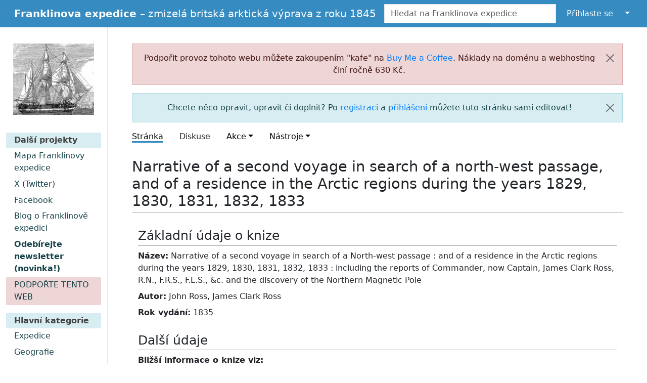

--- FILE ---
content_type: text/html; charset=UTF-8
request_url: https://www.franklinova-expedice.cz/w/Narrative_of_a_second_voyage_in_search_of_a_north-west_passage,_and_of_a_residence_in_the_Arctic_regions_during_the_years_1829,_1830,_1831,_1832,_1833
body_size: 8461
content:
<!DOCTYPE html>
<html class="client-nojs" lang="cs" dir="ltr">
<head>
<meta charset="UTF-8">
<title>Narrative of a second voyage in search of a north-west passage, and of a residence in the Arctic regions during the years 1829, 1830, 1831, 1832, 1833 – Franklinova expedice</title>
<script>document.documentElement.className="client-js";RLCONF={"wgBreakFrames":false,"wgSeparatorTransformTable":[",\t."," \t,"],"wgDigitTransformTable":["",""],"wgDefaultDateFormat":"ČSN basic dt","wgMonthNames":["","leden","únor","březen","duben","květen","červen","červenec","srpen","září","říjen","listopad","prosinec"],"wgRequestId":"aWmDlwziZlyHn0NKmqTkPAAABns","wgCanonicalNamespace":"","wgCanonicalSpecialPageName":false,"wgNamespaceNumber":0,"wgPageName":"Narrative_of_a_second_voyage_in_search_of_a_north-west_passage,_and_of_a_residence_in_the_Arctic_regions_during_the_years_1829,_1830,_1831,_1832,_1833","wgTitle":"Narrative of a second voyage in search of a north-west passage, and of a residence in the Arctic regions during the years 1829, 1830, 1831, 1832, 1833","wgCurRevisionId":1472,"wgRevisionId":1472,"wgArticleId":300,"wgIsArticle":true,"wgIsRedirect":false,"wgAction":"view","wgUserName":null,"wgUserGroups":["*"],"wgCategories":["Knihy"],"wgPageViewLanguage":"cs","wgPageContentLanguage":"cs","wgPageContentModel":"wikitext","wgRelevantPageName":"Narrative_of_a_second_voyage_in_search_of_a_north-west_passage,_and_of_a_residence_in_the_Arctic_regions_during_the_years_1829,_1830,_1831,_1832,_1833","wgRelevantArticleId":300,"wgIsProbablyEditable":false,"wgRelevantPageIsProbablyEditable":false,"wgRestrictionEdit":[],"wgRestrictionMove":[],"wgCargoDefaultQueryLimit":100,"wgCargoMapClusteringMinimum":80,"wgCargoMonthNamesShort":["1.","2.","3.","4.","5.","6.","7.","8.","9.","10.","11.","12."],"wgPageFormsTargetName":null,"wgPageFormsAutocompleteValues":[],"wgPageFormsAutocompleteOnAllChars":false,"wgPageFormsFieldProperties":[],"wgPageFormsCargoFields":[],"wgPageFormsDependentFields":[],"wgPageFormsCalendarValues":[],"wgPageFormsCalendarParams":[],"wgPageFormsCalendarHTML":null,"wgPageFormsGridValues":[],"wgPageFormsGridParams":[],"wgPageFormsContLangYes":null,"wgPageFormsContLangNo":null,"wgPageFormsContLangMonths":[],"wgPageFormsHeightForMinimizingInstances":800,"wgPageFormsDelayReload":false,"wgPageFormsShowOnSelect":[],"wgPageFormsScriptPath":"/wiki/extensions/PageForms","edgValues":[],"wgPageFormsEDSettings":null,"wgAmericanDates":false,"wgCiteReferencePreviewsActive":true,"wgMediaViewerOnClick":true,"wgMediaViewerEnabledByDefault":true,"wgVisualEditor":{"pageLanguageCode":"cs","pageLanguageDir":"ltr","pageVariantFallbacks":"cs"},"wgPopupsFlags":0,"wgEditSubmitButtonLabelPublish":false};
RLSTATE={"site.styles":"ready","user.styles":"ready","user":"ready","user.options":"loading","ext.visualEditor.desktopArticleTarget.noscript":"ready","skins.fredik":"ready"};RLPAGEMODULES=["site","mediawiki.page.ready","ext.visualEditor.desktopArticleTarget.init","ext.visualEditor.targetLoader","ext.popups","skins.fredik.js","ext.cargo.purge"];</script>
<script>(RLQ=window.RLQ||[]).push(function(){mw.loader.impl(function(){return["user.options@12s5i",function($,jQuery,require,module){mw.user.tokens.set({"patrolToken":"+\\","watchToken":"+\\","csrfToken":"+\\"});
}];});});</script>
<link rel="stylesheet" href="/wiki/load.php?lang=cs&amp;modules=ext.visualEditor.desktopArticleTarget.noscript%7Cskins.fredik&amp;only=styles&amp;skin=fredik">
<script async="" src="/wiki/load.php?lang=cs&amp;modules=startup&amp;only=scripts&amp;raw=1&amp;skin=fredik"></script>
<meta name="ResourceLoaderDynamicStyles" content="">
<link rel="stylesheet" href="/wiki/load.php?lang=cs&amp;modules=site.styles&amp;only=styles&amp;skin=fredik">
<meta name="generator" content="MediaWiki 1.43.3">
<meta name="robots" content="max-image-preview:standard">
<meta name="format-detection" content="telephone=no">
<meta name="theme-color" content="#368BC1">
<meta name="viewport" content="width=device-width">
<link rel="search" type="application/opensearchdescription+xml" href="/wiki/rest.php/v1/search" title="Franklinova expedice (cs)">
<link rel="EditURI" type="application/rsd+xml" href="https://www.franklinova-expedice.cz/wiki/api.php?action=rsd">
<link rel="license" href="https://creativecommons.org/licenses/by-sa/4.0/">
<link rel="alternate" type="application/atom+xml" title="Atom kanál Franklinova expedice." href="/wiki/index.php?title=Speci%C3%A1ln%C3%AD:Posledn%C3%AD_zm%C4%9Bny&amp;feed=atom">
<!-- Mappka-preload -->
<link href=https://com.franklinova-expedice.cz/map/releases/2.0/css/app.css rel=preload as=style>
<link href=https://com.franklinova-expedice.cz/map/releases/2.0/css/chunk-vendors.css rel=preload as=style>
<link href=https://com.franklinova-expedice.cz/map/releases/2.0/js/app.js rel=preload as=script>
<link href=https://com.franklinova-expedice.cz/map/releases/2.0/js/chunk-vendors.js rel=preload as=script>
<link href=https://com.franklinova-expedice.cz/map/releases/2.0/css/chunk-vendors.css rel=stylesheet>
<link href=https://com.franklinova-expedice.cz/map/releases/2.0/css/app.css rel=stylesheet>
</!-- Mappka-preload -->
<!-- Google Tag Manager -->
<!-- <script>(function(w,d,s,l,i){w[l]=w[l]||[];w[l].push({'gtm.start':
new Date().getTime(),event:'gtm.js'});var f=d.getElementsByTagName(s)[0],
j=d.createElement(s),dl=l!='dataLayer'?'&l='+l:'';j.async=true;j.src=
'https://www.googletagmanager.com/gtm.js?id='+i+dl;f.parentNode.insertBefore(j,f);
})(window,document,'script','dataLayer','GTM-K5XLZ7');</script> -->
<!-- End Google Tag Manager -->

<style>
.app {height: 500px !important;}
.infowindow .card-footer {display: none;}
.map {border: 1px solid #aaa;}
</style>
<script defer src=https://com.franklinova-expedice.cz/map/releases/2.0/js/chunk-vendors.js></script>
<script defer src=https://com.franklinova-expedice.cz/map/releases/2.0/js/app.js></script>

<!-- Facebook -->
<div id="fb-root"></div>
<script async defer crossorigin="anonymous" src="https://connect.facebook.net/cs_CZ/sdk.js#xfbml=1&version=v23.0"></script>
</head>
<body class="mediawiki ltr sitedir-ltr mw-hide-empty-elt ns-0 ns-subject page-Narrative_of_a_second_voyage_in_search_of_a_north-west_passage_and_of_a_residence_in_the_Arctic_regions_during_the_years_1829_1830_1831_1832_1833 rootpage-Narrative_of_a_second_voyage_in_search_of_a_north-west_passage_and_of_a_residence_in_the_Arctic_regions_during_the_years_1829_1830_1831_1832_1833 skin-fredik action-view skin--responsive"><style>:root {--fredik: #368BC1;}</style>
<div id="mw-wrapper">

	<!-- navbar -->
	<div id="mw-navbar" role="navigation" class="navbar navbar-expand-lg navbar-light d-flex justify-content-between bg-ws">
		<div id="mw-navbar-left">
			<div id="p-logo" class="mw-portlet" role="banner"><span class="mw-hamb"></span><a id="p-banner" class="mw-wiki-title navbar-brand" href="/w/Hlavn%C3%AD_strana" title="Navštívit Hlavní stranu"><span class="mw-desktop-sitename">Franklinova expedice</span> <span class="mw-mobile-sitename">Franklinova expedice</span> <span class="mw-desktop-subtitle d-none d-md-inline">– zmizelá britská arktická výprava z roku 1845</span></a></div>
		</div>
		<div class="dropdown flex-grow-1 d-flex justify-content-end" id="mw-navbar-right">
			<form action="/wiki/index.php" role="search" class="mw-portlet form-inline my-lg-0 ps-2 ps-md-0 me-2" id="p-search"><input type="hidden" value="Speciální:Hledání" name="title"><h3 hidden=""><label for="searchInput">Hledat</label></h3><input type="search" name="search" placeholder="Hledat na Franklinova expedice" aria-label="Hledat na Franklinova expedice" autocapitalize="sentences" title="Prohledat tuto wiki [f]" accesskey="f" id="searchInput" class="form-control"><input class="searchButton btn btn-outline-dark my-2 my-sm-0" type="submit" name="go" title="Jít na stránku s tímto názvem, pokud existuje" hidden="" id="searchGoButton" value="Jít na"></form><div id="user-tools" class="btn-group"><div class="profile-icon"></div><a href="/wiki/index.php?title=Speci%C3%A1ln%C3%AD:P%C5%99ihl%C3%A1sit&amp;returnto=Narrative+of+a+second+voyage+in+search+of+a+north-west+passage%2C+and+of+a+residence+in+the+Arctic+regions+during+the+years+1829%2C+1830%2C+1831%2C+1832%2C+1833"><button class="btn btn-link" type="submit">Přihlaste se</button></a><button class="btn btn-link dropdown-toggle dropdown-toggle-split" type="button" data-bs-toggle="dropdown" aria-haspopup="true" aria-expanded="false"><span class="visually-hidden">&darr;</span></button><div class="dropdown-menu dropdown-menu-end"><div role="navigation" id="p-personal" title="Uživatelské menu" aria-labelledby="p-personal-label" class="mw-portlet"><a id="p-personal-label" lang="cs" dir="ltr" class="nav-link disabled" href="#" role="button">Osobní nástroje</a><div class="mw-portlet-body"><ul lang="cs" dir="ltr"><li id="pt-createaccount" class="mw-list-item"><a href="/wiki/index.php?title=Speci%C3%A1ln%C3%AD:Vytvo%C5%99it_%C3%BA%C4%8Det&amp;returnto=Narrative+of+a+second+voyage+in+search+of+a+north-west+passage%2C+and+of+a+residence+in+the+Arctic+regions+during+the+years+1829%2C+1830%2C+1831%2C+1832%2C+1833" title="Doporučujeme vytvořit si účet a přihlásit se, ovšem není to povinné">Vytvoření účtu</a></li><li id="pt-login" class="mw-list-item"><a href="/wiki/index.php?title=Speci%C3%A1ln%C3%AD:P%C5%99ihl%C3%A1sit&amp;returnto=Narrative+of+a+second+voyage+in+search+of+a+north-west+passage%2C+and+of+a+residence+in+the+Arctic+regions+during+the+years+1829%2C+1830%2C+1831%2C+1832%2C+1833" title="Doporučujeme vám přihlásit se, ovšem není to povinné. [o]" accesskey="o">Přihlášení</a></li></ul></div></div></div></div>
		</div>
	</div>

	<!-- sidebar and main content wrapper -->
	<div class="container-fluid" id="mw-main-container">
		<div class="row">

			<!-- navigation sidebar -->
			<div id="mw-navigation" role="navigation" class="col-12 col-md-3 col-xl-2">
				<nav class="nav flex-column d-md-block">
					<h2>
						Navigační menu
					</h2>
					<div id="site-navigation">
						<div class="mw-wiki-navigation-logo"><a class="mw-wiki-logo" style="" href="/w/Hlavn%C3%AD_strana"></a></div><div role="navigation" id="p-Další_projekty" aria-labelledby="p-Další_projekty-label" class="mw-portlet"><a id="p-Další_projekty-label" lang="cs" dir="ltr" class="nav-link disabled" href="#" role="button">Další projekty</a><div class="mw-portlet-body"><ul lang="cs" dir="ltr"><li id="n-Mapa-Franklinovy-expedice" class="mw-list-item"><a href="https://mapa.franklinova-expedice.cz" rel="nofollow" class="nav-link">Mapa Franklinovy expedice</a></li><li id="n-X-(Twitter)" class="mw-list-item"><a href="https://twitter.com/Franklinovaexp" rel="nofollow" class="nav-link">X (Twitter)</a></li><li id="n-Facebook" class="mw-list-item"><a href="https://www.facebook.com/Franklinova-expedice-1037396456353176" rel="nofollow" class="nav-link">Facebook</a></li><li id="n-Blog-o-Franklinově-expedici" class="mw-list-item"><a href="https://franklinova-expedice.blogspot.cz/" rel="nofollow" class="nav-link">Blog o Franklinově expedici</a></li><li id="n-Odebírejte-newsletter-(novinka!)" class="mw-list-item"><a href="https://buttondown.com/franklinova_expedice/" rel="nofollow" class="nav-link">Odebírejte newsletter (novinka!)</a></li><li id="n-PODPOŘTE-TENTO-WEB" class="mw-list-item"><a href="https://buymeacoffee.com/franklinovaexp" rel="nofollow" class="nav-link">PODPOŘTE TENTO WEB</a></li></ul></div></div><div role="navigation" id="p-Hlavní_kategorie" aria-labelledby="p-Hlavní_kategorie-label" class="mw-portlet"><a id="p-Hlavní_kategorie-label" lang="cs" dir="ltr" class="nav-link disabled" href="#" role="button">Hlavní kategorie</a><div class="mw-portlet-body"><ul lang="cs" dir="ltr"><li id="n-Expedice" class="mw-list-item"><a href="/w/Kategorie:Expedice" class="nav-link">Expedice</a></li><li id="n-Geografie" class="mw-list-item"><a href="/w/Kategorie:Geografie" class="nav-link">Geografie</a></li><li id="n-Informační-zdroje" class="mw-list-item"><a href="/w/Kategorie:Informa%C4%8Dn%C3%AD_zdroje" class="nav-link">Informační zdroje</a></li><li id="n-Kultura" class="mw-list-item"><a href="/w/Kategorie:Kultura" class="nav-link">Kultura</a></li><li id="n-Lodě" class="mw-list-item"><a href="/w/Kategorie:Lod%C4%9B" class="nav-link">Lodě</a></li><li id="n-Osoby" class="mw-list-item"><a href="/w/Kategorie:Osoby" class="nav-link">Osoby</a></li><li id="n-Organizace" class="mw-list-item"><a href="/w/Kategorie:Organizace" class="nav-link">Organizace</a></li><li id="n-Události" class="mw-list-item"><a href="/w/Kategorie:Ud%C3%A1losti" class="nav-link">Události</a></li><li id="n-Projekt" class="mw-list-item"><a href="/w/Kategorie:Projekt" class="nav-link">Projekt</a></li></ul></div></div><div role="navigation" id="p-Důležité_stránky" aria-labelledby="p-Důležité_stránky-label" class="mw-portlet"><a id="p-Důležité_stránky-label" lang="cs" dir="ltr" class="nav-link disabled" href="#" role="button">Důležité stránky</a><div class="mw-portlet-body"><ul lang="cs" dir="ltr"><li id="n-mainpage-description" class="mw-list-item"><a href="/w/Hlavn%C3%AD_strana" class="nav-link" title="Přejít na hlavní stranu [z]" accesskey="z">Hlavní strana</a></li><li id="n-currentevents" class="mw-list-item"><a href="/w/Projekt:Aktuality" class="nav-link" title="Informace o aktuálních událostech">Aktuality</a></li><li id="n-Informační-zdroje" class="mw-list-item"><a href="/w/Informa%C4%8Dn%C3%AD_zdroje" class="nav-link">Informační zdroje</a></li><li id="n-Projekt:-Pátrání" class="mw-list-item"><a href="/w/Projekt:P%C3%A1tr%C3%A1n%C3%AD" class="nav-link">Projekt: Pátrání</a></li><li id="n-portal" class="mw-list-item"><a href="/w/Projekt:Debata_o_projektu" class="nav-link" title="O projektu, jak můžete pomoci, kde hledat">Debata o projektu</a></li><li id="n-recentchanges" class="mw-list-item"><a href="/w/Speci%C3%A1ln%C3%AD:Posledn%C3%AD_zm%C4%9Bny" class="nav-link" title="Seznam posledních změn na této wiki [r]" accesskey="r">Poslední změny</a></li><li id="n-help" class="mw-list-item"><a href="/w/N%C3%A1pov%C4%9Bda:Obsah" class="nav-link" title="Místo, kde najdete pomoc">Nápověda</a></li></ul></div></div><div role="navigation" id="p-Rozhraní/Interface" aria-labelledby="p-Rozhraní/Interface-label" class="mw-portlet"><a id="p-Rozhraní/Interface-label" lang="cs" dir="ltr" class="nav-link disabled" href="#" role="button">Rozhraní/Interface</a><div class="mw-portlet-body"><ul lang="cs" dir="ltr"><li id="n-Česky" class="mw-list-item"><a href="https://www.franklinova-expedice.cz/w/Narrative_of_a_second_voyage_in_search_of_a_north-west_passage,_and_of_a_residence_in_the_Arctic_regions_during_the_years_1829,_1830,_1831,_1832,_1833?uselang=cs" rel="nofollow" class="nav-link">Česky</a></li><li id="n-English" class="mw-list-item"><a href="https://www.franklinova-expedice.cz/w/Narrative_of_a_second_voyage_in_search_of_a_north-west_passage,_and_of_a_residence_in_the_Arctic_regions_during_the_years_1829,_1830,_1831,_1832,_1833?uselang=en" rel="nofollow" class="nav-link">English</a></li></ul></div></div>
					</div>
				</nav>
			</div>

			<!-- main content -->
			<div class="col-12 col-md-9 col-xl-10 py-md-3 px-md-5">
				<div id="siteNotice"><div id="localNotice" data-nosnippet=""><div class="anonnotice" lang="cs" dir="ltr"><p class="mw-empty-elt"></p><div class="alert-box warning radius alert alert-danger alert-dismissible fade show anon-notice" data-alert-id="fundraiser-2025" data-alert-ttl="86400" data-alert-version="1" role="alert">Podpořit provoz tohoto webu můžete zakoupením "kafe" na <a href="https://www.buymeacoffee.com/franklinovaexp" target="_blank">Buy Me a Coffee</a>. Náklady na doménu a webhosting činí ročně 630 Kč.
<span class="close cursor-pointer d-none">&#215;</span>
<button type="button" class="btn-close" data-bs-dismiss="alert" aria-label="Zavřít"></button>
</div>
<p class="mw-empty-elt"></p>
<div data-alert="" class="alert-box info radius alert alert-info alert-dismissible fade show pb-0 anon-notice" data-alert-id="edit-2025" data-alert-ttl="864000" data-alert-version="1">Chcete něco opravit, upravit či doplnit? Po <a href="/w/Speci%C3%A1ln%C3%AD:Vytvo%C5%99it_%C3%BA%C4%8Det" title="Speciální:Vytvořit účet">registraci</a> a <a href="/w/Speci%C3%A1ln%C3%AD:P%C5%99ihl%C3%A1sit" title="Speciální:Přihlásit">přihlášení</a> můžete tuto stránku sami editovat!
<p><span class="close cursor-pointer d-none">&#215;</span>
<button type="button" class="btn-close" data-bs-dismiss="alert" aria-label="Zavřít"></button>
</p>
</div></div></div></div>
				
				<aside><div class="d-flex flex-row"><div role="navigation" id="p-namespaces" aria-labelledby="p-namespaces-label" class="mw-portlet"><a id="p-namespaces-label" lang="cs" dir="ltr" class="nav-link disabled" href="#" role="button">Jmenné prostory</a><div class="mw-portlet-body"><div lang="cs" dir="ltr"><span id="ca-nstab-main" class="selected mw-list-item"><a href="/w/Narrative_of_a_second_voyage_in_search_of_a_north-west_passage,_and_of_a_residence_in_the_Arctic_regions_during_the_years_1829,_1830,_1831,_1832,_1833" title="Zobrazit obsahovou stránku [c]" accesskey="c">Stránka</a></span><span id="ca-talk" class="new mw-list-item"><a href="/wiki/index.php?title=Diskuse:Narrative_of_a_second_voyage_in_search_of_a_north-west_passage,_and_of_a_residence_in_the_Arctic_regions_during_the_years_1829,_1830,_1831,_1832,_1833&amp;action=edit&amp;redlink=1" rel="discussion" class="new" title="Diskuse ke stránce (stránka neexistuje) [t]" accesskey="t">Diskuse</a></span></div></div></div><div class="dropdown"><a class="dropdown-toggle" role="button" data-bs-toggle="dropdown" data-bs-display="static" aria-haspopup="true" aria-expanded="false">Akce</a><div class="dropdown-menu dropdown-menu-end"><div role="navigation" id="p-views" aria-labelledby="p-views-label" class="mw-portlet"><a id="p-views-label" lang="cs" dir="ltr" class="nav-link disabled" href="#" role="button">Zobrazení</a><div class="mw-portlet-body"><ul lang="cs" dir="ltr"><li id="ca-view" class="selected mw-list-item"><a href="/w/Narrative_of_a_second_voyage_in_search_of_a_north-west_passage,_and_of_a_residence_in_the_Arctic_regions_during_the_years_1829,_1830,_1831,_1832,_1833" class="dropdown-item">Číst</a></li><li id="ca-viewsource" class="mw-list-item"><a href="/wiki/index.php?title=Narrative_of_a_second_voyage_in_search_of_a_north-west_passage,_and_of_a_residence_in_the_Arctic_regions_during_the_years_1829,_1830,_1831,_1832,_1833&amp;action=edit" class="dropdown-item" title="Tato stránka je zamčena. Můžete si prohlédnout její zdrojový kód. [e]" accesskey="e">Zobrazit zdroj</a></li><li id="ca-history" class="mw-list-item"><a href="/wiki/index.php?title=Narrative_of_a_second_voyage_in_search_of_a_north-west_passage,_and_of_a_residence_in_the_Arctic_regions_during_the_years_1829,_1830,_1831,_1832,_1833&amp;action=history" class="dropdown-item" title="Starší verze této stránky. [h]" accesskey="h">Zobrazit historii</a></li></ul></div></div><div role="navigation" id="p-actions" aria-labelledby="p-actions-label" class="mw-portlet"><a id="p-actions-label" lang="cs" dir="ltr" class="nav-link disabled" href="#" role="button">Akce</a><div class="mw-portlet-body"><ul lang="cs" dir="ltr"><li id="ca-cargo-purge" class="mw-list-item"><a href="/wiki/index.php?title=Narrative_of_a_second_voyage_in_search_of_a_north-west_passage,_and_of_a_residence_in_the_Arctic_regions_during_the_years_1829,_1830,_1831,_1832,_1833&amp;action=purge" class="dropdown-item">Vyčistiť vyrovnávaciu pamäť</a></li></ul></div></div></div></div><div class="dropdown"><a class="dropdown-toggle" role="button" data-bs-toggle="dropdown" data-bs-display="static" aria-haspopup="true" aria-expanded="false">Nástroje</a><div class="dropdown-menu dropdown-menu-end"><div role="navigation" id="p-tb" aria-labelledby="p-tb-label" class="mw-portlet"><a id="p-tb-label" lang="cs" dir="ltr" class="nav-link disabled" href="#" role="button">Nástroje</a><div class="mw-portlet-body"><ul lang="cs" dir="ltr"><li id="t-whatlinkshere" class="mw-list-item"><a href="/w/Speci%C3%A1ln%C3%AD:Co_odkazuje_na/Narrative_of_a_second_voyage_in_search_of_a_north-west_passage,_and_of_a_residence_in_the_Arctic_regions_during_the_years_1829,_1830,_1831,_1832,_1833" class="dropdown-item" title="Seznam všech wikistránek, které sem odkazují [j]" accesskey="j">Odkazuje sem</a></li><li id="t-recentchangeslinked" class="mw-list-item"><a href="/w/Speci%C3%A1ln%C3%AD:Souvisej%C3%ADc%C3%AD_zm%C4%9Bny/Narrative_of_a_second_voyage_in_search_of_a_north-west_passage,_and_of_a_residence_in_the_Arctic_regions_during_the_years_1829,_1830,_1831,_1832,_1833" rel="nofollow" class="dropdown-item" title="Nedávné změny stránek, na které je odkazováno [k]" accesskey="k">Související změny</a></li><li id="t-specialpages" class="mw-list-item"><a href="/w/Speci%C3%A1ln%C3%AD:Speci%C3%A1ln%C3%AD_str%C3%A1nky" class="dropdown-item" title="Seznam všech speciálních stránek [q]" accesskey="q">Speciální stránky</a></li><li id="t-print" class="mw-list-item"><a href="javascript:print();" rel="alternate" class="dropdown-item" title="Tato stránka v podobě vhodné k tisku [p]" accesskey="p">Verze k tisku</a></li><li id="t-permalink" class="mw-list-item"><a href="/wiki/index.php?title=Narrative_of_a_second_voyage_in_search_of_a_north-west_passage,_and_of_a_residence_in_the_Arctic_regions_during_the_years_1829,_1830,_1831,_1832,_1833&amp;oldid=1472" class="dropdown-item" title="Trvalý odkaz na tuto verzi této stránky">Trvalý odkaz</a></li><li id="t-info" class="mw-list-item"><a href="/wiki/index.php?title=Narrative_of_a_second_voyage_in_search_of_a_north-west_passage,_and_of_a_residence_in_the_Arctic_regions_during_the_years_1829,_1830,_1831,_1832,_1833&amp;action=info" class="dropdown-item" title="Více informací o této stránce">Informace o stránce</a></li><li id="t-cargopagevalueslink" class="mw-list-item"><a href="/wiki/index.php?title=Narrative_of_a_second_voyage_in_search_of_a_north-west_passage,_and_of_a_residence_in_the_Arctic_regions_during_the_years_1829,_1830,_1831,_1832,_1833&amp;action=pagevalues" rel="cargo-pagevalues" class="dropdown-item">Cargo data</a></li><li id="t-cite" class="mw-list-item"><a href="/wiki/index.php?title=Speci%C3%A1ln%C3%AD:Citovat&amp;page=Narrative_of_a_second_voyage_in_search_of_a_north-west_passage%2C_and_of_a_residence_in_the_Arctic_regions_during_the_years_1829%2C_1830%2C_1831%2C_1832%2C_1833&amp;id=1472&amp;wpFormIdentifier=titleform" class="dropdown-item" title="Informace o tom, jak citovat tuto stránku">Citovat stránku</a></li></ul></div></div></div></div></div></aside>
				<div class="mw-body" id="content" style="font-size: ;" role="main">
					<div class="mw-indicators">
</div>

					<h1 id="firstHeading" class="firstHeading" lang=""><span class="mw-page-title-main">Narrative of a second voyage in search of a north-west passage, and of a residence in the Arctic regions during the years 1829, 1830, 1831, 1832, 1833</span></h1>
					<div id="siteSub">Z Franklinova expedice</div>
					<div class="mw-body-content container-fluid" id="bodyContent">
							<div id="contentSub">
								<p><div id="mw-content-subtitle"></div></p>
								<p></p>
							</div>
							<div id="mw-content-text" class="mw-body-content"><div class="mw-content-ltr mw-parser-output" lang="cs" dir="ltr"><h2><span id="Z.C3.A1kladn.C3.AD_.C3.BAdaje_o_knize"></span><span class="mw-headline" id="Základní_údaje_o_knize">Základní údaje o knize</span></h2>
<dl><dd><b>Název:</b> Narrative of a second voyage in search of a North-west passage&#160;: and of a residence in the Arctic regions during the years 1829, 1830, 1831, 1832, 1833&#160;: including the reports of Commander, now Captain, James Clark Ross, R.N., F.R.S., F.L.S., &amp;c. and the discovery of the Northern Magnetic Pole</dd>
<dd><b>Autor:</b> John Ross, James Clark Ross</dd>
<dd><b>Rok vydání:</b> 1835</dd></dl>
<h2><span id="Dal.C5.A1.C3.AD_.C3.BAdaje"></span><span class="mw-headline" id="Další_údaje">Další údaje</span></h2>
<p><b>Bližší informace o knize viz:</b>
</p>
<ul><li><a rel="nofollow" class="external text" href="http://www.biodiversitylibrary.org/bibliography/11196#/summary">Biodiversity Heritage Library</a></li>
<li><a rel="nofollow" class="external text" href="https://archive.org/details/narrativeofsecon00ross">Archive.org</a></li></ul>
<h2><span class="mw-headline" id="Kniha_online">Kniha online</span></h2>
<ul><li><a rel="nofollow" class="external text" href="https://archive.org/details/narrativeofsecon00ross">Archive.org</a></li></ul>
<!-- 
NewPP limit report
Cached time: 20260116001727
Cache expiry: 86400
Reduced expiry: false
Complications: []
CPU time usage: 0.004 seconds
Real time usage: 0.004 seconds
Preprocessor visited node count: 8/1000000
Post‐expand include size: 0/2097152 bytes
Template argument size: 0/2097152 bytes
Highest expansion depth: 2/100
Expensive parser function count: 0/200
Unstrip recursion depth: 0/20
Unstrip post‐expand size: 0/5000000 bytes
-->
<!--
Transclusion expansion time report (%,ms,calls,template)
100.00%    0.000      1 -total
-->

<!-- Saved in parser cache with key mara103_franklinova?hexpedice_cz-mw:pcache:idhash:300-0!canonical and timestamp 20260116001727 and revision id 1472. Rendering was triggered because: page-view
 -->
</div></div>
							<div class="visualClear"></div>
							<div class="printfooter">Citováno z „<a dir="ltr" href="https://www.franklinova-expedice.cz/wiki/index.php?title=Narrative_of_a_second_voyage_in_search_of_a_north-west_passage,_and_of_a_residence_in_the_Arctic_regions_during_the_years_1829,_1830,_1831,_1832,_1833&amp;oldid=1472">https://www.franklinova-expedice.cz/wiki/index.php?title=Narrative_of_a_second_voyage_in_search_of_a_north-west_passage,_and_of_a_residence_in_the_Arctic_regions_during_the_years_1829,_1830,_1831,_1832,_1833&amp;oldid=1472</a>“</div>
							<div id="catlinks" class="catlinks" data-mw="interface"><div id="mw-normal-catlinks" class="mw-normal-catlinks"><a href="/w/Speci%C3%A1ln%C3%AD:Kategorie" title="Speciální:Kategorie">Kategorie</a>: <ul><li><a href="/w/Kategorie:Knihy" title="Kategorie:Knihy">Knihy</a></li></ul></div></div>
					</div>
					
				</div>
			</div>

		</div>
	</div>

	<div id="footer" class="mw-footer" role="contentinfo" lang="cs" dir="ltr"><div id="footer-list"><ul id="footer-info"><li id="footer-info-lastmod"> Stránka byla naposledy editována 4. 6. 2016 v 07:55.</li><li id="footer-info-copyright"><html>
<!-- <div class="d-none show-for-xlarge-to">
<button href="#" data-dropdown="other-webs" aria-controls="other-webs" aria-expanded="false" class="button round secondary dropdown">Další weby</button><br>
<div class="f-dropdown other-websites-vertical-wrapper" data-dropdown-content aria-hidden="true" id="other-webs">
<div class="icon-bar vertical seven-up other-websites">
  <a class="item" href="https://twitter.com/Franklinovaexp" target="blank">
    <i class="fa fa-twitter"></i>
    <label>Twitter (CS & EN)</label>
  </a>
  <a class="item" href="https://www.facebook.com/Franklinova-expedice-1037396456353176" target="blank">
    <i class="fa fa-facebook-f"></i>
    <label>Facebook (CS)</label>
  </a>
  <a class="item" href="https://mapa.franklinova-expedice.cz" target="blank">
    <i class="fa fa-map-o"></i>
    <label>Mapa (CS)</label>
  </a>
  <a class="item" href="https://map.franklinova-expedice.cz" target="blank">
    <i class="fa fa-map-o"></i>
    <label>Map (EN)</label>
  </a>
  <a class="item" href="https://franklinova-expedice.blogspot.cz" target="blank">
    <i class="fa fa-newspaper-o"></i>
    <label>Blog (CS & EN)</label>
  </a>
  <a class="item" href="https://hledej.franklinova-expedice.cz" target="blank">
    <i class="fa fa-search"></i>
    <label>Hledání (CS)</label>
  </a>
  <a class="item" href="https://search.franklinova-expedice.cz" target="blank">
    <i class="fa fa-search"></i>
    <label>Search (EN)</label>
  </a>
</div>
</div>
</div>

<div class="show-for-xlarge-up">
<div class="icon-bar vertical seven-up other-websites position-fixed w-auto h-auto">
  <a class="item" href="https://twitter.com/Franklinovaexp" target="blank">
    <i class="fa fa-twitter"></i>
    <label>Twitter <span class="show-for-xxlarge-up">(CS & EN)</span></label>
  </a>
  <a class="item" href="https://www.facebook.com/Franklinova-expedice-1037396456353176" target="blank">
    <i class="fa fa-facebook-f"></i>
    <label>Facebook <span class="show-for-xxlarge-up">(CS)</span></label>
  </a>
  <a class="item" href="https://mapa.franklinova-expedice.cz" target="blank">
    <i class="fa fa-map-o"></i>
    <label>Mapa <span class="show-for-xxlarge-up">(CS)</span></label>
  </a>
  <a class="item" href="https://map.franklinova-expedice.cz" target="blank">
    <i class="fa fa-map-o"></i>
    <label>Map <span class="show-for-xxlarge-up">(EN)</span></label>
  </a>
  <a class="item" href="https://franklinova-expedice.blogspot.cz" target="blank">
    <i class="fa fa-newspaper-o"></i>
    <label>Blog <span class="show-for-xxlarge-up">(CS & EN)</span></label>
  </a>
  <a class="item" href="https://hledej.franklinova-expedice.cz" target="blank">
    <i class="fa fa-search"></i>
    <label>Hledání <span class="show-for-xxlarge-up">(CS)</span></label>
  </a>
  <a class="item" href="https://search.franklinova-expedice.cz" target="blank">
    <i class="fa fa-search"></i>
    <label>Search <span class="show-for-xxlarge-up">(EN)</span></label>
  </a>
</div>
</div>
-->
<!-- Google Tag Manager (noscript) -->
<noscript><iframe src="https://www.googletagmanager.com/ns.html?id=GTM-K5XLZ7"
height="0" width="0" style="display:none;visibility:hidden"></iframe></noscript>
<!-- End Google Tag Manager (noscript) -->

</html>

Obsah je dostupný pod <a class="external" rel="nofollow" href="https://creativecommons.org/licenses/by-sa/4.0/">Creative Commons Uveďte autora-Zachovejte licenci</a>, pokud není uvedeno jinak.

<html>
<script type="text/javascript" src="https://cdnjs.buymeacoffee.com/1.0.0/button.prod.min.js" data-name="bmc-button" data-slug="franklinovaexp" data-color="#F04124" data-emoji="" data-font="Comic" data-text="Podpořte tento web" data-outline-color="#000000" data-font-color="#ffffff" data-coffee-color="#FFDD00" ></script>
<style>.bmc-btn:hover .bmc-btn-text {color: #FFDD00 !important;}</style>
</html></li></ul><ul id="footer-places"><li id="footer-places-privacy"><a href="/w/Projekt:Ochrana_osobn%C3%ADch_%C3%BAdaj%C5%AF">Ochrana osobních údajů</a></li><li id="footer-places-about"><a href="/w/Projekt:Franklinova_expedice">O Franklinova expedice</a></li><li id="footer-places-disclaimers"><a href="/w/Projekt:Vylou%C4%8Den%C3%AD_odpov%C4%9Bdnosti">Vyloučení odpovědnosti</a></li></ul></div><ul id="footer-icons"><li id="footer-copyrightico" class="footer-icons"><a href="https://creativecommons.org/licenses/by-sa/4.0/" class="cdx-button cdx-button--fake-button cdx-button--size-large cdx-button--fake-button--enabled"><img src="/wiki/resources/assets/licenses/cc-by-sa.png" alt="Creative Commons Uveďte autora-Zachovejte licenci" width="88" height="31" loading="lazy"></a></li><li id="footer-poweredbyico" class="footer-icons"><a href="https://www.mediawiki.org/" class="cdx-button cdx-button--fake-button cdx-button--size-large cdx-button--fake-button--enabled"><img src="/wiki/resources/assets/poweredby_mediawiki.svg" alt="Powered by MediaWiki" width="88" height="31" loading="lazy"></a></li></ul><div class="visualClear"></div></div>
</div>
<script>(RLQ=window.RLQ||[]).push(function(){mw.config.set({"wgBackendResponseTime":338,"wgPageParseReport":{"limitreport":{"cputime":"0.004","walltime":"0.004","ppvisitednodes":{"value":8,"limit":1000000},"postexpandincludesize":{"value":0,"limit":2097152},"templateargumentsize":{"value":0,"limit":2097152},"expansiondepth":{"value":2,"limit":100},"expensivefunctioncount":{"value":0,"limit":200},"unstrip-depth":{"value":0,"limit":20},"unstrip-size":{"value":0,"limit":5000000},"timingprofile":["100.00%    0.000      1 -total"]},"cachereport":{"timestamp":"20260116001727","ttl":86400,"transientcontent":false}}});});</script>
</body>
</html>

--- FILE ---
content_type: text/css
request_url: https://com.franklinova-expedice.cz/map/releases/2.0/css/app.css
body_size: 33459
content:
.infowindow[data-v-39a9e5e9]{width:18em;max-height:100%;height:100%;pointer-events:none}.infowindow--autowidth[data-v-39a9e5e9]{width:auto}.infowindow--narrow[data-v-39a9e5e9]{width:100%}.infowindow--narrow .infowindow__card[data-v-39a9e5e9]{width:100%;position:absolute;bottom:0}.infowindow__card[data-v-39a9e5e9]{pointer-events:auto;max-height:100%}.scroll[data-v-39a9e5e9]{overflow-y:auto}.resizable[data-v-39a9e5e9]{resize:both;overflow:auto}.ol-scale-line[data-v-1bcf31ab]{position:static;-webkit-box-sizing:border-box;box-sizing:border-box}.layerList{position:absolute;top:1em;right:1em;z-index:10;width:auto}.layerList .b-dropdown-form{padding-top:0!important;padding-bottom:0!important}.layerList .b-dropdown-form .custom-control{min-height:auto!important}.layerList__menu{width:auto!important;min-width:15rem!important}.search-widget[data-v-fb7fdbfe]{z-index:20}.tools-alert{position:absolute;left:50%;-webkit-transform:translate(-50%);transform:translate(-50%);width:90%;max-width:35rem;top:1rem;z-index:100;pointer-events:none}.tools-alert .alert{width:100%;display:inline-block}.tools-alert .input-group-text{color:#000!important;background-color:#96989a!important}.tools-alert .alert{pointer-events:auto;border:1px solid #66686a!important;display:inline-block!important}.tools-alert .close{padding-top:.25rem!important;padding-right:1rem!important}.tools-alert .position-unit{font-size:larger}.tools-alert .is-invalid,.tools-alert .is-valid{background-image:none!important}.tools-alert .coord-parsed .input-group-text{width:100%}.tools-alert .coord-parsed .form-control{-webkit-box-flex:0;-ms-flex-positive:0;flex-grow:0}.tools-alert .coord-decimal .input-group-text,.tools-alert .input-group-prepend.w-100 .input-group-text{width:100%}.toolkit[data-v-4a08776b]{text-align:right}.toolkit .toolkit__title[data-v-4a08776b]{margin-bottom:.5rem;font-weight:700;font-style:italic}.toolkit .toolkit__powered[data-v-4a08776b]{font-style:italic}.map{height:100%}.ol-zoom{top:14px}.olmap-map{height:100%;width:100%}.olmap-overlay{position:absolute}.ol-overlaycontainer-stopevent{z-index:0!important}.infowindow{z-index:1000}.search-widget{left:4em;top:1em;z-index:10}.map--infowindow .ol-zoom{left:18.5em}.map--infowindow .search-widget{left:22.5em}.scaleline{position:absolute;z-index:10;bottom:.5em;left:50%;-webkit-transform:translate(-50%);transform:translate(-50%)}.map--fullscreen{position:fixed;top:0;bottom:0;left:0;right:0;z-index:20;width:100%;height:100%}.button-fullscreen{position:absolute;right:5.5em;top:1.1em;z-index:10}.button-fullscreen--large{right:13em}.ui-right{right:1em;top:4em;z-index:1;width:auto}.maximizedMap{overflow:hidden}.app{font-family:Avenir,Helvetica,Arial,sans-serif;-webkit-font-smoothing:antialiased;-moz-osx-font-smoothing:grayscale;color:#2c3e50;margin-top:1rem;position:relative;height:100%!important}.cursor-pointer{cursor:pointer}.app :root{--blue:#007bff;--indigo:#6610f2;--purple:#6f42c1;--pink:#e83e8c;--red:#dc3545;--orange:#fd7e14;--yellow:#ffc107;--green:#28a745;--teal:#20c997;--cyan:#17a2b8;--white:#fff;--gray:#6c757d;--gray-dark:#343a40;--primary:#007bff;--secondary:#6c757d;--success:#28a745;--info:#17a2b8;--warning:#ffc107;--danger:#dc3545;--light:#f8f9fa;--dark:#343a40;--breakpoint-xs:0;--breakpoint-sm:576px;--breakpoint-md:768px;--breakpoint-lg:992px;--breakpoint-xl:1200px;--font-family-sans-serif:-apple-system,BlinkMacSystemFont,"Segoe UI",Roboto,"Helvetica Neue",Arial,"Noto Sans","Liberation Sans",sans-serif,"Apple Color Emoji","Segoe UI Emoji","Segoe UI Symbol","Noto Color Emoji";--font-family-monospace:SFMono-Regular,Menlo,Monaco,Consolas,"Liberation Mono","Courier New",monospace}.app *,.app :after,.app :before{-webkit-box-sizing:border-box;box-sizing:border-box}.app html{font-family:sans-serif;line-height:1.15;-webkit-text-size-adjust:100%;-webkit-tap-highlight-color:rgba(0,0,0,0)}.app article,.app aside,.app figcaption,.app figure,.app footer,.app header,.app hgroup,.app main,.app nav,.app section{display:block}.app body{margin:0;font-family:-apple-system,BlinkMacSystemFont,Segoe UI,Roboto,Helvetica Neue,Arial,Noto Sans,Liberation Sans,sans-serif,Apple Color Emoji,Segoe UI Emoji,Segoe UI Symbol,Noto Color Emoji;font-size:1rem;font-weight:400;line-height:1.5;color:#212529;text-align:left;background-color:#fff}.app [tabindex="-1"]:focus:not(:focus-visible){outline:0!important}.app hr{-webkit-box-sizing:content-box;box-sizing:content-box;height:0;overflow:visible}.app h1,.app h2,.app h3,.app h4,.app h5,.app h6{margin-top:0;margin-bottom:.5rem}.app p{margin-top:0;margin-bottom:1rem}.app abbr[data-original-title],.app abbr[title]{text-decoration:underline;-webkit-text-decoration:underline dotted;text-decoration:underline dotted;cursor:help;border-bottom:0;-webkit-text-decoration-skip-ink:none;text-decoration-skip-ink:none}.app address{margin-bottom:1rem;font-style:normal;line-height:inherit}.app dl,.app ol,.app ul{margin-top:0;margin-bottom:1rem}.app ol ol,.app ol ul,.app ul ol,.app ul ul{margin-bottom:0}.app dt{font-weight:700}.app dd{margin-bottom:.5rem;margin-left:0}.app blockquote{margin:0 0 1rem}.app b,.app strong{font-weight:bolder}.app small{font-size:80%}.app sub,.app sup{position:relative;font-size:75%;line-height:0;vertical-align:baseline}.app sub{bottom:-.25em}.app sup{top:-.5em}.app a{color:#007bff;text-decoration:none;background-color:transparent}.app a:hover{color:#0056b3;text-decoration:underline}.app a:not([href]):not([class]),.app a:not([href]):not([class]):hover{color:inherit;text-decoration:none}.app code,.app kbd,.app pre,.app samp{font-family:SFMono-Regular,Menlo,Monaco,Consolas,Liberation Mono,Courier New,monospace;font-size:1em}.app pre{margin-top:0;margin-bottom:1rem;overflow:auto;-ms-overflow-style:scrollbar}.app figure{margin:0 0 1rem}.app img{border-style:none}.app img,.app svg{vertical-align:middle}.app svg{overflow:hidden}.app table{border-collapse:collapse}.app caption{padding-top:.75rem;padding-bottom:.75rem;color:#6c757d;text-align:left;caption-side:bottom}.app th{text-align:inherit;text-align:-webkit-match-parent}.app label{display:inline-block;margin-bottom:.5rem}.app button{border-radius:0}.app button:focus:not(:focus-visible){outline:0}.app button,.app input,.app optgroup,.app select,.app textarea{margin:0;font-family:inherit;font-size:inherit;line-height:inherit}.app button,.app input{overflow:visible}.app button,.app select{text-transform:none}.app [role=button]{cursor:pointer}.app select{word-wrap:normal}.app [type=button],.app [type=reset],.app [type=submit],.app button{-webkit-appearance:button}.app [type=button]:not(:disabled),.app [type=reset]:not(:disabled),.app [type=submit]:not(:disabled),.app button:not(:disabled){cursor:pointer}.app [type=button]::-moz-focus-inner,.app [type=reset]::-moz-focus-inner,.app [type=submit]::-moz-focus-inner,.app button::-moz-focus-inner{padding:0;border-style:none}.app input[type=checkbox],.app input[type=radio]{-webkit-box-sizing:border-box;box-sizing:border-box;padding:0}.app textarea{overflow:auto;resize:vertical}.app fieldset{min-width:0;padding:0;margin:0;border:0}.app legend{display:block;width:100%;max-width:100%;padding:0;margin-bottom:.5rem;font-size:1.5rem;line-height:inherit;color:inherit;white-space:normal}.app progress{vertical-align:baseline}.app [type=number]::-webkit-inner-spin-button,.app [type=number]::-webkit-outer-spin-button{height:auto}.app [type=search]{outline-offset:-2px;-webkit-appearance:none}.app [type=search]::-webkit-search-decoration{-webkit-appearance:none}.app ::-webkit-file-upload-button{font:inherit;-webkit-appearance:button}.app output{display:inline-block}.app summary{display:list-item;cursor:pointer}.app template{display:none}.app [hidden]{display:none!important}.app .h1,.app .h2,.app .h3,.app .h4,.app .h5,.app .h6,.app h1,.app h2,.app h3,.app h4,.app h5,.app h6{margin-bottom:.5rem;font-weight:500;line-height:1.2}.app .h1,.app h1{font-size:2.5rem}.app .h2,.app h2{font-size:2rem}.app .h3,.app h3{font-size:1.75rem}.app .h4,.app h4{font-size:1.5rem}.app .h5,.app h5{font-size:1.25rem}.app .h6,.app h6{font-size:1rem}.app .lead{font-size:1.25rem;font-weight:300}.app .display-1{font-size:6rem;font-weight:300;line-height:1.2}.app .display-2{font-size:5.5rem;font-weight:300;line-height:1.2}.app .display-3{font-size:4.5rem;font-weight:300;line-height:1.2}.app .display-4{font-size:3.5rem;font-weight:300;line-height:1.2}.app hr{margin-top:1rem;margin-bottom:1rem;border:0;border-top:1px solid rgba(0,0,0,.1)}.app .small,.app small{font-size:80%;font-weight:400}.app .mark,.app mark{padding:.2em;background-color:#fcf8e3}.app .list-inline,.app .list-unstyled{padding-left:0;list-style:none}.app .list-inline-item{display:inline-block}.app .list-inline-item:not(:last-child){margin-right:.5rem}.app .initialism{font-size:90%;text-transform:uppercase}.app .blockquote{margin-bottom:1rem;font-size:1.25rem}.app .blockquote-footer{display:block;font-size:80%;color:#6c757d}.app .blockquote-footer:before{content:"\2014\00A0"}.app .img-fluid,.app .img-thumbnail{max-width:100%;height:auto}.app .img-thumbnail{padding:.25rem;background-color:#fff;border:1px solid #dee2e6;border-radius:.25rem}.app .figure{display:inline-block}.app .figure-img{margin-bottom:.5rem;line-height:1}.app .figure-caption{font-size:90%;color:#6c757d}.app code{font-size:87.5%;color:#e83e8c;word-wrap:break-word}a>.app code{color:inherit}.app kbd{padding:.2rem .4rem;font-size:87.5%;color:#fff;background-color:#212529;border-radius:.2rem}.app kbd kbd{padding:0;font-size:100%;font-weight:700}.app pre{display:block;font-size:87.5%;color:#212529}.app pre code{font-size:inherit;color:inherit;word-break:normal}.app .pre-scrollable{max-height:340px;overflow-y:scroll}.app .container,.app .container-fluid,.app .container-lg,.app .container-md,.app .container-sm,.app .container-xl{width:100%;padding-right:15px;padding-left:15px;margin-right:auto;margin-left:auto}@media (min-width:576px){.app .container,.app .container-sm{max-width:540px}}@media (min-width:768px){.app .container,.app .container-md,.app .container-sm{max-width:720px}}@media (min-width:992px){.app .container,.app .container-lg,.app .container-md,.app .container-sm{max-width:960px}}@media (min-width:1200px){.app .container,.app .container-lg,.app .container-md,.app .container-sm,.app .container-xl{max-width:1140px}}.app .row{display:-webkit-box;display:-ms-flexbox;display:flex;-ms-flex-wrap:wrap;flex-wrap:wrap;margin-right:-15px;margin-left:-15px}.app .no-gutters{margin-right:0;margin-left:0}.app .no-gutters>.col,.app .no-gutters>[class*=col-]{padding-right:0;padding-left:0}.app .col,.app .col-1,.app .col-2,.app .col-3,.app .col-4,.app .col-5,.app .col-6,.app .col-7,.app .col-8,.app .col-9,.app .col-10,.app .col-11,.app .col-12,.app .col-auto,.app .col-lg,.app .col-lg-1,.app .col-lg-2,.app .col-lg-3,.app .col-lg-4,.app .col-lg-5,.app .col-lg-6,.app .col-lg-7,.app .col-lg-8,.app .col-lg-9,.app .col-lg-10,.app .col-lg-11,.app .col-lg-12,.app .col-lg-auto,.app .col-md,.app .col-md-1,.app .col-md-2,.app .col-md-3,.app .col-md-4,.app .col-md-5,.app .col-md-6,.app .col-md-7,.app .col-md-8,.app .col-md-9,.app .col-md-10,.app .col-md-11,.app .col-md-12,.app .col-md-auto,.app .col-sm,.app .col-sm-1,.app .col-sm-2,.app .col-sm-3,.app .col-sm-4,.app .col-sm-5,.app .col-sm-6,.app .col-sm-7,.app .col-sm-8,.app .col-sm-9,.app .col-sm-10,.app .col-sm-11,.app .col-sm-12,.app .col-sm-auto,.app .col-xl,.app .col-xl-1,.app .col-xl-2,.app .col-xl-3,.app .col-xl-4,.app .col-xl-5,.app .col-xl-6,.app .col-xl-7,.app .col-xl-8,.app .col-xl-9,.app .col-xl-10,.app .col-xl-11,.app .col-xl-12,.app .col-xl-auto{position:relative;width:100%;padding-right:15px;padding-left:15px}.app .col{-ms-flex-preferred-size:0;flex-basis:0;-webkit-box-flex:1;-ms-flex-positive:1;flex-grow:1;max-width:100%}.app .row-cols-1>*{-webkit-box-flex:0;-ms-flex:0 0 100%;flex:0 0 100%;max-width:100%}.app .row-cols-2>*{-webkit-box-flex:0;-ms-flex:0 0 50%;flex:0 0 50%;max-width:50%}.app .row-cols-3>*{-webkit-box-flex:0;-ms-flex:0 0 33.33333%;flex:0 0 33.33333%;max-width:33.33333%}.app .row-cols-4>*{-webkit-box-flex:0;-ms-flex:0 0 25%;flex:0 0 25%;max-width:25%}.app .row-cols-5>*{-webkit-box-flex:0;-ms-flex:0 0 20%;flex:0 0 20%;max-width:20%}.app .row-cols-6>*{-webkit-box-flex:0;-ms-flex:0 0 16.66667%;flex:0 0 16.66667%;max-width:16.66667%}.app .col-auto{-webkit-box-flex:0;-ms-flex:0 0 auto;flex:0 0 auto;width:auto;max-width:100%}.app .col-1{-webkit-box-flex:0;-ms-flex:0 0 8.33333%;flex:0 0 8.33333%;max-width:8.33333%}.app .col-2{-webkit-box-flex:0;-ms-flex:0 0 16.66667%;flex:0 0 16.66667%;max-width:16.66667%}.app .col-3{-webkit-box-flex:0;-ms-flex:0 0 25%;flex:0 0 25%;max-width:25%}.app .col-4{-webkit-box-flex:0;-ms-flex:0 0 33.33333%;flex:0 0 33.33333%;max-width:33.33333%}.app .col-5{-webkit-box-flex:0;-ms-flex:0 0 41.66667%;flex:0 0 41.66667%;max-width:41.66667%}.app .col-6{-webkit-box-flex:0;-ms-flex:0 0 50%;flex:0 0 50%;max-width:50%}.app .col-7{-webkit-box-flex:0;-ms-flex:0 0 58.33333%;flex:0 0 58.33333%;max-width:58.33333%}.app .col-8{-webkit-box-flex:0;-ms-flex:0 0 66.66667%;flex:0 0 66.66667%;max-width:66.66667%}.app .col-9{-webkit-box-flex:0;-ms-flex:0 0 75%;flex:0 0 75%;max-width:75%}.app .col-10{-webkit-box-flex:0;-ms-flex:0 0 83.33333%;flex:0 0 83.33333%;max-width:83.33333%}.app .col-11{-webkit-box-flex:0;-ms-flex:0 0 91.66667%;flex:0 0 91.66667%;max-width:91.66667%}.app .col-12{-webkit-box-flex:0;-ms-flex:0 0 100%;flex:0 0 100%;max-width:100%}.app .order-first{-webkit-box-ordinal-group:0;-ms-flex-order:-1;order:-1}.app .order-last{-webkit-box-ordinal-group:14;-ms-flex-order:13;order:13}.app .order-0{-webkit-box-ordinal-group:1;-ms-flex-order:0;order:0}.app .order-1{-webkit-box-ordinal-group:2;-ms-flex-order:1;order:1}.app .order-2{-webkit-box-ordinal-group:3;-ms-flex-order:2;order:2}.app .order-3{-webkit-box-ordinal-group:4;-ms-flex-order:3;order:3}.app .order-4{-webkit-box-ordinal-group:5;-ms-flex-order:4;order:4}.app .order-5{-webkit-box-ordinal-group:6;-ms-flex-order:5;order:5}.app .order-6{-webkit-box-ordinal-group:7;-ms-flex-order:6;order:6}.app .order-7{-webkit-box-ordinal-group:8;-ms-flex-order:7;order:7}.app .order-8{-webkit-box-ordinal-group:9;-ms-flex-order:8;order:8}.app .order-9{-webkit-box-ordinal-group:10;-ms-flex-order:9;order:9}.app .order-10{-webkit-box-ordinal-group:11;-ms-flex-order:10;order:10}.app .order-11{-webkit-box-ordinal-group:12;-ms-flex-order:11;order:11}.app .order-12{-webkit-box-ordinal-group:13;-ms-flex-order:12;order:12}.app .offset-1{margin-left:8.33333%}.app .offset-2{margin-left:16.66667%}.app .offset-3{margin-left:25%}.app .offset-4{margin-left:33.33333%}.app .offset-5{margin-left:41.66667%}.app .offset-6{margin-left:50%}.app .offset-7{margin-left:58.33333%}.app .offset-8{margin-left:66.66667%}.app .offset-9{margin-left:75%}.app .offset-10{margin-left:83.33333%}.app .offset-11{margin-left:91.66667%}@media (min-width:576px){.app .col-sm{-ms-flex-preferred-size:0;flex-basis:0;-webkit-box-flex:1;-ms-flex-positive:1;flex-grow:1;max-width:100%}.app .row-cols-sm-1>*{-webkit-box-flex:0;-ms-flex:0 0 100%;flex:0 0 100%;max-width:100%}.app .row-cols-sm-2>*{-webkit-box-flex:0;-ms-flex:0 0 50%;flex:0 0 50%;max-width:50%}.app .row-cols-sm-3>*{-webkit-box-flex:0;-ms-flex:0 0 33.33333%;flex:0 0 33.33333%;max-width:33.33333%}.app .row-cols-sm-4>*{-webkit-box-flex:0;-ms-flex:0 0 25%;flex:0 0 25%;max-width:25%}.app .row-cols-sm-5>*{-webkit-box-flex:0;-ms-flex:0 0 20%;flex:0 0 20%;max-width:20%}.app .row-cols-sm-6>*{-webkit-box-flex:0;-ms-flex:0 0 16.66667%;flex:0 0 16.66667%;max-width:16.66667%}.app .col-sm-auto{-webkit-box-flex:0;-ms-flex:0 0 auto;flex:0 0 auto;width:auto;max-width:100%}.app .col-sm-1{-webkit-box-flex:0;-ms-flex:0 0 8.33333%;flex:0 0 8.33333%;max-width:8.33333%}.app .col-sm-2{-webkit-box-flex:0;-ms-flex:0 0 16.66667%;flex:0 0 16.66667%;max-width:16.66667%}.app .col-sm-3{-webkit-box-flex:0;-ms-flex:0 0 25%;flex:0 0 25%;max-width:25%}.app .col-sm-4{-webkit-box-flex:0;-ms-flex:0 0 33.33333%;flex:0 0 33.33333%;max-width:33.33333%}.app .col-sm-5{-webkit-box-flex:0;-ms-flex:0 0 41.66667%;flex:0 0 41.66667%;max-width:41.66667%}.app .col-sm-6{-webkit-box-flex:0;-ms-flex:0 0 50%;flex:0 0 50%;max-width:50%}.app .col-sm-7{-webkit-box-flex:0;-ms-flex:0 0 58.33333%;flex:0 0 58.33333%;max-width:58.33333%}.app .col-sm-8{-webkit-box-flex:0;-ms-flex:0 0 66.66667%;flex:0 0 66.66667%;max-width:66.66667%}.app .col-sm-9{-webkit-box-flex:0;-ms-flex:0 0 75%;flex:0 0 75%;max-width:75%}.app .col-sm-10{-webkit-box-flex:0;-ms-flex:0 0 83.33333%;flex:0 0 83.33333%;max-width:83.33333%}.app .col-sm-11{-webkit-box-flex:0;-ms-flex:0 0 91.66667%;flex:0 0 91.66667%;max-width:91.66667%}.app .col-sm-12{-webkit-box-flex:0;-ms-flex:0 0 100%;flex:0 0 100%;max-width:100%}.app .order-sm-first{-webkit-box-ordinal-group:0;-ms-flex-order:-1;order:-1}.app .order-sm-last{-webkit-box-ordinal-group:14;-ms-flex-order:13;order:13}.app .order-sm-0{-webkit-box-ordinal-group:1;-ms-flex-order:0;order:0}.app .order-sm-1{-webkit-box-ordinal-group:2;-ms-flex-order:1;order:1}.app .order-sm-2{-webkit-box-ordinal-group:3;-ms-flex-order:2;order:2}.app .order-sm-3{-webkit-box-ordinal-group:4;-ms-flex-order:3;order:3}.app .order-sm-4{-webkit-box-ordinal-group:5;-ms-flex-order:4;order:4}.app .order-sm-5{-webkit-box-ordinal-group:6;-ms-flex-order:5;order:5}.app .order-sm-6{-webkit-box-ordinal-group:7;-ms-flex-order:6;order:6}.app .order-sm-7{-webkit-box-ordinal-group:8;-ms-flex-order:7;order:7}.app .order-sm-8{-webkit-box-ordinal-group:9;-ms-flex-order:8;order:8}.app .order-sm-9{-webkit-box-ordinal-group:10;-ms-flex-order:9;order:9}.app .order-sm-10{-webkit-box-ordinal-group:11;-ms-flex-order:10;order:10}.app .order-sm-11{-webkit-box-ordinal-group:12;-ms-flex-order:11;order:11}.app .order-sm-12{-webkit-box-ordinal-group:13;-ms-flex-order:12;order:12}.app .offset-sm-0{margin-left:0}.app .offset-sm-1{margin-left:8.33333%}.app .offset-sm-2{margin-left:16.66667%}.app .offset-sm-3{margin-left:25%}.app .offset-sm-4{margin-left:33.33333%}.app .offset-sm-5{margin-left:41.66667%}.app .offset-sm-6{margin-left:50%}.app .offset-sm-7{margin-left:58.33333%}.app .offset-sm-8{margin-left:66.66667%}.app .offset-sm-9{margin-left:75%}.app .offset-sm-10{margin-left:83.33333%}.app .offset-sm-11{margin-left:91.66667%}}@media (min-width:768px){.app .col-md{-ms-flex-preferred-size:0;flex-basis:0;-webkit-box-flex:1;-ms-flex-positive:1;flex-grow:1;max-width:100%}.app .row-cols-md-1>*{-webkit-box-flex:0;-ms-flex:0 0 100%;flex:0 0 100%;max-width:100%}.app .row-cols-md-2>*{-webkit-box-flex:0;-ms-flex:0 0 50%;flex:0 0 50%;max-width:50%}.app .row-cols-md-3>*{-webkit-box-flex:0;-ms-flex:0 0 33.33333%;flex:0 0 33.33333%;max-width:33.33333%}.app .row-cols-md-4>*{-webkit-box-flex:0;-ms-flex:0 0 25%;flex:0 0 25%;max-width:25%}.app .row-cols-md-5>*{-webkit-box-flex:0;-ms-flex:0 0 20%;flex:0 0 20%;max-width:20%}.app .row-cols-md-6>*{-webkit-box-flex:0;-ms-flex:0 0 16.66667%;flex:0 0 16.66667%;max-width:16.66667%}.app .col-md-auto{-webkit-box-flex:0;-ms-flex:0 0 auto;flex:0 0 auto;width:auto;max-width:100%}.app .col-md-1{-webkit-box-flex:0;-ms-flex:0 0 8.33333%;flex:0 0 8.33333%;max-width:8.33333%}.app .col-md-2{-webkit-box-flex:0;-ms-flex:0 0 16.66667%;flex:0 0 16.66667%;max-width:16.66667%}.app .col-md-3{-webkit-box-flex:0;-ms-flex:0 0 25%;flex:0 0 25%;max-width:25%}.app .col-md-4{-webkit-box-flex:0;-ms-flex:0 0 33.33333%;flex:0 0 33.33333%;max-width:33.33333%}.app .col-md-5{-webkit-box-flex:0;-ms-flex:0 0 41.66667%;flex:0 0 41.66667%;max-width:41.66667%}.app .col-md-6{-webkit-box-flex:0;-ms-flex:0 0 50%;flex:0 0 50%;max-width:50%}.app .col-md-7{-webkit-box-flex:0;-ms-flex:0 0 58.33333%;flex:0 0 58.33333%;max-width:58.33333%}.app .col-md-8{-webkit-box-flex:0;-ms-flex:0 0 66.66667%;flex:0 0 66.66667%;max-width:66.66667%}.app .col-md-9{-webkit-box-flex:0;-ms-flex:0 0 75%;flex:0 0 75%;max-width:75%}.app .col-md-10{-webkit-box-flex:0;-ms-flex:0 0 83.33333%;flex:0 0 83.33333%;max-width:83.33333%}.app .col-md-11{-webkit-box-flex:0;-ms-flex:0 0 91.66667%;flex:0 0 91.66667%;max-width:91.66667%}.app .col-md-12{-webkit-box-flex:0;-ms-flex:0 0 100%;flex:0 0 100%;max-width:100%}.app .order-md-first{-webkit-box-ordinal-group:0;-ms-flex-order:-1;order:-1}.app .order-md-last{-webkit-box-ordinal-group:14;-ms-flex-order:13;order:13}.app .order-md-0{-webkit-box-ordinal-group:1;-ms-flex-order:0;order:0}.app .order-md-1{-webkit-box-ordinal-group:2;-ms-flex-order:1;order:1}.app .order-md-2{-webkit-box-ordinal-group:3;-ms-flex-order:2;order:2}.app .order-md-3{-webkit-box-ordinal-group:4;-ms-flex-order:3;order:3}.app .order-md-4{-webkit-box-ordinal-group:5;-ms-flex-order:4;order:4}.app .order-md-5{-webkit-box-ordinal-group:6;-ms-flex-order:5;order:5}.app .order-md-6{-webkit-box-ordinal-group:7;-ms-flex-order:6;order:6}.app .order-md-7{-webkit-box-ordinal-group:8;-ms-flex-order:7;order:7}.app .order-md-8{-webkit-box-ordinal-group:9;-ms-flex-order:8;order:8}.app .order-md-9{-webkit-box-ordinal-group:10;-ms-flex-order:9;order:9}.app .order-md-10{-webkit-box-ordinal-group:11;-ms-flex-order:10;order:10}.app .order-md-11{-webkit-box-ordinal-group:12;-ms-flex-order:11;order:11}.app .order-md-12{-webkit-box-ordinal-group:13;-ms-flex-order:12;order:12}.app .offset-md-0{margin-left:0}.app .offset-md-1{margin-left:8.33333%}.app .offset-md-2{margin-left:16.66667%}.app .offset-md-3{margin-left:25%}.app .offset-md-4{margin-left:33.33333%}.app .offset-md-5{margin-left:41.66667%}.app .offset-md-6{margin-left:50%}.app .offset-md-7{margin-left:58.33333%}.app .offset-md-8{margin-left:66.66667%}.app .offset-md-9{margin-left:75%}.app .offset-md-10{margin-left:83.33333%}.app .offset-md-11{margin-left:91.66667%}}@media (min-width:992px){.app .col-lg{-ms-flex-preferred-size:0;flex-basis:0;-webkit-box-flex:1;-ms-flex-positive:1;flex-grow:1;max-width:100%}.app .row-cols-lg-1>*{-webkit-box-flex:0;-ms-flex:0 0 100%;flex:0 0 100%;max-width:100%}.app .row-cols-lg-2>*{-webkit-box-flex:0;-ms-flex:0 0 50%;flex:0 0 50%;max-width:50%}.app .row-cols-lg-3>*{-webkit-box-flex:0;-ms-flex:0 0 33.33333%;flex:0 0 33.33333%;max-width:33.33333%}.app .row-cols-lg-4>*{-webkit-box-flex:0;-ms-flex:0 0 25%;flex:0 0 25%;max-width:25%}.app .row-cols-lg-5>*{-webkit-box-flex:0;-ms-flex:0 0 20%;flex:0 0 20%;max-width:20%}.app .row-cols-lg-6>*{-webkit-box-flex:0;-ms-flex:0 0 16.66667%;flex:0 0 16.66667%;max-width:16.66667%}.app .col-lg-auto{-webkit-box-flex:0;-ms-flex:0 0 auto;flex:0 0 auto;width:auto;max-width:100%}.app .col-lg-1{-webkit-box-flex:0;-ms-flex:0 0 8.33333%;flex:0 0 8.33333%;max-width:8.33333%}.app .col-lg-2{-webkit-box-flex:0;-ms-flex:0 0 16.66667%;flex:0 0 16.66667%;max-width:16.66667%}.app .col-lg-3{-webkit-box-flex:0;-ms-flex:0 0 25%;flex:0 0 25%;max-width:25%}.app .col-lg-4{-webkit-box-flex:0;-ms-flex:0 0 33.33333%;flex:0 0 33.33333%;max-width:33.33333%}.app .col-lg-5{-webkit-box-flex:0;-ms-flex:0 0 41.66667%;flex:0 0 41.66667%;max-width:41.66667%}.app .col-lg-6{-webkit-box-flex:0;-ms-flex:0 0 50%;flex:0 0 50%;max-width:50%}.app .col-lg-7{-webkit-box-flex:0;-ms-flex:0 0 58.33333%;flex:0 0 58.33333%;max-width:58.33333%}.app .col-lg-8{-webkit-box-flex:0;-ms-flex:0 0 66.66667%;flex:0 0 66.66667%;max-width:66.66667%}.app .col-lg-9{-webkit-box-flex:0;-ms-flex:0 0 75%;flex:0 0 75%;max-width:75%}.app .col-lg-10{-webkit-box-flex:0;-ms-flex:0 0 83.33333%;flex:0 0 83.33333%;max-width:83.33333%}.app .col-lg-11{-webkit-box-flex:0;-ms-flex:0 0 91.66667%;flex:0 0 91.66667%;max-width:91.66667%}.app .col-lg-12{-webkit-box-flex:0;-ms-flex:0 0 100%;flex:0 0 100%;max-width:100%}.app .order-lg-first{-webkit-box-ordinal-group:0;-ms-flex-order:-1;order:-1}.app .order-lg-last{-webkit-box-ordinal-group:14;-ms-flex-order:13;order:13}.app .order-lg-0{-webkit-box-ordinal-group:1;-ms-flex-order:0;order:0}.app .order-lg-1{-webkit-box-ordinal-group:2;-ms-flex-order:1;order:1}.app .order-lg-2{-webkit-box-ordinal-group:3;-ms-flex-order:2;order:2}.app .order-lg-3{-webkit-box-ordinal-group:4;-ms-flex-order:3;order:3}.app .order-lg-4{-webkit-box-ordinal-group:5;-ms-flex-order:4;order:4}.app .order-lg-5{-webkit-box-ordinal-group:6;-ms-flex-order:5;order:5}.app .order-lg-6{-webkit-box-ordinal-group:7;-ms-flex-order:6;order:6}.app .order-lg-7{-webkit-box-ordinal-group:8;-ms-flex-order:7;order:7}.app .order-lg-8{-webkit-box-ordinal-group:9;-ms-flex-order:8;order:8}.app .order-lg-9{-webkit-box-ordinal-group:10;-ms-flex-order:9;order:9}.app .order-lg-10{-webkit-box-ordinal-group:11;-ms-flex-order:10;order:10}.app .order-lg-11{-webkit-box-ordinal-group:12;-ms-flex-order:11;order:11}.app .order-lg-12{-webkit-box-ordinal-group:13;-ms-flex-order:12;order:12}.app .offset-lg-0{margin-left:0}.app .offset-lg-1{margin-left:8.33333%}.app .offset-lg-2{margin-left:16.66667%}.app .offset-lg-3{margin-left:25%}.app .offset-lg-4{margin-left:33.33333%}.app .offset-lg-5{margin-left:41.66667%}.app .offset-lg-6{margin-left:50%}.app .offset-lg-7{margin-left:58.33333%}.app .offset-lg-8{margin-left:66.66667%}.app .offset-lg-9{margin-left:75%}.app .offset-lg-10{margin-left:83.33333%}.app .offset-lg-11{margin-left:91.66667%}}@media (min-width:1200px){.app .col-xl{-ms-flex-preferred-size:0;flex-basis:0;-webkit-box-flex:1;-ms-flex-positive:1;flex-grow:1;max-width:100%}.app .row-cols-xl-1>*{-webkit-box-flex:0;-ms-flex:0 0 100%;flex:0 0 100%;max-width:100%}.app .row-cols-xl-2>*{-webkit-box-flex:0;-ms-flex:0 0 50%;flex:0 0 50%;max-width:50%}.app .row-cols-xl-3>*{-webkit-box-flex:0;-ms-flex:0 0 33.33333%;flex:0 0 33.33333%;max-width:33.33333%}.app .row-cols-xl-4>*{-webkit-box-flex:0;-ms-flex:0 0 25%;flex:0 0 25%;max-width:25%}.app .row-cols-xl-5>*{-webkit-box-flex:0;-ms-flex:0 0 20%;flex:0 0 20%;max-width:20%}.app .row-cols-xl-6>*{-webkit-box-flex:0;-ms-flex:0 0 16.66667%;flex:0 0 16.66667%;max-width:16.66667%}.app .col-xl-auto{-webkit-box-flex:0;-ms-flex:0 0 auto;flex:0 0 auto;width:auto;max-width:100%}.app .col-xl-1{-webkit-box-flex:0;-ms-flex:0 0 8.33333%;flex:0 0 8.33333%;max-width:8.33333%}.app .col-xl-2{-webkit-box-flex:0;-ms-flex:0 0 16.66667%;flex:0 0 16.66667%;max-width:16.66667%}.app .col-xl-3{-webkit-box-flex:0;-ms-flex:0 0 25%;flex:0 0 25%;max-width:25%}.app .col-xl-4{-webkit-box-flex:0;-ms-flex:0 0 33.33333%;flex:0 0 33.33333%;max-width:33.33333%}.app .col-xl-5{-webkit-box-flex:0;-ms-flex:0 0 41.66667%;flex:0 0 41.66667%;max-width:41.66667%}.app .col-xl-6{-webkit-box-flex:0;-ms-flex:0 0 50%;flex:0 0 50%;max-width:50%}.app .col-xl-7{-webkit-box-flex:0;-ms-flex:0 0 58.33333%;flex:0 0 58.33333%;max-width:58.33333%}.app .col-xl-8{-webkit-box-flex:0;-ms-flex:0 0 66.66667%;flex:0 0 66.66667%;max-width:66.66667%}.app .col-xl-9{-webkit-box-flex:0;-ms-flex:0 0 75%;flex:0 0 75%;max-width:75%}.app .col-xl-10{-webkit-box-flex:0;-ms-flex:0 0 83.33333%;flex:0 0 83.33333%;max-width:83.33333%}.app .col-xl-11{-webkit-box-flex:0;-ms-flex:0 0 91.66667%;flex:0 0 91.66667%;max-width:91.66667%}.app .col-xl-12{-webkit-box-flex:0;-ms-flex:0 0 100%;flex:0 0 100%;max-width:100%}.app .order-xl-first{-webkit-box-ordinal-group:0;-ms-flex-order:-1;order:-1}.app .order-xl-last{-webkit-box-ordinal-group:14;-ms-flex-order:13;order:13}.app .order-xl-0{-webkit-box-ordinal-group:1;-ms-flex-order:0;order:0}.app .order-xl-1{-webkit-box-ordinal-group:2;-ms-flex-order:1;order:1}.app .order-xl-2{-webkit-box-ordinal-group:3;-ms-flex-order:2;order:2}.app .order-xl-3{-webkit-box-ordinal-group:4;-ms-flex-order:3;order:3}.app .order-xl-4{-webkit-box-ordinal-group:5;-ms-flex-order:4;order:4}.app .order-xl-5{-webkit-box-ordinal-group:6;-ms-flex-order:5;order:5}.app .order-xl-6{-webkit-box-ordinal-group:7;-ms-flex-order:6;order:6}.app .order-xl-7{-webkit-box-ordinal-group:8;-ms-flex-order:7;order:7}.app .order-xl-8{-webkit-box-ordinal-group:9;-ms-flex-order:8;order:8}.app .order-xl-9{-webkit-box-ordinal-group:10;-ms-flex-order:9;order:9}.app .order-xl-10{-webkit-box-ordinal-group:11;-ms-flex-order:10;order:10}.app .order-xl-11{-webkit-box-ordinal-group:12;-ms-flex-order:11;order:11}.app .order-xl-12{-webkit-box-ordinal-group:13;-ms-flex-order:12;order:12}.app .offset-xl-0{margin-left:0}.app .offset-xl-1{margin-left:8.33333%}.app .offset-xl-2{margin-left:16.66667%}.app .offset-xl-3{margin-left:25%}.app .offset-xl-4{margin-left:33.33333%}.app .offset-xl-5{margin-left:41.66667%}.app .offset-xl-6{margin-left:50%}.app .offset-xl-7{margin-left:58.33333%}.app .offset-xl-8{margin-left:66.66667%}.app .offset-xl-9{margin-left:75%}.app .offset-xl-10{margin-left:83.33333%}.app .offset-xl-11{margin-left:91.66667%}}.app .table{width:100%;margin-bottom:1rem;color:#212529}.app .table td,.app .table th{padding:.75rem;vertical-align:top;border-top:1px solid #dee2e6}.app .table thead th{vertical-align:bottom;border-bottom:2px solid #dee2e6}.app .table tbody+tbody{border-top:2px solid #dee2e6}.app .table-sm td,.app .table-sm th{padding:.3rem}.app .table-bordered,.app .table-bordered td,.app .table-bordered th{border:1px solid #dee2e6}.app .table-bordered thead td,.app .table-bordered thead th{border-bottom-width:2px}.app .table-borderless tbody+tbody,.app .table-borderless td,.app .table-borderless th,.app .table-borderless thead th{border:0}.app .table-striped tbody tr:nth-of-type(odd){background-color:rgba(0,0,0,.05)}.app .table-hover tbody tr:hover{color:#212529;background-color:rgba(0,0,0,.075)}.app .table-primary,.app .table-primary>td,.app .table-primary>th{background-color:#b8daff}.app .table-primary tbody+tbody,.app .table-primary td,.app .table-primary th,.app .table-primary thead th{border-color:#7abaff}.app .table-hover .table-primary:hover,.app .table-hover .table-primary:hover>td,.app .table-hover .table-primary:hover>th{background-color:#9fcdff}.app .table-secondary,.app .table-secondary>td,.app .table-secondary>th{background-color:#d6d8db}.app .table-secondary tbody+tbody,.app .table-secondary td,.app .table-secondary th,.app .table-secondary thead th{border-color:#b3b7bb}.app .table-hover .table-secondary:hover,.app .table-hover .table-secondary:hover>td,.app .table-hover .table-secondary:hover>th{background-color:#c8cbcf}.app .table-success,.app .table-success>td,.app .table-success>th{background-color:#c3e6cb}.app .table-success tbody+tbody,.app .table-success td,.app .table-success th,.app .table-success thead th{border-color:#8fd19e}.app .table-hover .table-success:hover,.app .table-hover .table-success:hover>td,.app .table-hover .table-success:hover>th{background-color:#b1dfbb}.app .table-info,.app .table-info>td,.app .table-info>th{background-color:#bee5eb}.app .table-info tbody+tbody,.app .table-info td,.app .table-info th,.app .table-info thead th{border-color:#86cfda}.app .table-hover .table-info:hover,.app .table-hover .table-info:hover>td,.app .table-hover .table-info:hover>th{background-color:#abdde5}.app .table-warning,.app .table-warning>td,.app .table-warning>th{background-color:#ffeeba}.app .table-warning tbody+tbody,.app .table-warning td,.app .table-warning th,.app .table-warning thead th{border-color:#ffdf7e}.app .table-hover .table-warning:hover,.app .table-hover .table-warning:hover>td,.app .table-hover .table-warning:hover>th{background-color:#ffe8a1}.app .table-danger,.app .table-danger>td,.app .table-danger>th{background-color:#f5c6cb}.app .table-danger tbody+tbody,.app .table-danger td,.app .table-danger th,.app .table-danger thead th{border-color:#ed969e}.app .table-hover .table-danger:hover,.app .table-hover .table-danger:hover>td,.app .table-hover .table-danger:hover>th{background-color:#f1b0b7}.app .table-light,.app .table-light>td,.app .table-light>th{background-color:#fdfdfe}.app .table-light tbody+tbody,.app .table-light td,.app .table-light th,.app .table-light thead th{border-color:#fbfcfc}.app .table-hover .table-light:hover,.app .table-hover .table-light:hover>td,.app .table-hover .table-light:hover>th{background-color:#ececf6}.app .table-dark,.app .table-dark>td,.app .table-dark>th{background-color:#c6c8ca}.app .table-dark tbody+tbody,.app .table-dark td,.app .table-dark th,.app .table-dark thead th{border-color:#95999c}.app .table-hover .table-dark:hover,.app .table-hover .table-dark:hover>td,.app .table-hover .table-dark:hover>th{background-color:#b9bbbe}.app .table-active,.app .table-active>td,.app .table-active>th,.app .table-hover .table-active:hover,.app .table-hover .table-active:hover>td,.app .table-hover .table-active:hover>th{background-color:rgba(0,0,0,.075)}.app .table .thead-dark th{color:#fff;background-color:#343a40;border-color:#454d55}.app .table .thead-light th{color:#495057;background-color:#e9ecef;border-color:#dee2e6}.app .table-dark{color:#fff;background-color:#343a40}.app .table-dark td,.app .table-dark th,.app .table-dark thead th{border-color:#454d55}.app .table-dark.table-bordered{border:0}.app .table-dark.table-striped tbody tr:nth-of-type(odd){background-color:hsla(0,0%,100%,.05)}.app .table-dark.table-hover tbody tr:hover{color:#fff;background-color:hsla(0,0%,100%,.075)}@media (max-width:575.98px){.app .table-responsive-sm{display:block;width:100%;overflow-x:auto;-webkit-overflow-scrolling:touch}.app .table-responsive-sm>.table-bordered{border:0}}@media (max-width:767.98px){.app .table-responsive-md{display:block;width:100%;overflow-x:auto;-webkit-overflow-scrolling:touch}.app .table-responsive-md>.table-bordered{border:0}}@media (max-width:991.98px){.app .table-responsive-lg{display:block;width:100%;overflow-x:auto;-webkit-overflow-scrolling:touch}.app .table-responsive-lg>.table-bordered{border:0}}@media (max-width:1199.98px){.app .table-responsive-xl{display:block;width:100%;overflow-x:auto;-webkit-overflow-scrolling:touch}.app .table-responsive-xl>.table-bordered{border:0}}.app .table-responsive{display:block;width:100%;overflow-x:auto;-webkit-overflow-scrolling:touch}.app .table-responsive>.table-bordered{border:0}.app .form-control{display:block;width:100%;height:calc(1.5em + .75rem + 2px);padding:.375rem .75rem;font-size:1rem;font-weight:400;line-height:1.5;color:#495057;background-color:#fff;background-clip:padding-box;border:1px solid #ced4da;border-radius:.25rem;-webkit-transition:border-color .15s ease-in-out,-webkit-box-shadow .15s ease-in-out;transition:border-color .15s ease-in-out,-webkit-box-shadow .15s ease-in-out;transition:border-color .15s ease-in-out,box-shadow .15s ease-in-out;transition:border-color .15s ease-in-out,box-shadow .15s ease-in-out,-webkit-box-shadow .15s ease-in-out}@media (prefers-reduced-motion:reduce){.app .form-control{-webkit-transition:none;transition:none}}.app .form-control::-ms-expand{background-color:transparent;border:0}.app .form-control:-moz-focusring{color:transparent;text-shadow:0 0 0 #495057}.app .form-control:focus{color:#495057;background-color:#fff;border-color:#80bdff;outline:0;-webkit-box-shadow:0 0 0 .2rem rgba(0,123,255,.25);box-shadow:0 0 0 .2rem rgba(0,123,255,.25)}.app .form-control::-webkit-input-placeholder{color:#6c757d;opacity:1}.app .form-control::-moz-placeholder{color:#6c757d;opacity:1}.app .form-control:-ms-input-placeholder{color:#6c757d;opacity:1}.app .form-control::-ms-input-placeholder{color:#6c757d;opacity:1}.app .form-control::placeholder{color:#6c757d;opacity:1}.app .form-control:disabled,.app .form-control[readonly]{background-color:#e9ecef;opacity:1}.app input[type=date].form-control,.app input[type=datetime-local].form-control,.app input[type=month].form-control,.app input[type=time].form-control{-webkit-appearance:none;-moz-appearance:none;appearance:none}.app select.form-control:focus::-ms-value{color:#495057;background-color:#fff}.app .form-control-file,.app .form-control-range{display:block;width:100%}.app .col-form-label{padding-top:calc(.375rem + 1px);padding-bottom:calc(.375rem + 1px);margin-bottom:0;font-size:inherit;line-height:1.5}.app .col-form-label-lg{padding-top:calc(.5rem + 1px);padding-bottom:calc(.5rem + 1px);font-size:1.25rem;line-height:1.5}.app .col-form-label-sm{padding-top:calc(.25rem + 1px);padding-bottom:calc(.25rem + 1px);font-size:.875rem;line-height:1.5}.app .form-control-plaintext{display:block;width:100%;padding:.375rem 0;margin-bottom:0;font-size:1rem;line-height:1.5;color:#212529;background-color:transparent;border:solid transparent;border-width:1px 0}.app .form-control-plaintext.form-control-lg,.app .form-control-plaintext.form-control-sm{padding-right:0;padding-left:0}.app .form-control-sm{height:calc(1.5em + .5rem + 2px);padding:.25rem .5rem;font-size:.875rem;line-height:1.5;border-radius:.2rem}.app .form-control-lg{height:calc(1.5em + 1rem + 2px);padding:.5rem 1rem;font-size:1.25rem;line-height:1.5;border-radius:.3rem}.app select.form-control[multiple],.app select.form-control[size],.app textarea.form-control{height:auto}.app .form-group{margin-bottom:1rem}.app .form-text{display:block;margin-top:.25rem}.app .form-row{display:-webkit-box;display:-ms-flexbox;display:flex;-ms-flex-wrap:wrap;flex-wrap:wrap;margin-right:-5px;margin-left:-5px}.app .form-row>.col,.app .form-row>[class*=col-]{padding-right:5px;padding-left:5px}.app .form-check{position:relative;display:block;padding-left:1.25rem}.app .form-check-input{position:absolute;margin-top:.3rem;margin-left:-1.25rem}.app .form-check-input:disabled~.form-check-label,.app .form-check-input[disabled]~.form-check-label{color:#6c757d}.app .form-check-label{margin-bottom:0}.app .form-check-inline{display:-webkit-inline-box;display:-ms-inline-flexbox;display:inline-flex;-webkit-box-align:center;-ms-flex-align:center;align-items:center;padding-left:0;margin-right:.75rem}.app .form-check-inline .form-check-input{position:static;margin-top:0;margin-right:.3125rem;margin-left:0}.app .valid-feedback{display:none;width:100%;margin-top:.25rem;font-size:80%;color:#28a745}.app .valid-tooltip{position:absolute;top:100%;left:0;z-index:5;display:none;max-width:100%;padding:.25rem .5rem;margin-top:.1rem;font-size:.875rem;line-height:1.5;color:#fff;background-color:rgba(40,167,69,.9);border-radius:.25rem}.form-row>.col>.app .valid-tooltip,.form-row>[class*=col-]>.app .valid-tooltip{left:5px}.app.is-valid~.valid-feedback,.app.is-valid~.valid-tooltip,.was-validated .app:valid~.valid-feedback,.was-validated .app:valid~.valid-tooltip{display:block}.app .form-control.is-valid,.was-validated .app .form-control:valid{border-color:#28a745;padding-right:calc(1.5em + .75rem);background-image:url("data:image/svg+xml;charset=utf-8,%3Csvg xmlns='http://www.w3.org/2000/svg' width='8' height='8'%3E%3Cpath fill='%2328a745' d='M2.3 6.73L.6 4.53c-.4-1.04.46-1.4 1.1-.8l1.1 1.4 3.4-3.8c.6-.63 1.6-.27 1.2.7l-4 4.6c-.43.5-.8.4-1.1.1z'/%3E%3C/svg%3E");background-repeat:no-repeat;background-position:right calc(.375em + .1875rem) center;background-size:calc(.75em + .375rem) calc(.75em + .375rem)}.app .form-control.is-valid:focus,.was-validated .app .form-control:valid:focus{border-color:#28a745;-webkit-box-shadow:0 0 0 .2rem rgba(40,167,69,.25);box-shadow:0 0 0 .2rem rgba(40,167,69,.25)}.app textarea.form-control.is-valid,.was-validated .app textarea.form-control:valid{padding-right:calc(1.5em + .75rem);background-position:top calc(.375em + .1875rem) right calc(.375em + .1875rem)}.app .custom-select.is-valid,.was-validated .app .custom-select:valid{border-color:#28a745;padding-right:calc(.75em + 2.3125rem);background:url("data:image/svg+xml;charset=utf-8,%3Csvg xmlns='http://www.w3.org/2000/svg' width='4' height='5'%3E%3Cpath fill='%23343a40' d='M2 0L0 2h4zm0 5L0 3h4z'/%3E%3C/svg%3E") right .75rem center/8px 10px no-repeat,#fff url("data:image/svg+xml;charset=utf-8,%3Csvg xmlns='http://www.w3.org/2000/svg' width='8' height='8'%3E%3Cpath fill='%2328a745' d='M2.3 6.73L.6 4.53c-.4-1.04.46-1.4 1.1-.8l1.1 1.4 3.4-3.8c.6-.63 1.6-.27 1.2.7l-4 4.6c-.43.5-.8.4-1.1.1z'/%3E%3C/svg%3E") center right 1.75rem/calc(.75em + .375rem) calc(.75em + .375rem) no-repeat}.app .custom-select.is-valid:focus,.was-validated .app .custom-select:valid:focus{border-color:#28a745;-webkit-box-shadow:0 0 0 .2rem rgba(40,167,69,.25);box-shadow:0 0 0 .2rem rgba(40,167,69,.25)}.app .form-check-input.is-valid~.form-check-label,.was-validated .app .form-check-input:valid~.form-check-label{color:#28a745}.app .form-check-input.is-valid~.valid-feedback,.app .form-check-input.is-valid~.valid-tooltip,.was-validated .app .form-check-input:valid~.valid-feedback,.was-validated .app .form-check-input:valid~.valid-tooltip{display:block}.app .custom-control-input.is-valid~.custom-control-label,.was-validated .app .custom-control-input:valid~.custom-control-label{color:#28a745}.app .custom-control-input.is-valid~.custom-control-label:before,.was-validated .app .custom-control-input:valid~.custom-control-label:before{border-color:#28a745}.app .custom-control-input.is-valid:checked~.custom-control-label:before,.was-validated .app .custom-control-input:valid:checked~.custom-control-label:before{border-color:#34ce57;background-color:#34ce57}.app .custom-control-input.is-valid:focus~.custom-control-label:before,.was-validated .app .custom-control-input:valid:focus~.custom-control-label:before{-webkit-box-shadow:0 0 0 .2rem rgba(40,167,69,.25);box-shadow:0 0 0 .2rem rgba(40,167,69,.25)}.app .custom-control-input.is-valid:focus:not(:checked)~.custom-control-label:before,.app .custom-file-input.is-valid~.custom-file-label,.was-validated .app .custom-control-input:valid:focus:not(:checked)~.custom-control-label:before,.was-validated .app .custom-file-input:valid~.custom-file-label{border-color:#28a745}.app .custom-file-input.is-valid:focus~.custom-file-label,.was-validated .app .custom-file-input:valid:focus~.custom-file-label{border-color:#28a745;-webkit-box-shadow:0 0 0 .2rem rgba(40,167,69,.25);box-shadow:0 0 0 .2rem rgba(40,167,69,.25)}.app .invalid-feedback{display:none;width:100%;margin-top:.25rem;font-size:80%;color:#dc3545}.app .invalid-tooltip{position:absolute;top:100%;left:0;z-index:5;display:none;max-width:100%;padding:.25rem .5rem;margin-top:.1rem;font-size:.875rem;line-height:1.5;color:#fff;background-color:rgba(220,53,69,.9);border-radius:.25rem}.form-row>.col>.app .invalid-tooltip,.form-row>[class*=col-]>.app .invalid-tooltip{left:5px}.app.is-invalid~.invalid-feedback,.app.is-invalid~.invalid-tooltip,.was-validated .app:invalid~.invalid-feedback,.was-validated .app:invalid~.invalid-tooltip{display:block}.app .form-control.is-invalid,.was-validated .app .form-control:invalid{border-color:#dc3545;padding-right:calc(1.5em + .75rem);background-image:url("data:image/svg+xml;charset=utf-8,%3Csvg xmlns='http://www.w3.org/2000/svg' width='12' height='12' fill='none' stroke='%23dc3545'%3E%3Ccircle cx='6' cy='6' r='4.5'/%3E%3Cpath stroke-linejoin='round' d='M5.8 3.6h.4L6 6.5z'/%3E%3Ccircle cx='6' cy='8.2' r='.6' fill='%23dc3545' stroke='none'/%3E%3C/svg%3E");background-repeat:no-repeat;background-position:right calc(.375em + .1875rem) center;background-size:calc(.75em + .375rem) calc(.75em + .375rem)}.app .form-control.is-invalid:focus,.was-validated .app .form-control:invalid:focus{border-color:#dc3545;-webkit-box-shadow:0 0 0 .2rem rgba(220,53,69,.25);box-shadow:0 0 0 .2rem rgba(220,53,69,.25)}.app textarea.form-control.is-invalid,.was-validated .app textarea.form-control:invalid{padding-right:calc(1.5em + .75rem);background-position:top calc(.375em + .1875rem) right calc(.375em + .1875rem)}.app .custom-select.is-invalid,.was-validated .app .custom-select:invalid{border-color:#dc3545;padding-right:calc(.75em + 2.3125rem);background:url("data:image/svg+xml;charset=utf-8,%3Csvg xmlns='http://www.w3.org/2000/svg' width='4' height='5'%3E%3Cpath fill='%23343a40' d='M2 0L0 2h4zm0 5L0 3h4z'/%3E%3C/svg%3E") right .75rem center/8px 10px no-repeat,#fff url("data:image/svg+xml;charset=utf-8,%3Csvg xmlns='http://www.w3.org/2000/svg' width='12' height='12' fill='none' stroke='%23dc3545'%3E%3Ccircle cx='6' cy='6' r='4.5'/%3E%3Cpath stroke-linejoin='round' d='M5.8 3.6h.4L6 6.5z'/%3E%3Ccircle cx='6' cy='8.2' r='.6' fill='%23dc3545' stroke='none'/%3E%3C/svg%3E") center right 1.75rem/calc(.75em + .375rem) calc(.75em + .375rem) no-repeat}.app .custom-select.is-invalid:focus,.was-validated .app .custom-select:invalid:focus{border-color:#dc3545;-webkit-box-shadow:0 0 0 .2rem rgba(220,53,69,.25);box-shadow:0 0 0 .2rem rgba(220,53,69,.25)}.app .form-check-input.is-invalid~.form-check-label,.was-validated .app .form-check-input:invalid~.form-check-label{color:#dc3545}.app .form-check-input.is-invalid~.invalid-feedback,.app .form-check-input.is-invalid~.invalid-tooltip,.was-validated .app .form-check-input:invalid~.invalid-feedback,.was-validated .app .form-check-input:invalid~.invalid-tooltip{display:block}.app .custom-control-input.is-invalid~.custom-control-label,.was-validated .app .custom-control-input:invalid~.custom-control-label{color:#dc3545}.app .custom-control-input.is-invalid~.custom-control-label:before,.was-validated .app .custom-control-input:invalid~.custom-control-label:before{border-color:#dc3545}.app .custom-control-input.is-invalid:checked~.custom-control-label:before,.was-validated .app .custom-control-input:invalid:checked~.custom-control-label:before{border-color:#e4606d;background-color:#e4606d}.app .custom-control-input.is-invalid:focus~.custom-control-label:before,.was-validated .app .custom-control-input:invalid:focus~.custom-control-label:before{-webkit-box-shadow:0 0 0 .2rem rgba(220,53,69,.25);box-shadow:0 0 0 .2rem rgba(220,53,69,.25)}.app .custom-control-input.is-invalid:focus:not(:checked)~.custom-control-label:before,.app .custom-file-input.is-invalid~.custom-file-label,.was-validated .app .custom-control-input:invalid:focus:not(:checked)~.custom-control-label:before,.was-validated .app .custom-file-input:invalid~.custom-file-label{border-color:#dc3545}.app .custom-file-input.is-invalid:focus~.custom-file-label,.was-validated .app .custom-file-input:invalid:focus~.custom-file-label{border-color:#dc3545;-webkit-box-shadow:0 0 0 .2rem rgba(220,53,69,.25);box-shadow:0 0 0 .2rem rgba(220,53,69,.25)}.app .form-inline{display:-webkit-box;display:-ms-flexbox;display:flex;-webkit-box-orient:horizontal;-webkit-box-direction:normal;-ms-flex-flow:row wrap;flex-flow:row wrap;-webkit-box-align:center;-ms-flex-align:center;align-items:center}.app .form-inline .form-check{width:100%}@media (min-width:576px){.app .form-inline label{-ms-flex-align:center;-webkit-box-pack:center;-ms-flex-pack:center;justify-content:center}.app .form-inline .form-group,.app .form-inline label{display:-webkit-box;display:-ms-flexbox;display:flex;-webkit-box-align:center;align-items:center;margin-bottom:0}.app .form-inline .form-group{-webkit-box-flex:0;-ms-flex:0 0 auto;flex:0 0 auto;-webkit-box-orient:horizontal;-webkit-box-direction:normal;-ms-flex-flow:row wrap;flex-flow:row wrap;-ms-flex-align:center}.app .form-inline .form-control{display:inline-block;width:auto;vertical-align:middle}.app .form-inline .form-control-plaintext{display:inline-block}.app .form-inline .custom-select,.app .form-inline .input-group{width:auto}.app .form-inline .form-check{display:-webkit-box;display:-ms-flexbox;display:flex;-webkit-box-align:center;-ms-flex-align:center;align-items:center;-webkit-box-pack:center;-ms-flex-pack:center;justify-content:center;width:auto;padding-left:0}.app .form-inline .form-check-input{position:relative;-ms-flex-negative:0;flex-shrink:0;margin-top:0;margin-right:.25rem;margin-left:0}.app .form-inline .custom-control{-webkit-box-align:center;-ms-flex-align:center;align-items:center;-webkit-box-pack:center;-ms-flex-pack:center;justify-content:center}.app .form-inline .custom-control-label{margin-bottom:0}}.app .btn{display:inline-block;font-weight:400;color:#212529;text-align:center;vertical-align:middle;-webkit-user-select:none;-moz-user-select:none;-ms-user-select:none;user-select:none;background-color:transparent;border:1px solid transparent;padding:.375rem .75rem;font-size:1rem;line-height:1.5;border-radius:.25rem;-webkit-transition:color .15s ease-in-out,background-color .15s ease-in-out,border-color .15s ease-in-out,-webkit-box-shadow .15s ease-in-out;transition:color .15s ease-in-out,background-color .15s ease-in-out,border-color .15s ease-in-out,-webkit-box-shadow .15s ease-in-out;transition:color .15s ease-in-out,background-color .15s ease-in-out,border-color .15s ease-in-out,box-shadow .15s ease-in-out;transition:color .15s ease-in-out,background-color .15s ease-in-out,border-color .15s ease-in-out,box-shadow .15s ease-in-out,-webkit-box-shadow .15s ease-in-out}@media (prefers-reduced-motion:reduce){.app .btn{-webkit-transition:none;transition:none}}.app .btn:hover{color:#212529;text-decoration:none}.app .btn.focus,.app .btn:focus{outline:0;-webkit-box-shadow:0 0 0 .2rem rgba(0,123,255,.25);box-shadow:0 0 0 .2rem rgba(0,123,255,.25)}.app .btn.disabled,.app .btn:disabled{opacity:.65}.app .btn:not(:disabled):not(.disabled){cursor:pointer}.app a.btn.disabled,.app fieldset:disabled a.btn{pointer-events:none}.app .btn-primary{color:#fff;background-color:#007bff;border-color:#007bff}.app .btn-primary.focus,.app .btn-primary:focus,.app .btn-primary:hover{color:#fff;background-color:#0069d9;border-color:#0062cc}.app .btn-primary.focus,.app .btn-primary:focus{-webkit-box-shadow:0 0 0 .2rem rgba(38,143,255,.5);box-shadow:0 0 0 .2rem rgba(38,143,255,.5)}.app .btn-primary.disabled,.app .btn-primary:disabled{color:#fff;background-color:#007bff;border-color:#007bff}.app .btn-primary:not(:disabled):not(.disabled).active,.app .btn-primary:not(:disabled):not(.disabled):active,.show>.app .btn-primary.dropdown-toggle{color:#fff;background-color:#0062cc;border-color:#005cbf}.app .btn-primary:not(:disabled):not(.disabled).active:focus,.app .btn-primary:not(:disabled):not(.disabled):active:focus,.show>.app .btn-primary.dropdown-toggle:focus{-webkit-box-shadow:0 0 0 .2rem rgba(38,143,255,.5);box-shadow:0 0 0 .2rem rgba(38,143,255,.5)}.app .btn-secondary{color:#fff;background-color:#6c757d;border-color:#6c757d}.app .btn-secondary.focus,.app .btn-secondary:focus,.app .btn-secondary:hover{color:#fff;background-color:#5a6268;border-color:#545b62}.app .btn-secondary.focus,.app .btn-secondary:focus{-webkit-box-shadow:0 0 0 .2rem rgba(130,138,145,.5);box-shadow:0 0 0 .2rem rgba(130,138,145,.5)}.app .btn-secondary.disabled,.app .btn-secondary:disabled{color:#fff;background-color:#6c757d;border-color:#6c757d}.app .btn-secondary:not(:disabled):not(.disabled).active,.app .btn-secondary:not(:disabled):not(.disabled):active,.show>.app .btn-secondary.dropdown-toggle{color:#fff;background-color:#545b62;border-color:#4e555b}.app .btn-secondary:not(:disabled):not(.disabled).active:focus,.app .btn-secondary:not(:disabled):not(.disabled):active:focus,.show>.app .btn-secondary.dropdown-toggle:focus{-webkit-box-shadow:0 0 0 .2rem rgba(130,138,145,.5);box-shadow:0 0 0 .2rem rgba(130,138,145,.5)}.app .btn-success{color:#fff;background-color:#28a745;border-color:#28a745}.app .btn-success.focus,.app .btn-success:focus,.app .btn-success:hover{color:#fff;background-color:#218838;border-color:#1e7e34}.app .btn-success.focus,.app .btn-success:focus{-webkit-box-shadow:0 0 0 .2rem rgba(72,180,97,.5);box-shadow:0 0 0 .2rem rgba(72,180,97,.5)}.app .btn-success.disabled,.app .btn-success:disabled{color:#fff;background-color:#28a745;border-color:#28a745}.app .btn-success:not(:disabled):not(.disabled).active,.app .btn-success:not(:disabled):not(.disabled):active,.show>.app .btn-success.dropdown-toggle{color:#fff;background-color:#1e7e34;border-color:#1c7430}.app .btn-success:not(:disabled):not(.disabled).active:focus,.app .btn-success:not(:disabled):not(.disabled):active:focus,.show>.app .btn-success.dropdown-toggle:focus{-webkit-box-shadow:0 0 0 .2rem rgba(72,180,97,.5);box-shadow:0 0 0 .2rem rgba(72,180,97,.5)}.app .btn-info{color:#fff;background-color:#17a2b8;border-color:#17a2b8}.app .btn-info.focus,.app .btn-info:focus,.app .btn-info:hover{color:#fff;background-color:#138496;border-color:#117a8b}.app .btn-info.focus,.app .btn-info:focus{-webkit-box-shadow:0 0 0 .2rem rgba(58,176,195,.5);box-shadow:0 0 0 .2rem rgba(58,176,195,.5)}.app .btn-info.disabled,.app .btn-info:disabled{color:#fff;background-color:#17a2b8;border-color:#17a2b8}.app .btn-info:not(:disabled):not(.disabled).active,.app .btn-info:not(:disabled):not(.disabled):active,.show>.app .btn-info.dropdown-toggle{color:#fff;background-color:#117a8b;border-color:#10707f}.app .btn-info:not(:disabled):not(.disabled).active:focus,.app .btn-info:not(:disabled):not(.disabled):active:focus,.show>.app .btn-info.dropdown-toggle:focus{-webkit-box-shadow:0 0 0 .2rem rgba(58,176,195,.5);box-shadow:0 0 0 .2rem rgba(58,176,195,.5)}.app .btn-warning{color:#212529;background-color:#ffc107;border-color:#ffc107}.app .btn-warning.focus,.app .btn-warning:focus,.app .btn-warning:hover{color:#212529;background-color:#e0a800;border-color:#d39e00}.app .btn-warning.focus,.app .btn-warning:focus{-webkit-box-shadow:0 0 0 .2rem rgba(222,170,12,.5);box-shadow:0 0 0 .2rem rgba(222,170,12,.5)}.app .btn-warning.disabled,.app .btn-warning:disabled{color:#212529;background-color:#ffc107;border-color:#ffc107}.app .btn-warning:not(:disabled):not(.disabled).active,.app .btn-warning:not(:disabled):not(.disabled):active,.show>.app .btn-warning.dropdown-toggle{color:#212529;background-color:#d39e00;border-color:#c69500}.app .btn-warning:not(:disabled):not(.disabled).active:focus,.app .btn-warning:not(:disabled):not(.disabled):active:focus,.show>.app .btn-warning.dropdown-toggle:focus{-webkit-box-shadow:0 0 0 .2rem rgba(222,170,12,.5);box-shadow:0 0 0 .2rem rgba(222,170,12,.5)}.app .btn-danger{color:#fff;background-color:#dc3545;border-color:#dc3545}.app .btn-danger.focus,.app .btn-danger:focus,.app .btn-danger:hover{color:#fff;background-color:#c82333;border-color:#bd2130}.app .btn-danger.focus,.app .btn-danger:focus{-webkit-box-shadow:0 0 0 .2rem rgba(225,83,97,.5);box-shadow:0 0 0 .2rem rgba(225,83,97,.5)}.app .btn-danger.disabled,.app .btn-danger:disabled{color:#fff;background-color:#dc3545;border-color:#dc3545}.app .btn-danger:not(:disabled):not(.disabled).active,.app .btn-danger:not(:disabled):not(.disabled):active,.show>.app .btn-danger.dropdown-toggle{color:#fff;background-color:#bd2130;border-color:#b21f2d}.app .btn-danger:not(:disabled):not(.disabled).active:focus,.app .btn-danger:not(:disabled):not(.disabled):active:focus,.show>.app .btn-danger.dropdown-toggle:focus{-webkit-box-shadow:0 0 0 .2rem rgba(225,83,97,.5);box-shadow:0 0 0 .2rem rgba(225,83,97,.5)}.app .btn-light{color:#212529;background-color:#f8f9fa;border-color:#f8f9fa}.app .btn-light.focus,.app .btn-light:focus,.app .btn-light:hover{color:#212529;background-color:#e2e6ea;border-color:#dae0e5}.app .btn-light.focus,.app .btn-light:focus{-webkit-box-shadow:0 0 0 .2rem rgba(216,217,219,.5);box-shadow:0 0 0 .2rem rgba(216,217,219,.5)}.app .btn-light.disabled,.app .btn-light:disabled{color:#212529;background-color:#f8f9fa;border-color:#f8f9fa}.app .btn-light:not(:disabled):not(.disabled).active,.app .btn-light:not(:disabled):not(.disabled):active,.show>.app .btn-light.dropdown-toggle{color:#212529;background-color:#dae0e5;border-color:#d3d9df}.app .btn-light:not(:disabled):not(.disabled).active:focus,.app .btn-light:not(:disabled):not(.disabled):active:focus,.show>.app .btn-light.dropdown-toggle:focus{-webkit-box-shadow:0 0 0 .2rem rgba(216,217,219,.5);box-shadow:0 0 0 .2rem rgba(216,217,219,.5)}.app .btn-dark{color:#fff;background-color:#343a40;border-color:#343a40}.app .btn-dark.focus,.app .btn-dark:focus,.app .btn-dark:hover{color:#fff;background-color:#23272b;border-color:#1d2124}.app .btn-dark.focus,.app .btn-dark:focus{-webkit-box-shadow:0 0 0 .2rem rgba(82,88,93,.5);box-shadow:0 0 0 .2rem rgba(82,88,93,.5)}.app .btn-dark.disabled,.app .btn-dark:disabled{color:#fff;background-color:#343a40;border-color:#343a40}.app .btn-dark:not(:disabled):not(.disabled).active,.app .btn-dark:not(:disabled):not(.disabled):active,.show>.app .btn-dark.dropdown-toggle{color:#fff;background-color:#1d2124;border-color:#171a1d}.app .btn-dark:not(:disabled):not(.disabled).active:focus,.app .btn-dark:not(:disabled):not(.disabled):active:focus,.show>.app .btn-dark.dropdown-toggle:focus{-webkit-box-shadow:0 0 0 .2rem rgba(82,88,93,.5);box-shadow:0 0 0 .2rem rgba(82,88,93,.5)}.app .btn-outline-primary{color:#007bff;border-color:#007bff}.app .btn-outline-primary:hover{color:#fff;background-color:#007bff;border-color:#007bff}.app .btn-outline-primary.focus,.app .btn-outline-primary:focus{-webkit-box-shadow:0 0 0 .2rem rgba(0,123,255,.5);box-shadow:0 0 0 .2rem rgba(0,123,255,.5)}.app .btn-outline-primary.disabled,.app .btn-outline-primary:disabled{color:#007bff;background-color:transparent}.app .btn-outline-primary:not(:disabled):not(.disabled).active,.app .btn-outline-primary:not(:disabled):not(.disabled):active,.show>.app .btn-outline-primary.dropdown-toggle{color:#fff;background-color:#007bff;border-color:#007bff}.app .btn-outline-primary:not(:disabled):not(.disabled).active:focus,.app .btn-outline-primary:not(:disabled):not(.disabled):active:focus,.show>.app .btn-outline-primary.dropdown-toggle:focus{-webkit-box-shadow:0 0 0 .2rem rgba(0,123,255,.5);box-shadow:0 0 0 .2rem rgba(0,123,255,.5)}.app .btn-outline-secondary{color:#6c757d;border-color:#6c757d}.app .btn-outline-secondary:hover{color:#fff;background-color:#6c757d;border-color:#6c757d}.app .btn-outline-secondary.focus,.app .btn-outline-secondary:focus{-webkit-box-shadow:0 0 0 .2rem rgba(108,117,125,.5);box-shadow:0 0 0 .2rem rgba(108,117,125,.5)}.app .btn-outline-secondary.disabled,.app .btn-outline-secondary:disabled{color:#6c757d;background-color:transparent}.app .btn-outline-secondary:not(:disabled):not(.disabled).active,.app .btn-outline-secondary:not(:disabled):not(.disabled):active,.show>.app .btn-outline-secondary.dropdown-toggle{color:#fff;background-color:#6c757d;border-color:#6c757d}.app .btn-outline-secondary:not(:disabled):not(.disabled).active:focus,.app .btn-outline-secondary:not(:disabled):not(.disabled):active:focus,.show>.app .btn-outline-secondary.dropdown-toggle:focus{-webkit-box-shadow:0 0 0 .2rem rgba(108,117,125,.5);box-shadow:0 0 0 .2rem rgba(108,117,125,.5)}.app .btn-outline-success{color:#28a745;border-color:#28a745}.app .btn-outline-success:hover{color:#fff;background-color:#28a745;border-color:#28a745}.app .btn-outline-success.focus,.app .btn-outline-success:focus{-webkit-box-shadow:0 0 0 .2rem rgba(40,167,69,.5);box-shadow:0 0 0 .2rem rgba(40,167,69,.5)}.app .btn-outline-success.disabled,.app .btn-outline-success:disabled{color:#28a745;background-color:transparent}.app .btn-outline-success:not(:disabled):not(.disabled).active,.app .btn-outline-success:not(:disabled):not(.disabled):active,.show>.app .btn-outline-success.dropdown-toggle{color:#fff;background-color:#28a745;border-color:#28a745}.app .btn-outline-success:not(:disabled):not(.disabled).active:focus,.app .btn-outline-success:not(:disabled):not(.disabled):active:focus,.show>.app .btn-outline-success.dropdown-toggle:focus{-webkit-box-shadow:0 0 0 .2rem rgba(40,167,69,.5);box-shadow:0 0 0 .2rem rgba(40,167,69,.5)}.app .btn-outline-info{color:#17a2b8;border-color:#17a2b8}.app .btn-outline-info:hover{color:#fff;background-color:#17a2b8;border-color:#17a2b8}.app .btn-outline-info.focus,.app .btn-outline-info:focus{-webkit-box-shadow:0 0 0 .2rem rgba(23,162,184,.5);box-shadow:0 0 0 .2rem rgba(23,162,184,.5)}.app .btn-outline-info.disabled,.app .btn-outline-info:disabled{color:#17a2b8;background-color:transparent}.app .btn-outline-info:not(:disabled):not(.disabled).active,.app .btn-outline-info:not(:disabled):not(.disabled):active,.show>.app .btn-outline-info.dropdown-toggle{color:#fff;background-color:#17a2b8;border-color:#17a2b8}.app .btn-outline-info:not(:disabled):not(.disabled).active:focus,.app .btn-outline-info:not(:disabled):not(.disabled):active:focus,.show>.app .btn-outline-info.dropdown-toggle:focus{-webkit-box-shadow:0 0 0 .2rem rgba(23,162,184,.5);box-shadow:0 0 0 .2rem rgba(23,162,184,.5)}.app .btn-outline-warning{color:#ffc107;border-color:#ffc107}.app .btn-outline-warning:hover{color:#212529;background-color:#ffc107;border-color:#ffc107}.app .btn-outline-warning.focus,.app .btn-outline-warning:focus{-webkit-box-shadow:0 0 0 .2rem rgba(255,193,7,.5);box-shadow:0 0 0 .2rem rgba(255,193,7,.5)}.app .btn-outline-warning.disabled,.app .btn-outline-warning:disabled{color:#ffc107;background-color:transparent}.app .btn-outline-warning:not(:disabled):not(.disabled).active,.app .btn-outline-warning:not(:disabled):not(.disabled):active,.show>.app .btn-outline-warning.dropdown-toggle{color:#212529;background-color:#ffc107;border-color:#ffc107}.app .btn-outline-warning:not(:disabled):not(.disabled).active:focus,.app .btn-outline-warning:not(:disabled):not(.disabled):active:focus,.show>.app .btn-outline-warning.dropdown-toggle:focus{-webkit-box-shadow:0 0 0 .2rem rgba(255,193,7,.5);box-shadow:0 0 0 .2rem rgba(255,193,7,.5)}.app .btn-outline-danger{color:#dc3545;border-color:#dc3545}.app .btn-outline-danger:hover{color:#fff;background-color:#dc3545;border-color:#dc3545}.app .btn-outline-danger.focus,.app .btn-outline-danger:focus{-webkit-box-shadow:0 0 0 .2rem rgba(220,53,69,.5);box-shadow:0 0 0 .2rem rgba(220,53,69,.5)}.app .btn-outline-danger.disabled,.app .btn-outline-danger:disabled{color:#dc3545;background-color:transparent}.app .btn-outline-danger:not(:disabled):not(.disabled).active,.app .btn-outline-danger:not(:disabled):not(.disabled):active,.show>.app .btn-outline-danger.dropdown-toggle{color:#fff;background-color:#dc3545;border-color:#dc3545}.app .btn-outline-danger:not(:disabled):not(.disabled).active:focus,.app .btn-outline-danger:not(:disabled):not(.disabled):active:focus,.show>.app .btn-outline-danger.dropdown-toggle:focus{-webkit-box-shadow:0 0 0 .2rem rgba(220,53,69,.5);box-shadow:0 0 0 .2rem rgba(220,53,69,.5)}.app .btn-outline-light{color:#f8f9fa;border-color:#f8f9fa}.app .btn-outline-light:hover{color:#212529;background-color:#f8f9fa;border-color:#f8f9fa}.app .btn-outline-light.focus,.app .btn-outline-light:focus{-webkit-box-shadow:0 0 0 .2rem rgba(248,249,250,.5);box-shadow:0 0 0 .2rem rgba(248,249,250,.5)}.app .btn-outline-light.disabled,.app .btn-outline-light:disabled{color:#f8f9fa;background-color:transparent}.app .btn-outline-light:not(:disabled):not(.disabled).active,.app .btn-outline-light:not(:disabled):not(.disabled):active,.show>.app .btn-outline-light.dropdown-toggle{color:#212529;background-color:#f8f9fa;border-color:#f8f9fa}.app .btn-outline-light:not(:disabled):not(.disabled).active:focus,.app .btn-outline-light:not(:disabled):not(.disabled):active:focus,.show>.app .btn-outline-light.dropdown-toggle:focus{-webkit-box-shadow:0 0 0 .2rem rgba(248,249,250,.5);box-shadow:0 0 0 .2rem rgba(248,249,250,.5)}.app .btn-outline-dark{color:#343a40;border-color:#343a40}.app .btn-outline-dark:hover{color:#fff;background-color:#343a40;border-color:#343a40}.app .btn-outline-dark.focus,.app .btn-outline-dark:focus{-webkit-box-shadow:0 0 0 .2rem rgba(52,58,64,.5);box-shadow:0 0 0 .2rem rgba(52,58,64,.5)}.app .btn-outline-dark.disabled,.app .btn-outline-dark:disabled{color:#343a40;background-color:transparent}.app .btn-outline-dark:not(:disabled):not(.disabled).active,.app .btn-outline-dark:not(:disabled):not(.disabled):active,.show>.app .btn-outline-dark.dropdown-toggle{color:#fff;background-color:#343a40;border-color:#343a40}.app .btn-outline-dark:not(:disabled):not(.disabled).active:focus,.app .btn-outline-dark:not(:disabled):not(.disabled):active:focus,.show>.app .btn-outline-dark.dropdown-toggle:focus{-webkit-box-shadow:0 0 0 .2rem rgba(52,58,64,.5);box-shadow:0 0 0 .2rem rgba(52,58,64,.5)}.app .btn-link{font-weight:400;color:#007bff;text-decoration:none}.app .btn-link:hover{color:#0056b3}.app .btn-link.focus,.app .btn-link:focus,.app .btn-link:hover{text-decoration:underline}.app .btn-link.disabled,.app .btn-link:disabled{color:#6c757d;pointer-events:none}.app .btn-group-lg>.btn,.app .btn-lg{padding:.5rem 1rem;font-size:1.25rem;line-height:1.5;border-radius:.3rem}.app .btn-group-sm>.btn,.app .btn-sm{padding:.25rem .5rem;font-size:.875rem;line-height:1.5;border-radius:.2rem}.app .btn-block{display:block;width:100%}.app .btn-block+.btn-block{margin-top:.5rem}.app input[type=button].btn-block,.app input[type=reset].btn-block,.app input[type=submit].btn-block{width:100%}.app .fade{-webkit-transition:opacity .15s linear;transition:opacity .15s linear}@media (prefers-reduced-motion:reduce){.app .fade{-webkit-transition:none;transition:none}}.app .fade:not(.show){opacity:0}.app .collapse:not(.show){display:none}.app .collapsing{position:relative;height:0;overflow:hidden;-webkit-transition:height .35s ease;transition:height .35s ease}@media (prefers-reduced-motion:reduce){.app .collapsing{-webkit-transition:none;transition:none}}.app .dropdown,.app .dropleft,.app .dropright,.app .dropup{position:relative}.app .dropdown-toggle{white-space:nowrap}.app .dropdown-toggle:after{display:inline-block;margin-left:.255em;vertical-align:.255em;content:"";border-top:.3em solid;border-right:.3em solid transparent;border-bottom:0;border-left:.3em solid transparent}.app .dropdown-toggle:empty:after{margin-left:0}.app .dropdown-menu{position:absolute;top:100%;left:0;z-index:1000;display:none;float:left;min-width:10rem;padding:.5rem 0;margin:.125rem 0 0;font-size:1rem;color:#212529;text-align:left;list-style:none;background-color:#fff;background-clip:padding-box;border:1px solid rgba(0,0,0,.15);border-radius:.25rem}.app .dropdown-menu-left{right:auto;left:0}.app .dropdown-menu-right{right:0;left:auto}@media (min-width:576px){.app .dropdown-menu-sm-left{right:auto;left:0}.app .dropdown-menu-sm-right{right:0;left:auto}}@media (min-width:768px){.app .dropdown-menu-md-left{right:auto;left:0}.app .dropdown-menu-md-right{right:0;left:auto}}@media (min-width:992px){.app .dropdown-menu-lg-left{right:auto;left:0}.app .dropdown-menu-lg-right{right:0;left:auto}}@media (min-width:1200px){.app .dropdown-menu-xl-left{right:auto;left:0}.app .dropdown-menu-xl-right{right:0;left:auto}}.app .dropup .dropdown-menu{top:auto;bottom:100%;margin-top:0;margin-bottom:.125rem}.app .dropup .dropdown-toggle:after{display:inline-block;margin-left:.255em;vertical-align:.255em;content:"";border-top:0;border-right:.3em solid transparent;border-bottom:.3em solid;border-left:.3em solid transparent}.app .dropup .dropdown-toggle:empty:after{margin-left:0}.app .dropright .dropdown-menu{top:0;right:auto;left:100%;margin-top:0;margin-left:.125rem}.app .dropright .dropdown-toggle:after{display:inline-block;margin-left:.255em;vertical-align:.255em;content:"";border-top:.3em solid transparent;border-right:0;border-bottom:.3em solid transparent;border-left:.3em solid}.app .dropright .dropdown-toggle:empty:after{margin-left:0}.app .dropright .dropdown-toggle:after{vertical-align:0}.app .dropleft .dropdown-menu{top:0;right:100%;left:auto;margin-top:0;margin-right:.125rem}.app .dropleft .dropdown-toggle:after{display:inline-block;margin-left:.255em;vertical-align:.255em;content:"";display:none}.app .dropleft .dropdown-toggle:before{display:inline-block;margin-right:.255em;vertical-align:.255em;content:"";border-top:.3em solid transparent;border-right:.3em solid;border-bottom:.3em solid transparent}.app .dropleft .dropdown-toggle:empty:after{margin-left:0}.app .dropleft .dropdown-toggle:before{vertical-align:0}.app .dropdown-menu[x-placement^=bottom],.app .dropdown-menu[x-placement^=left],.app .dropdown-menu[x-placement^=right],.app .dropdown-menu[x-placement^=top]{right:auto;bottom:auto}.app .dropdown-divider{height:0;margin:.5rem 0;overflow:hidden;border-top:1px solid #e9ecef}.app .dropdown-item{display:block;width:100%;padding:.25rem 1.5rem;clear:both;font-weight:400;color:#212529;text-align:inherit;white-space:nowrap;background-color:transparent;border:0}.app .dropdown-item:focus,.app .dropdown-item:hover{color:#16181b;text-decoration:none;background-color:#e9ecef}.app .dropdown-item.active,.app .dropdown-item:active{color:#fff;text-decoration:none;background-color:#007bff}.app .dropdown-item.disabled,.app .dropdown-item:disabled{color:#adb5bd;pointer-events:none;background-color:transparent}.app .dropdown-menu.show{display:block}.app .dropdown-header{display:block;padding:.5rem 1.5rem;margin-bottom:0;font-size:.875rem;color:#6c757d;white-space:nowrap}.app .dropdown-item-text{display:block;padding:.25rem 1.5rem;color:#212529}.app .btn-group,.app .btn-group-vertical{position:relative;display:-webkit-inline-box;display:-ms-inline-flexbox;display:inline-flex;vertical-align:middle}.app .btn-group-vertical>.btn,.app .btn-group>.btn{position:relative;-webkit-box-flex:1;-ms-flex:1 1 auto;flex:1 1 auto}.app .btn-group-vertical>.btn.active,.app .btn-group-vertical>.btn:active,.app .btn-group-vertical>.btn:focus,.app .btn-group-vertical>.btn:hover,.app .btn-group>.btn.active,.app .btn-group>.btn:active,.app .btn-group>.btn:focus,.app .btn-group>.btn:hover{z-index:1}.app .btn-toolbar{display:-webkit-box;display:-ms-flexbox;display:flex;-ms-flex-wrap:wrap;flex-wrap:wrap;-webkit-box-pack:start;-ms-flex-pack:start;justify-content:flex-start}.app .btn-toolbar .input-group{width:auto}.app .btn-group>.btn-group:not(:first-child),.app .btn-group>.btn:not(:first-child){margin-left:-1px}.app .btn-group>.btn-group:not(:last-child)>.btn,.app .btn-group>.btn:not(:last-child):not(.dropdown-toggle){border-top-right-radius:0;border-bottom-right-radius:0}.app .btn-group>.btn-group:not(:first-child)>.btn,.app .btn-group>.btn:not(:first-child){border-top-left-radius:0;border-bottom-left-radius:0}.app .dropdown-toggle-split{padding-right:.5625rem;padding-left:.5625rem}.app .dropdown-toggle-split:after,.dropright .app .dropdown-toggle-split:after,.dropup .app .dropdown-toggle-split:after{margin-left:0}.dropleft .app .dropdown-toggle-split:before{margin-right:0}.app .btn-group-sm>.btn+.dropdown-toggle-split,.app .btn-sm+.dropdown-toggle-split{padding-right:.375rem;padding-left:.375rem}.app .btn-group-lg>.btn+.dropdown-toggle-split,.app .btn-lg+.dropdown-toggle-split{padding-right:.75rem;padding-left:.75rem}.app .btn-group-vertical{-webkit-box-orient:vertical;-webkit-box-direction:normal;-ms-flex-direction:column;flex-direction:column;-webkit-box-align:start;-ms-flex-align:start;align-items:flex-start;-webkit-box-pack:center;-ms-flex-pack:center;justify-content:center}.app .btn-group-vertical>.btn,.app .btn-group-vertical>.btn-group{width:100%}.app .btn-group-vertical>.btn-group:not(:first-child),.app .btn-group-vertical>.btn:not(:first-child){margin-top:-1px}.app .btn-group-vertical>.btn-group:not(:last-child)>.btn,.app .btn-group-vertical>.btn:not(:last-child):not(.dropdown-toggle){border-bottom-right-radius:0;border-bottom-left-radius:0}.app .btn-group-vertical>.btn-group:not(:first-child)>.btn,.app .btn-group-vertical>.btn:not(:first-child){border-top-left-radius:0;border-top-right-radius:0}.app .btn-group-toggle>.btn,.app .btn-group-toggle>.btn-group>.btn{margin-bottom:0}.app .btn-group-toggle>.btn-group>.btn input[type=checkbox],.app .btn-group-toggle>.btn-group>.btn input[type=radio],.app .btn-group-toggle>.btn input[type=checkbox],.app .btn-group-toggle>.btn input[type=radio]{position:absolute;clip:rect(0,0,0,0);pointer-events:none}.app .input-group{position:relative;display:-webkit-box;display:-ms-flexbox;display:flex;-ms-flex-wrap:wrap;flex-wrap:wrap;-webkit-box-align:stretch;-ms-flex-align:stretch;align-items:stretch;width:100%}.app .input-group>.custom-file,.app .input-group>.custom-select,.app .input-group>.form-control,.app .input-group>.form-control-plaintext{position:relative;-webkit-box-flex:1;-ms-flex:1 1 auto;flex:1 1 auto;width:1%;min-width:0;margin-bottom:0}.app .input-group>.custom-file+.custom-file,.app .input-group>.custom-file+.custom-select,.app .input-group>.custom-file+.form-control,.app .input-group>.custom-select+.custom-file,.app .input-group>.custom-select+.custom-select,.app .input-group>.custom-select+.form-control,.app .input-group>.form-control+.custom-file,.app .input-group>.form-control+.custom-select,.app .input-group>.form-control+.form-control,.app .input-group>.form-control-plaintext+.custom-file,.app .input-group>.form-control-plaintext+.custom-select,.app .input-group>.form-control-plaintext+.form-control{margin-left:-1px}.app .input-group>.custom-file .custom-file-input:focus~.custom-file-label,.app .input-group>.custom-select:focus,.app .input-group>.form-control:focus{z-index:3}.app .input-group>.custom-file .custom-file-input:focus{z-index:4}.app .input-group>.custom-select:not(:first-child),.app .input-group>.form-control:not(:first-child){border-top-left-radius:0;border-bottom-left-radius:0}.app .input-group>.custom-file{display:-webkit-box;display:-ms-flexbox;display:flex;-webkit-box-align:center;-ms-flex-align:center;align-items:center}.app .input-group>.custom-file:not(:first-child) .custom-file-label,.app .input-group>.custom-file:not(:last-child) .custom-file-label{border-top-left-radius:0;border-bottom-left-radius:0}.app .input-group.has-validation>.custom-file:nth-last-child(n+3) .custom-file-label:after,.app .input-group.has-validation>.custom-select:nth-last-child(n+3),.app .input-group.has-validation>.form-control:nth-last-child(n+3),.app .input-group:not(.has-validation)>.custom-file:not(:last-child) .custom-file-label:after,.app .input-group:not(.has-validation)>.custom-select:not(:last-child),.app .input-group:not(.has-validation)>.form-control:not(:last-child){border-top-right-radius:0;border-bottom-right-radius:0}.app .input-group-append,.app .input-group-prepend{display:-webkit-box;display:-ms-flexbox;display:flex}.app .input-group-append .btn,.app .input-group-prepend .btn{position:relative;z-index:2}.app .input-group-append .btn:focus,.app .input-group-prepend .btn:focus{z-index:3}.app .input-group-append .btn+.btn,.app .input-group-append .btn+.input-group-text,.app .input-group-append .input-group-text+.btn,.app .input-group-append .input-group-text+.input-group-text,.app .input-group-prepend .btn+.btn,.app .input-group-prepend .btn+.input-group-text,.app .input-group-prepend .input-group-text+.btn,.app .input-group-prepend .input-group-text+.input-group-text{margin-left:-1px}.app .input-group-prepend{margin-right:-1px}.app .input-group-append{margin-left:-1px}.app .input-group-text{display:-webkit-box;display:-ms-flexbox;display:flex;-webkit-box-align:center;-ms-flex-align:center;align-items:center;padding:.375rem .75rem;margin-bottom:0;font-size:1rem;font-weight:400;line-height:1.5;color:#495057;text-align:center;white-space:nowrap;background-color:#e9ecef;border:1px solid #ced4da;border-radius:.25rem}.app .input-group-text input[type=checkbox],.app .input-group-text input[type=radio]{margin-top:0}.app .input-group-lg>.custom-select,.app .input-group-lg>.form-control:not(textarea){height:calc(1.5em + 1rem + 2px)}.app .input-group-lg>.custom-select,.app .input-group-lg>.form-control,.app .input-group-lg>.input-group-append>.btn,.app .input-group-lg>.input-group-append>.input-group-text,.app .input-group-lg>.input-group-prepend>.btn,.app .input-group-lg>.input-group-prepend>.input-group-text{padding:.5rem 1rem;font-size:1.25rem;line-height:1.5;border-radius:.3rem}.app .input-group-sm>.custom-select,.app .input-group-sm>.form-control:not(textarea){height:calc(1.5em + .5rem + 2px)}.app .input-group-sm>.custom-select,.app .input-group-sm>.form-control,.app .input-group-sm>.input-group-append>.btn,.app .input-group-sm>.input-group-append>.input-group-text,.app .input-group-sm>.input-group-prepend>.btn,.app .input-group-sm>.input-group-prepend>.input-group-text{padding:.25rem .5rem;font-size:.875rem;line-height:1.5;border-radius:.2rem}.app .input-group-lg>.custom-select,.app .input-group-sm>.custom-select{padding-right:1.75rem}.app .input-group.has-validation>.input-group-append:nth-last-child(n+3)>.btn,.app .input-group.has-validation>.input-group-append:nth-last-child(n+3)>.input-group-text,.app .input-group:not(.has-validation)>.input-group-append:not(:last-child)>.btn,.app .input-group:not(.has-validation)>.input-group-append:not(:last-child)>.input-group-text,.app .input-group>.input-group-append:last-child>.btn:not(:last-child):not(.dropdown-toggle),.app .input-group>.input-group-append:last-child>.input-group-text:not(:last-child),.app .input-group>.input-group-prepend>.btn,.app .input-group>.input-group-prepend>.input-group-text{border-top-right-radius:0;border-bottom-right-radius:0}.app .input-group>.input-group-append>.btn,.app .input-group>.input-group-append>.input-group-text,.app .input-group>.input-group-prepend:first-child>.btn:not(:first-child),.app .input-group>.input-group-prepend:first-child>.input-group-text:not(:first-child),.app .input-group>.input-group-prepend:not(:first-child)>.btn,.app .input-group>.input-group-prepend:not(:first-child)>.input-group-text{border-top-left-radius:0;border-bottom-left-radius:0}.app .custom-control{position:relative;z-index:1;display:block;min-height:1.5rem;padding-left:1.5rem;-webkit-print-color-adjust:exact;color-adjust:exact}.app .custom-control-inline{display:-webkit-inline-box;display:-ms-inline-flexbox;display:inline-flex;margin-right:1rem}.app .custom-control-input{position:absolute;left:0;z-index:-1;width:1rem;height:1.25rem;opacity:0}.app .custom-control-input:checked~.custom-control-label:before{color:#fff;border-color:#007bff;background-color:#007bff}.app .custom-control-input:focus~.custom-control-label:before{-webkit-box-shadow:0 0 0 .2rem rgba(0,123,255,.25);box-shadow:0 0 0 .2rem rgba(0,123,255,.25)}.app .custom-control-input:focus:not(:checked)~.custom-control-label:before{border-color:#80bdff}.app .custom-control-input:not(:disabled):active~.custom-control-label:before{color:#fff;background-color:#b3d7ff;border-color:#b3d7ff}.app .custom-control-input:disabled~.custom-control-label,.app .custom-control-input[disabled]~.custom-control-label{color:#6c757d}.app .custom-control-input:disabled~.custom-control-label:before,.app .custom-control-input[disabled]~.custom-control-label:before{background-color:#e9ecef}.app .custom-control-label{position:relative;margin-bottom:0;vertical-align:top}.app .custom-control-label:before{pointer-events:none;background-color:#fff;border:1px solid #adb5bd}.app .custom-control-label:after,.app .custom-control-label:before{position:absolute;top:.25rem;left:-1.5rem;display:block;width:1rem;height:1rem;content:""}.app .custom-control-label:after{background:50%/50% 50% no-repeat}.app .custom-checkbox .custom-control-label:before{border-radius:.25rem}.app .custom-checkbox .custom-control-input:checked~.custom-control-label:after{background-image:url("data:image/svg+xml;charset=utf-8,%3Csvg xmlns='http://www.w3.org/2000/svg' width='8' height='8'%3E%3Cpath fill='%23fff' d='M6.564.75l-3.59 3.612-1.538-1.55L0 4.26l2.974 2.99L8 2.193z'/%3E%3C/svg%3E")}.app .custom-checkbox .custom-control-input:indeterminate~.custom-control-label:before{border-color:#007bff;background-color:#007bff}.app .custom-checkbox .custom-control-input:indeterminate~.custom-control-label:after{background-image:url("data:image/svg+xml;charset=utf-8,%3Csvg xmlns='http://www.w3.org/2000/svg' width='4' height='4'%3E%3Cpath stroke='%23fff' d='M0 2h4'/%3E%3C/svg%3E")}.app .custom-checkbox .custom-control-input:disabled:checked~.custom-control-label:before{background-color:rgba(0,123,255,.5)}.app .custom-checkbox .custom-control-input:disabled:indeterminate~.custom-control-label:before{background-color:rgba(0,123,255,.5)}.app .custom-radio .custom-control-label:before{border-radius:50%}.app .custom-radio .custom-control-input:checked~.custom-control-label:after{background-image:url("data:image/svg+xml;charset=utf-8,%3Csvg xmlns='http://www.w3.org/2000/svg' width='12' height='12' viewBox='-4 -4 8 8'%3E%3Ccircle r='3' fill='%23fff'/%3E%3C/svg%3E")}.app .custom-radio .custom-control-input:disabled:checked~.custom-control-label:before{background-color:rgba(0,123,255,.5)}.app .custom-switch{padding-left:2.25rem}.app .custom-switch .custom-control-label:before{left:-2.25rem;width:1.75rem;pointer-events:all;border-radius:.5rem}.app .custom-switch .custom-control-label:after{top:calc(.25rem + 2px);left:calc(-2.25rem + 2px);width:calc(1rem - 4px);height:calc(1rem - 4px);background-color:#adb5bd;border-radius:.5rem;-webkit-transition:background-color .15s ease-in-out,border-color .15s ease-in-out,-webkit-transform .15s ease-in-out,-webkit-box-shadow .15s ease-in-out;transition:background-color .15s ease-in-out,border-color .15s ease-in-out,-webkit-transform .15s ease-in-out,-webkit-box-shadow .15s ease-in-out;transition:transform .15s ease-in-out,background-color .15s ease-in-out,border-color .15s ease-in-out,box-shadow .15s ease-in-out;transition:transform .15s ease-in-out,background-color .15s ease-in-out,border-color .15s ease-in-out,box-shadow .15s ease-in-out,-webkit-transform .15s ease-in-out,-webkit-box-shadow .15s ease-in-out}@media (prefers-reduced-motion:reduce){.app .custom-switch .custom-control-label:after{-webkit-transition:none;transition:none}}.app .custom-switch .custom-control-input:checked~.custom-control-label:after{background-color:#fff;-webkit-transform:translateX(.75rem);transform:translateX(.75rem)}.app .custom-switch .custom-control-input:disabled:checked~.custom-control-label:before{background-color:rgba(0,123,255,.5)}.app .custom-select{display:inline-block;width:100%;height:calc(1.5em + .75rem + 2px);padding:.375rem 1.75rem .375rem .75rem;font-size:1rem;font-weight:400;line-height:1.5;color:#495057;vertical-align:middle;background:#fff url("data:image/svg+xml;charset=utf-8,%3Csvg xmlns='http://www.w3.org/2000/svg' width='4' height='5'%3E%3Cpath fill='%23343a40' d='M2 0L0 2h4zm0 5L0 3h4z'/%3E%3C/svg%3E") right .75rem center/8px 10px no-repeat;border:1px solid #ced4da;border-radius:.25rem;-webkit-appearance:none;-moz-appearance:none;appearance:none}.app .custom-select:focus{border-color:#80bdff;outline:0;-webkit-box-shadow:0 0 0 .2rem rgba(0,123,255,.25);box-shadow:0 0 0 .2rem rgba(0,123,255,.25)}.app .custom-select:focus::-ms-value{color:#495057;background-color:#fff}.app .custom-select[multiple],.app .custom-select[size]:not([size="1"]){height:auto;padding-right:.75rem;background-image:none}.app .custom-select:disabled{color:#6c757d;background-color:#e9ecef}.app .custom-select::-ms-expand{display:none}.app .custom-select:-moz-focusring{color:transparent;text-shadow:0 0 0 #495057}.app .custom-select-sm{height:calc(1.5em + .5rem + 2px);padding-top:.25rem;padding-bottom:.25rem;padding-left:.5rem;font-size:.875rem}.app .custom-select-lg{height:calc(1.5em + 1rem + 2px);padding-top:.5rem;padding-bottom:.5rem;padding-left:1rem;font-size:1.25rem}.app .custom-file{display:inline-block;margin-bottom:0}.app .custom-file,.app .custom-file-input{position:relative;width:100%;height:calc(1.5em + .75rem + 2px)}.app .custom-file-input{z-index:2;margin:0;overflow:hidden;opacity:0}.app .custom-file-input:focus~.custom-file-label{border-color:#80bdff;-webkit-box-shadow:0 0 0 .2rem rgba(0,123,255,.25);box-shadow:0 0 0 .2rem rgba(0,123,255,.25)}.app .custom-file-input:disabled~.custom-file-label,.app .custom-file-input[disabled]~.custom-file-label{background-color:#e9ecef}.app .custom-file-input:lang(en)~.custom-file-label:after{content:"Browse"}.app .custom-file-input~.custom-file-label[data-browse]:after{content:attr(data-browse)}.app .custom-file-label{left:0;z-index:1;height:calc(1.5em + .75rem + 2px);overflow:hidden;font-weight:400;background-color:#fff;border:1px solid #ced4da;border-radius:.25rem}.app .custom-file-label,.app .custom-file-label:after{position:absolute;top:0;right:0;padding:.375rem .75rem;line-height:1.5;color:#495057}.app .custom-file-label:after{bottom:0;z-index:3;display:block;height:calc(1.5em + .75rem);content:"Browse";background-color:#e9ecef;border-left:inherit;border-radius:0 .25rem .25rem 0}.app .custom-range{width:100%;height:1.4rem;padding:0;background-color:transparent;-webkit-appearance:none;-moz-appearance:none;appearance:none}.app .custom-range:focus{outline:0}.app .custom-range:focus::-webkit-slider-thumb{-webkit-box-shadow:0 0 0 1px #fff,0 0 0 .2rem rgba(0,123,255,.25);box-shadow:0 0 0 1px #fff,0 0 0 .2rem rgba(0,123,255,.25)}.app .custom-range:focus::-moz-range-thumb{box-shadow:0 0 0 1px #fff,0 0 0 .2rem rgba(0,123,255,.25)}.app .custom-range:focus::-ms-thumb{box-shadow:0 0 0 1px #fff,0 0 0 .2rem rgba(0,123,255,.25)}.app .custom-range::-moz-focus-outer{border:0}.app .custom-range::-webkit-slider-thumb{width:1rem;height:1rem;margin-top:-.25rem;background-color:#007bff;border:0;border-radius:1rem;-webkit-transition:background-color .15s ease-in-out,border-color .15s ease-in-out,-webkit-box-shadow .15s ease-in-out;transition:background-color .15s ease-in-out,border-color .15s ease-in-out,-webkit-box-shadow .15s ease-in-out;transition:background-color .15s ease-in-out,border-color .15s ease-in-out,box-shadow .15s ease-in-out;transition:background-color .15s ease-in-out,border-color .15s ease-in-out,box-shadow .15s ease-in-out,-webkit-box-shadow .15s ease-in-out;-webkit-appearance:none;appearance:none}@media (prefers-reduced-motion:reduce){.app .custom-range::-webkit-slider-thumb{-webkit-transition:none;transition:none}}.app .custom-range::-webkit-slider-thumb:active{background-color:#b3d7ff}.app .custom-range::-webkit-slider-runnable-track{width:100%;height:.5rem;color:transparent;cursor:pointer;background-color:#dee2e6;border-color:transparent;border-radius:1rem}.app .custom-range::-moz-range-thumb{width:1rem;height:1rem;background-color:#007bff;border:0;border-radius:1rem;-moz-transition:background-color .15s ease-in-out,border-color .15s ease-in-out,box-shadow .15s ease-in-out;transition:background-color .15s ease-in-out,border-color .15s ease-in-out,box-shadow .15s ease-in-out;-moz-appearance:none;appearance:none}@media (prefers-reduced-motion:reduce){.app .custom-range::-moz-range-thumb{-moz-transition:none;transition:none}}.app .custom-range::-moz-range-thumb:active{background-color:#b3d7ff}.app .custom-range::-moz-range-track{width:100%;height:.5rem;color:transparent;cursor:pointer;background-color:#dee2e6;border-color:transparent;border-radius:1rem}.app .custom-range::-ms-thumb{width:1rem;height:1rem;margin-top:0;margin-right:.2rem;margin-left:.2rem;background-color:#007bff;border:0;border-radius:1rem;-ms-transition:background-color .15s ease-in-out,border-color .15s ease-in-out,box-shadow .15s ease-in-out;transition:background-color .15s ease-in-out,border-color .15s ease-in-out,box-shadow .15s ease-in-out;appearance:none}@media (prefers-reduced-motion:reduce){.app .custom-range::-ms-thumb{-ms-transition:none;transition:none}}.app .custom-range::-ms-thumb:active{background-color:#b3d7ff}.app .custom-range::-ms-track{width:100%;height:.5rem;color:transparent;cursor:pointer;background-color:transparent;border-color:transparent;border-width:.5rem}.app .custom-range::-ms-fill-lower,.app .custom-range::-ms-fill-upper{background-color:#dee2e6;border-radius:1rem}.app .custom-range::-ms-fill-upper{margin-right:15px}.app .custom-range:disabled::-webkit-slider-thumb{background-color:#adb5bd}.app .custom-range:disabled::-webkit-slider-runnable-track{cursor:default}.app .custom-range:disabled::-moz-range-thumb{background-color:#adb5bd}.app .custom-range:disabled::-moz-range-track{cursor:default}.app .custom-range:disabled::-ms-thumb{background-color:#adb5bd}.app .custom-control-label:before,.app .custom-file-label,.app .custom-select{-webkit-transition:background-color .15s ease-in-out,border-color .15s ease-in-out,-webkit-box-shadow .15s ease-in-out;transition:background-color .15s ease-in-out,border-color .15s ease-in-out,-webkit-box-shadow .15s ease-in-out;transition:background-color .15s ease-in-out,border-color .15s ease-in-out,box-shadow .15s ease-in-out;transition:background-color .15s ease-in-out,border-color .15s ease-in-out,box-shadow .15s ease-in-out,-webkit-box-shadow .15s ease-in-out}@media (prefers-reduced-motion:reduce){.app .custom-control-label:before,.app .custom-file-label,.app .custom-select{-webkit-transition:none;transition:none}}.app .card{position:relative;display:-webkit-box;display:-ms-flexbox;display:flex;-webkit-box-orient:vertical;-webkit-box-direction:normal;-ms-flex-direction:column;flex-direction:column;min-width:0;word-wrap:break-word;background-color:#fff;background-clip:border-box;border:1px solid rgba(0,0,0,.125);border-radius:.25rem}.app .card>hr{margin-right:0;margin-left:0}.app .card>.list-group{border-top:inherit;border-bottom:inherit}.app .card>.list-group:first-child{border-top-width:0;border-top-left-radius:calc(.25rem - 1px);border-top-right-radius:calc(.25rem - 1px)}.app .card>.list-group:last-child{border-bottom-width:0;border-bottom-right-radius:calc(.25rem - 1px);border-bottom-left-radius:calc(.25rem - 1px)}.app .card>.card-header+.list-group,.app .card>.list-group+.card-footer{border-top:0}.app .card-body{-webkit-box-flex:1;-ms-flex:1 1 auto;flex:1 1 auto;min-height:1px;padding:1.25rem}.app .card-title{margin-bottom:.75rem}.app .card-subtitle{margin-top:-.375rem;margin-bottom:0}.app .card-text:last-child{margin-bottom:0}.app .card-link:hover{text-decoration:none}.app .card-link+.card-link{margin-left:1.25rem}.app .card-header{padding:.75rem 1.25rem;margin-bottom:0;background-color:rgba(0,0,0,.03);border-bottom:1px solid rgba(0,0,0,.125)}.app .card-header:first-child{border-radius:calc(.25rem - 1px) calc(.25rem - 1px) 0 0}.app .card-footer{padding:.75rem 1.25rem;background-color:rgba(0,0,0,.03);border-top:1px solid rgba(0,0,0,.125)}.app .card-footer:last-child{border-radius:0 0 calc(.25rem - 1px) calc(.25rem - 1px)}.app .card-header-tabs{margin-bottom:-.75rem;border-bottom:0}.app .card-header-pills,.app .card-header-tabs{margin-right:-.625rem;margin-left:-.625rem}.app .card-img-overlay{position:absolute;top:0;right:0;bottom:0;left:0;padding:1.25rem;border-radius:calc(.25rem - 1px)}.app .card-img,.app .card-img-bottom,.app .card-img-top{-ms-flex-negative:0;flex-shrink:0;width:100%}.app .card-img,.app .card-img-top{border-top-left-radius:calc(.25rem - 1px);border-top-right-radius:calc(.25rem - 1px)}.app .card-img,.app .card-img-bottom{border-bottom-right-radius:calc(.25rem - 1px);border-bottom-left-radius:calc(.25rem - 1px)}.app .card-deck .card{margin-bottom:15px}@media (min-width:576px){.app .card-deck{display:-webkit-box;display:-ms-flexbox;display:flex;-webkit-box-orient:horizontal;-webkit-box-direction:normal;-ms-flex-flow:row wrap;flex-flow:row wrap;margin-right:-15px;margin-left:-15px}.app .card-deck .card{-webkit-box-flex:1;-ms-flex:1 0 0%;flex:1 0 0%;margin-right:15px;margin-bottom:0;margin-left:15px}}.app .card-group>.card{margin-bottom:15px}@media (min-width:576px){.app .card-group{display:-webkit-box;display:-ms-flexbox;display:flex;-webkit-box-orient:horizontal;-webkit-box-direction:normal;-ms-flex-flow:row wrap;flex-flow:row wrap}.app .card-group>.card{-webkit-box-flex:1;-ms-flex:1 0 0%;flex:1 0 0%;margin-bottom:0}.app .card-group>.card+.card{margin-left:0;border-left:0}.app .card-group>.card:not(:last-child){border-top-right-radius:0;border-bottom-right-radius:0}.app .card-group>.card:not(:last-child) .card-header,.app .card-group>.card:not(:last-child) .card-img-top{border-top-right-radius:0}.app .card-group>.card:not(:last-child) .card-footer,.app .card-group>.card:not(:last-child) .card-img-bottom{border-bottom-right-radius:0}.app .card-group>.card:not(:first-child){border-top-left-radius:0;border-bottom-left-radius:0}.app .card-group>.card:not(:first-child) .card-header,.app .card-group>.card:not(:first-child) .card-img-top{border-top-left-radius:0}.app .card-group>.card:not(:first-child) .card-footer,.app .card-group>.card:not(:first-child) .card-img-bottom{border-bottom-left-radius:0}}.app .card-columns .card{margin-bottom:.75rem}@media (min-width:576px){.app .card-columns{-webkit-column-count:3;-moz-column-count:3;column-count:3;-webkit-column-gap:1.25rem;-moz-column-gap:1.25rem;column-gap:1.25rem;orphans:1;widows:1}.app .card-columns .card{display:inline-block;width:100%}}.app .accordion{overflow-anchor:none}.app .accordion>.card{overflow:hidden}.app .accordion>.card:not(:last-of-type){border-bottom:0;border-bottom-right-radius:0;border-bottom-left-radius:0}.app .accordion>.card:not(:first-of-type){border-top-left-radius:0;border-top-right-radius:0}.app .accordion>.card>.card-header{border-radius:0;margin-bottom:-1px}.app .badge{display:inline-block;padding:.25em .4em;font-size:75%;font-weight:700;line-height:1;text-align:center;white-space:nowrap;vertical-align:baseline;border-radius:.25rem;-webkit-transition:color .15s ease-in-out,background-color .15s ease-in-out,border-color .15s ease-in-out,-webkit-box-shadow .15s ease-in-out;transition:color .15s ease-in-out,background-color .15s ease-in-out,border-color .15s ease-in-out,-webkit-box-shadow .15s ease-in-out;transition:color .15s ease-in-out,background-color .15s ease-in-out,border-color .15s ease-in-out,box-shadow .15s ease-in-out;transition:color .15s ease-in-out,background-color .15s ease-in-out,border-color .15s ease-in-out,box-shadow .15s ease-in-out,-webkit-box-shadow .15s ease-in-out}@media (prefers-reduced-motion:reduce){.app .badge{-webkit-transition:none;transition:none}}a.app .badge:focus,a.app .badge:hover{text-decoration:none}.app .badge:empty{display:none}.app .btn .badge{position:relative;top:-1px}.app .badge-pill{padding-right:.6em;padding-left:.6em;border-radius:10rem}.app .badge-primary{color:#fff;background-color:#007bff}a.app .badge-primary:focus,a.app .badge-primary:hover{color:#fff;background-color:#0062cc}a.app .badge-primary.focus,a.app .badge-primary:focus{outline:0;-webkit-box-shadow:0 0 0 .2rem rgba(0,123,255,.5);box-shadow:0 0 0 .2rem rgba(0,123,255,.5)}.app .badge-secondary{color:#fff;background-color:#6c757d}a.app .badge-secondary:focus,a.app .badge-secondary:hover{color:#fff;background-color:#545b62}a.app .badge-secondary.focus,a.app .badge-secondary:focus{outline:0;-webkit-box-shadow:0 0 0 .2rem rgba(108,117,125,.5);box-shadow:0 0 0 .2rem rgba(108,117,125,.5)}.app .badge-success{color:#fff;background-color:#28a745}a.app .badge-success:focus,a.app .badge-success:hover{color:#fff;background-color:#1e7e34}a.app .badge-success.focus,a.app .badge-success:focus{outline:0;-webkit-box-shadow:0 0 0 .2rem rgba(40,167,69,.5);box-shadow:0 0 0 .2rem rgba(40,167,69,.5)}.app .badge-info{color:#fff;background-color:#17a2b8}a.app .badge-info:focus,a.app .badge-info:hover{color:#fff;background-color:#117a8b}a.app .badge-info.focus,a.app .badge-info:focus{outline:0;-webkit-box-shadow:0 0 0 .2rem rgba(23,162,184,.5);box-shadow:0 0 0 .2rem rgba(23,162,184,.5)}.app .badge-warning{color:#212529;background-color:#ffc107}a.app .badge-warning:focus,a.app .badge-warning:hover{color:#212529;background-color:#d39e00}a.app .badge-warning.focus,a.app .badge-warning:focus{outline:0;-webkit-box-shadow:0 0 0 .2rem rgba(255,193,7,.5);box-shadow:0 0 0 .2rem rgba(255,193,7,.5)}.app .badge-danger{color:#fff;background-color:#dc3545}a.app .badge-danger:focus,a.app .badge-danger:hover{color:#fff;background-color:#bd2130}a.app .badge-danger.focus,a.app .badge-danger:focus{outline:0;-webkit-box-shadow:0 0 0 .2rem rgba(220,53,69,.5);box-shadow:0 0 0 .2rem rgba(220,53,69,.5)}.app .badge-light{color:#212529;background-color:#f8f9fa}a.app .badge-light:focus,a.app .badge-light:hover{color:#212529;background-color:#dae0e5}a.app .badge-light.focus,a.app .badge-light:focus{outline:0;-webkit-box-shadow:0 0 0 .2rem rgba(248,249,250,.5);box-shadow:0 0 0 .2rem rgba(248,249,250,.5)}.app .badge-dark{color:#fff;background-color:#343a40}a.app .badge-dark:focus,a.app .badge-dark:hover{color:#fff;background-color:#1d2124}a.app .badge-dark.focus,a.app .badge-dark:focus{outline:0;-webkit-box-shadow:0 0 0 .2rem rgba(52,58,64,.5);box-shadow:0 0 0 .2rem rgba(52,58,64,.5)}.app .alert{position:relative;padding:.75rem 1.25rem;margin-bottom:1rem;border:1px solid transparent;border-radius:.25rem}.app .alert-heading{color:inherit}.app .alert-link{font-weight:700}.app .alert-dismissible{padding-right:4rem}.app .alert-dismissible .close{position:absolute;top:0;right:0;z-index:2;padding:.75rem 1.25rem;color:inherit}.app .alert-primary{color:#004085;background-color:#cce5ff;border-color:#b8daff}.app .alert-primary hr{border-top-color:#9fcdff}.app .alert-primary .alert-link{color:#002752}.app .alert-secondary{color:#383d41;background-color:#e2e3e5;border-color:#d6d8db}.app .alert-secondary hr{border-top-color:#c8cbcf}.app .alert-secondary .alert-link{color:#202326}.app .alert-success{color:#155724;background-color:#d4edda;border-color:#c3e6cb}.app .alert-success hr{border-top-color:#b1dfbb}.app .alert-success .alert-link{color:#0b2e13}.app .alert-info{color:#0c5460;background-color:#d1ecf1;border-color:#bee5eb}.app .alert-info hr{border-top-color:#abdde5}.app .alert-info .alert-link{color:#062c33}.app .alert-warning{color:#856404;background-color:#fff3cd;border-color:#ffeeba}.app .alert-warning hr{border-top-color:#ffe8a1}.app .alert-warning .alert-link{color:#533f03}.app .alert-danger{color:#721c24;background-color:#f8d7da;border-color:#f5c6cb}.app .alert-danger hr{border-top-color:#f1b0b7}.app .alert-danger .alert-link{color:#491217}.app .alert-light{color:#818182;background-color:#fefefe;border-color:#fdfdfe}.app .alert-light hr{border-top-color:#ececf6}.app .alert-light .alert-link{color:#686868}.app .alert-dark{color:#1b1e21;background-color:#d6d8d9;border-color:#c6c8ca}.app .alert-dark hr{border-top-color:#b9bbbe}.app .alert-dark .alert-link{color:#040505}.app .list-group{display:-webkit-box;display:-ms-flexbox;display:flex;-webkit-box-orient:vertical;-webkit-box-direction:normal;-ms-flex-direction:column;flex-direction:column;padding-left:0;margin-bottom:0;border-radius:.25rem}.app .list-group-item-action{width:100%;color:#495057;text-align:inherit}.app .list-group-item-action:focus,.app .list-group-item-action:hover{z-index:1;color:#495057;text-decoration:none;background-color:#f8f9fa}.app .list-group-item-action:active{color:#212529;background-color:#e9ecef}.app .list-group-item{position:relative;display:block;padding:.75rem 1.25rem;background-color:#fff;border:1px solid rgba(0,0,0,.125)}.app .list-group-item:first-child{border-top-left-radius:inherit;border-top-right-radius:inherit}.app .list-group-item:last-child{border-bottom-right-radius:inherit;border-bottom-left-radius:inherit}.app .list-group-item.disabled,.app .list-group-item:disabled{color:#6c757d;pointer-events:none;background-color:#fff}.app .list-group-item.active{z-index:2;color:#fff;background-color:#007bff;border-color:#007bff}.app .list-group-item+.app .list-group-item{border-top-width:0}.app .list-group-item+.app .list-group-item.active{margin-top:-1px;border-top-width:1px}.app .list-group-horizontal{-webkit-box-orient:horizontal;-webkit-box-direction:normal;-ms-flex-direction:row;flex-direction:row}.app .list-group-horizontal>.list-group-item:first-child{border-bottom-left-radius:.25rem;border-top-right-radius:0}.app .list-group-horizontal>.list-group-item:last-child{border-top-right-radius:.25rem;border-bottom-left-radius:0}.app .list-group-horizontal>.list-group-item.active{margin-top:0}.app .list-group-horizontal>.list-group-item+.list-group-item{border-top-width:1px;border-left-width:0}.app .list-group-horizontal>.list-group-item+.list-group-item.active{margin-left:-1px;border-left-width:1px}@media (min-width:576px){.app .list-group-horizontal-sm{-webkit-box-orient:horizontal;-webkit-box-direction:normal;-ms-flex-direction:row;flex-direction:row}.app .list-group-horizontal-sm>.list-group-item:first-child{border-bottom-left-radius:.25rem;border-top-right-radius:0}.app .list-group-horizontal-sm>.list-group-item:last-child{border-top-right-radius:.25rem;border-bottom-left-radius:0}.app .list-group-horizontal-sm>.list-group-item.active{margin-top:0}.app .list-group-horizontal-sm>.list-group-item+.list-group-item{border-top-width:1px;border-left-width:0}.app .list-group-horizontal-sm>.list-group-item+.list-group-item.active{margin-left:-1px;border-left-width:1px}}@media (min-width:768px){.app .list-group-horizontal-md{-webkit-box-orient:horizontal;-webkit-box-direction:normal;-ms-flex-direction:row;flex-direction:row}.app .list-group-horizontal-md>.list-group-item:first-child{border-bottom-left-radius:.25rem;border-top-right-radius:0}.app .list-group-horizontal-md>.list-group-item:last-child{border-top-right-radius:.25rem;border-bottom-left-radius:0}.app .list-group-horizontal-md>.list-group-item.active{margin-top:0}.app .list-group-horizontal-md>.list-group-item+.list-group-item{border-top-width:1px;border-left-width:0}.app .list-group-horizontal-md>.list-group-item+.list-group-item.active{margin-left:-1px;border-left-width:1px}}@media (min-width:992px){.app .list-group-horizontal-lg{-webkit-box-orient:horizontal;-webkit-box-direction:normal;-ms-flex-direction:row;flex-direction:row}.app .list-group-horizontal-lg>.list-group-item:first-child{border-bottom-left-radius:.25rem;border-top-right-radius:0}.app .list-group-horizontal-lg>.list-group-item:last-child{border-top-right-radius:.25rem;border-bottom-left-radius:0}.app .list-group-horizontal-lg>.list-group-item.active{margin-top:0}.app .list-group-horizontal-lg>.list-group-item+.list-group-item{border-top-width:1px;border-left-width:0}.app .list-group-horizontal-lg>.list-group-item+.list-group-item.active{margin-left:-1px;border-left-width:1px}}@media (min-width:1200px){.app .list-group-horizontal-xl{-webkit-box-orient:horizontal;-webkit-box-direction:normal;-ms-flex-direction:row;flex-direction:row}.app .list-group-horizontal-xl>.list-group-item:first-child{border-bottom-left-radius:.25rem;border-top-right-radius:0}.app .list-group-horizontal-xl>.list-group-item:last-child{border-top-right-radius:.25rem;border-bottom-left-radius:0}.app .list-group-horizontal-xl>.list-group-item.active{margin-top:0}.app .list-group-horizontal-xl>.list-group-item+.list-group-item{border-top-width:1px;border-left-width:0}.app .list-group-horizontal-xl>.list-group-item+.list-group-item.active{margin-left:-1px;border-left-width:1px}}.app .list-group-flush{border-radius:0}.app .list-group-flush>.list-group-item{border-width:0 0 1px}.app .list-group-flush>.list-group-item:last-child{border-bottom-width:0}.app .list-group-item-primary{color:#004085;background-color:#b8daff}.app .list-group-item-primary.list-group-item-action:focus,.app .list-group-item-primary.list-group-item-action:hover{color:#004085;background-color:#9fcdff}.app .list-group-item-primary.list-group-item-action.active{color:#fff;background-color:#004085;border-color:#004085}.app .list-group-item-secondary{color:#383d41;background-color:#d6d8db}.app .list-group-item-secondary.list-group-item-action:focus,.app .list-group-item-secondary.list-group-item-action:hover{color:#383d41;background-color:#c8cbcf}.app .list-group-item-secondary.list-group-item-action.active{color:#fff;background-color:#383d41;border-color:#383d41}.app .list-group-item-success{color:#155724;background-color:#c3e6cb}.app .list-group-item-success.list-group-item-action:focus,.app .list-group-item-success.list-group-item-action:hover{color:#155724;background-color:#b1dfbb}.app .list-group-item-success.list-group-item-action.active{color:#fff;background-color:#155724;border-color:#155724}.app .list-group-item-info{color:#0c5460;background-color:#bee5eb}.app .list-group-item-info.list-group-item-action:focus,.app .list-group-item-info.list-group-item-action:hover{color:#0c5460;background-color:#abdde5}.app .list-group-item-info.list-group-item-action.active{color:#fff;background-color:#0c5460;border-color:#0c5460}.app .list-group-item-warning{color:#856404;background-color:#ffeeba}.app .list-group-item-warning.list-group-item-action:focus,.app .list-group-item-warning.list-group-item-action:hover{color:#856404;background-color:#ffe8a1}.app .list-group-item-warning.list-group-item-action.active{color:#fff;background-color:#856404;border-color:#856404}.app .list-group-item-danger{color:#721c24;background-color:#f5c6cb}.app .list-group-item-danger.list-group-item-action:focus,.app .list-group-item-danger.list-group-item-action:hover{color:#721c24;background-color:#f1b0b7}.app .list-group-item-danger.list-group-item-action.active{color:#fff;background-color:#721c24;border-color:#721c24}.app .list-group-item-light{color:#818182;background-color:#fdfdfe}.app .list-group-item-light.list-group-item-action:focus,.app .list-group-item-light.list-group-item-action:hover{color:#818182;background-color:#ececf6}.app .list-group-item-light.list-group-item-action.active{color:#fff;background-color:#818182;border-color:#818182}.app .list-group-item-dark{color:#1b1e21;background-color:#c6c8ca}.app .list-group-item-dark.list-group-item-action:focus,.app .list-group-item-dark.list-group-item-action:hover{color:#1b1e21;background-color:#b9bbbe}.app .list-group-item-dark.list-group-item-action.active{color:#fff;background-color:#1b1e21;border-color:#1b1e21}.app .close{float:right;font-size:1.5rem;font-weight:700;line-height:1;color:#000;text-shadow:0 1px 0 #fff;opacity:.5}.app .close:hover{color:#000;text-decoration:none}.app .close:not(:disabled):not(.disabled):focus,.app .close:not(:disabled):not(.disabled):hover{opacity:.75}.app button.close{padding:0;background-color:transparent;border:0}.app a.close.disabled{pointer-events:none}.app .modal-open{overflow:hidden}.app .modal-open .modal{overflow-x:hidden;overflow-y:auto}.app .modal{position:fixed;top:0;left:0;z-index:1050;display:none;width:100%;height:100%;overflow:hidden;outline:0}.app .modal-dialog{position:relative;width:auto;margin:.5rem;pointer-events:none}.modal.fade .app .modal-dialog{-webkit-transition:-webkit-transform .3s ease-out;transition:-webkit-transform .3s ease-out;transition:transform .3s ease-out;transition:transform .3s ease-out,-webkit-transform .3s ease-out;-webkit-transform:translateY(-50px);transform:translateY(-50px)}@media (prefers-reduced-motion:reduce){.modal.fade .app .modal-dialog{-webkit-transition:none;transition:none}}.modal.show .app .modal-dialog{-webkit-transform:none;transform:none}.modal.modal-static .app .modal-dialog{-webkit-transform:scale(1.02);transform:scale(1.02)}.app .modal-dialog-scrollable{display:-webkit-box;display:-ms-flexbox;display:flex;max-height:calc(100% - 1rem)}.app .modal-dialog-scrollable .modal-content{max-height:calc(100vh - 1rem);overflow:hidden}.app .modal-dialog-scrollable .modal-footer,.app .modal-dialog-scrollable .modal-header{-ms-flex-negative:0;flex-shrink:0}.app .modal-dialog-scrollable .modal-body{overflow-y:auto}.app .modal-dialog-centered{display:-webkit-box;display:-ms-flexbox;display:flex;-webkit-box-align:center;-ms-flex-align:center;align-items:center;min-height:calc(100% - 1rem)}.app .modal-dialog-centered:before{display:block;height:calc(100vh - 1rem);height:-webkit-min-content;height:-moz-min-content;height:min-content;content:""}.app .modal-dialog-centered.modal-dialog-scrollable{-webkit-box-orient:vertical;-webkit-box-direction:normal;-ms-flex-direction:column;flex-direction:column;-webkit-box-pack:center;-ms-flex-pack:center;justify-content:center;height:100%}.app .modal-dialog-centered.modal-dialog-scrollable .modal-content{max-height:none}.app .modal-dialog-centered.modal-dialog-scrollable:before{content:none}.app .modal-content{position:relative;display:-webkit-box;display:-ms-flexbox;display:flex;-webkit-box-orient:vertical;-webkit-box-direction:normal;-ms-flex-direction:column;flex-direction:column;width:100%;pointer-events:auto;background-color:#fff;background-clip:padding-box;border:1px solid rgba(0,0,0,.2);border-radius:.3rem;outline:0}.app .modal-backdrop{position:fixed;top:0;left:0;z-index:1040;width:100vw;height:100vh;background-color:#000}.app .modal-backdrop.fade{opacity:0}.app .modal-backdrop.show{opacity:.5}.app .modal-header{display:-webkit-box;display:-ms-flexbox;display:flex;-webkit-box-align:start;-ms-flex-align:start;align-items:flex-start;-webkit-box-pack:justify;-ms-flex-pack:justify;justify-content:space-between;padding:1rem 1rem;border-bottom:1px solid #dee2e6;border-top-left-radius:calc(.3rem - 1px);border-top-right-radius:calc(.3rem - 1px)}.app .modal-header .close{padding:1rem 1rem;margin:-1rem -1rem -1rem auto}.app .modal-title{margin-bottom:0;line-height:1.5}.app .modal-body{position:relative;-webkit-box-flex:1;-ms-flex:1 1 auto;flex:1 1 auto;padding:1rem}.app .modal-footer{display:-webkit-box;display:-ms-flexbox;display:flex;-ms-flex-wrap:wrap;flex-wrap:wrap;-webkit-box-align:center;-ms-flex-align:center;align-items:center;-webkit-box-pack:end;-ms-flex-pack:end;justify-content:flex-end;padding:.75rem;border-top:1px solid #dee2e6;border-bottom-right-radius:calc(.3rem - 1px);border-bottom-left-radius:calc(.3rem - 1px)}.app .modal-footer>*{margin:.25rem}.app .modal-scrollbar-measure{position:absolute;top:-9999px;width:50px;height:50px;overflow:scroll}@media (min-width:576px){.app .modal-dialog{max-width:500px;margin:1.75rem auto}.app .modal-dialog-scrollable{max-height:calc(100% - 3.5rem)}.app .modal-dialog-scrollable .modal-content{max-height:calc(100vh - 3.5rem)}.app .modal-dialog-centered{min-height:calc(100% - 3.5rem)}.app .modal-dialog-centered:before{height:calc(100vh - 3.5rem);height:-webkit-min-content;height:-moz-min-content;height:min-content}.app .modal-sm{max-width:300px}}@media (min-width:992px){.app .modal-lg,.app .modal-xl{max-width:800px}}@media (min-width:1200px){.app .modal-xl{max-width:1140px}}.app .tooltip{position:absolute;z-index:1070;display:block;margin:0;font-family:-apple-system,BlinkMacSystemFont,Segoe UI,Roboto,Helvetica Neue,Arial,Noto Sans,Liberation Sans,sans-serif,Apple Color Emoji,Segoe UI Emoji,Segoe UI Symbol,Noto Color Emoji;font-style:normal;font-weight:400;line-height:1.5;text-align:left;text-align:start;text-decoration:none;text-shadow:none;text-transform:none;letter-spacing:normal;word-break:normal;word-spacing:normal;white-space:normal;line-break:auto;font-size:.875rem;word-wrap:break-word;opacity:0}.app .tooltip.show{opacity:.9}.app .tooltip .arrow{position:absolute;display:block;width:.8rem;height:.4rem}.app .tooltip .arrow:before{position:absolute;content:"";border-color:transparent;border-style:solid}.app .bs-tooltip-auto[x-placement^=top],.app .bs-tooltip-top,.app .tooltip.b-tooltip-danger.bs-tooltip-auto[x-placement^=top],.app .tooltip.b-tooltip-dark.bs-tooltip-auto[x-placement^=top],.app .tooltip.b-tooltip-info.bs-tooltip-auto[x-placement^=top],.app .tooltip.b-tooltip-light.bs-tooltip-auto[x-placement^=top],.app .tooltip.b-tooltip-primary.bs-tooltip-auto[x-placement^=top],.app .tooltip.b-tooltip-secondary.bs-tooltip-auto[x-placement^=top],.app .tooltip.b-tooltip-success.bs-tooltip-auto[x-placement^=top],.app .tooltip.b-tooltip-warning.bs-tooltip-auto[x-placement^=top]{padding:.4rem 0}.app .bs-tooltip-auto[x-placement^=top] .arrow,.app .bs-tooltip-top .arrow,.app .tooltip.b-tooltip-danger.bs-tooltip-auto[x-placement^=top] .arrow,.app .tooltip.b-tooltip-dark.bs-tooltip-auto[x-placement^=top] .arrow,.app .tooltip.b-tooltip-info.bs-tooltip-auto[x-placement^=top] .arrow,.app .tooltip.b-tooltip-light.bs-tooltip-auto[x-placement^=top] .arrow,.app .tooltip.b-tooltip-primary.bs-tooltip-auto[x-placement^=top] .arrow,.app .tooltip.b-tooltip-secondary.bs-tooltip-auto[x-placement^=top] .arrow,.app .tooltip.b-tooltip-success.bs-tooltip-auto[x-placement^=top] .arrow,.app .tooltip.b-tooltip-warning.bs-tooltip-auto[x-placement^=top] .arrow{bottom:0}.app .bs-tooltip-auto[x-placement^=top] .arrow:before,.app .bs-tooltip-top .arrow:before,.app .tooltip.b-tooltip-danger.bs-tooltip-auto[x-placement^=top] .arrow:before,.app .tooltip.b-tooltip-dark.bs-tooltip-auto[x-placement^=top] .arrow:before,.app .tooltip.b-tooltip-info.bs-tooltip-auto[x-placement^=top] .arrow:before,.app .tooltip.b-tooltip-light.bs-tooltip-auto[x-placement^=top] .arrow:before,.app .tooltip.b-tooltip-primary.bs-tooltip-auto[x-placement^=top] .arrow:before,.app .tooltip.b-tooltip-secondary.bs-tooltip-auto[x-placement^=top] .arrow:before,.app .tooltip.b-tooltip-success.bs-tooltip-auto[x-placement^=top] .arrow:before,.app .tooltip.b-tooltip-warning.bs-tooltip-auto[x-placement^=top] .arrow:before{top:0;border-width:.4rem .4rem 0;border-top-color:#000}.app .bs-tooltip-auto[x-placement^=right],.app .bs-tooltip-right,.app .tooltip.b-tooltip-danger.bs-tooltip-auto[x-placement^=right],.app .tooltip.b-tooltip-dark.bs-tooltip-auto[x-placement^=right],.app .tooltip.b-tooltip-info.bs-tooltip-auto[x-placement^=right],.app .tooltip.b-tooltip-light.bs-tooltip-auto[x-placement^=right],.app .tooltip.b-tooltip-primary.bs-tooltip-auto[x-placement^=right],.app .tooltip.b-tooltip-secondary.bs-tooltip-auto[x-placement^=right],.app .tooltip.b-tooltip-success.bs-tooltip-auto[x-placement^=right],.app .tooltip.b-tooltip-warning.bs-tooltip-auto[x-placement^=right]{padding:0 .4rem}.app .bs-tooltip-auto[x-placement^=right] .arrow,.app .bs-tooltip-right .arrow,.app .tooltip.b-tooltip-danger.bs-tooltip-auto[x-placement^=right] .arrow,.app .tooltip.b-tooltip-dark.bs-tooltip-auto[x-placement^=right] .arrow,.app .tooltip.b-tooltip-info.bs-tooltip-auto[x-placement^=right] .arrow,.app .tooltip.b-tooltip-light.bs-tooltip-auto[x-placement^=right] .arrow,.app .tooltip.b-tooltip-primary.bs-tooltip-auto[x-placement^=right] .arrow,.app .tooltip.b-tooltip-secondary.bs-tooltip-auto[x-placement^=right] .arrow,.app .tooltip.b-tooltip-success.bs-tooltip-auto[x-placement^=right] .arrow,.app .tooltip.b-tooltip-warning.bs-tooltip-auto[x-placement^=right] .arrow{left:0;width:.4rem;height:.8rem}.app .bs-tooltip-auto[x-placement^=right] .arrow:before,.app .bs-tooltip-right .arrow:before,.app .tooltip.b-tooltip-danger.bs-tooltip-auto[x-placement^=right] .arrow:before,.app .tooltip.b-tooltip-dark.bs-tooltip-auto[x-placement^=right] .arrow:before,.app .tooltip.b-tooltip-info.bs-tooltip-auto[x-placement^=right] .arrow:before,.app .tooltip.b-tooltip-light.bs-tooltip-auto[x-placement^=right] .arrow:before,.app .tooltip.b-tooltip-primary.bs-tooltip-auto[x-placement^=right] .arrow:before,.app .tooltip.b-tooltip-secondary.bs-tooltip-auto[x-placement^=right] .arrow:before,.app .tooltip.b-tooltip-success.bs-tooltip-auto[x-placement^=right] .arrow:before,.app .tooltip.b-tooltip-warning.bs-tooltip-auto[x-placement^=right] .arrow:before{right:0;border-width:.4rem .4rem .4rem 0;border-right-color:#000}.app .bs-tooltip-auto[x-placement^=bottom],.app .bs-tooltip-bottom,.app .tooltip.b-tooltip-danger.bs-tooltip-auto[x-placement^=bottom],.app .tooltip.b-tooltip-dark.bs-tooltip-auto[x-placement^=bottom],.app .tooltip.b-tooltip-info.bs-tooltip-auto[x-placement^=bottom],.app .tooltip.b-tooltip-light.bs-tooltip-auto[x-placement^=bottom],.app .tooltip.b-tooltip-primary.bs-tooltip-auto[x-placement^=bottom],.app .tooltip.b-tooltip-secondary.bs-tooltip-auto[x-placement^=bottom],.app .tooltip.b-tooltip-success.bs-tooltip-auto[x-placement^=bottom],.app .tooltip.b-tooltip-warning.bs-tooltip-auto[x-placement^=bottom]{padding:.4rem 0}.app .bs-tooltip-auto[x-placement^=bottom] .arrow,.app .bs-tooltip-bottom .arrow,.app .tooltip.b-tooltip-danger.bs-tooltip-auto[x-placement^=bottom] .arrow,.app .tooltip.b-tooltip-dark.bs-tooltip-auto[x-placement^=bottom] .arrow,.app .tooltip.b-tooltip-info.bs-tooltip-auto[x-placement^=bottom] .arrow,.app .tooltip.b-tooltip-light.bs-tooltip-auto[x-placement^=bottom] .arrow,.app .tooltip.b-tooltip-primary.bs-tooltip-auto[x-placement^=bottom] .arrow,.app .tooltip.b-tooltip-secondary.bs-tooltip-auto[x-placement^=bottom] .arrow,.app .tooltip.b-tooltip-success.bs-tooltip-auto[x-placement^=bottom] .arrow,.app .tooltip.b-tooltip-warning.bs-tooltip-auto[x-placement^=bottom] .arrow{top:0}.app .bs-tooltip-auto[x-placement^=bottom] .arrow:before,.app .bs-tooltip-bottom .arrow:before,.app .tooltip.b-tooltip-danger.bs-tooltip-auto[x-placement^=bottom] .arrow:before,.app .tooltip.b-tooltip-dark.bs-tooltip-auto[x-placement^=bottom] .arrow:before,.app .tooltip.b-tooltip-info.bs-tooltip-auto[x-placement^=bottom] .arrow:before,.app .tooltip.b-tooltip-light.bs-tooltip-auto[x-placement^=bottom] .arrow:before,.app .tooltip.b-tooltip-primary.bs-tooltip-auto[x-placement^=bottom] .arrow:before,.app .tooltip.b-tooltip-secondary.bs-tooltip-auto[x-placement^=bottom] .arrow:before,.app .tooltip.b-tooltip-success.bs-tooltip-auto[x-placement^=bottom] .arrow:before,.app .tooltip.b-tooltip-warning.bs-tooltip-auto[x-placement^=bottom] .arrow:before{bottom:0;border-width:0 .4rem .4rem;border-bottom-color:#000}.app .bs-tooltip-auto[x-placement^=left],.app .bs-tooltip-left,.app .tooltip.b-tooltip-danger.bs-tooltip-auto[x-placement^=left],.app .tooltip.b-tooltip-dark.bs-tooltip-auto[x-placement^=left],.app .tooltip.b-tooltip-info.bs-tooltip-auto[x-placement^=left],.app .tooltip.b-tooltip-light.bs-tooltip-auto[x-placement^=left],.app .tooltip.b-tooltip-primary.bs-tooltip-auto[x-placement^=left],.app .tooltip.b-tooltip-secondary.bs-tooltip-auto[x-placement^=left],.app .tooltip.b-tooltip-success.bs-tooltip-auto[x-placement^=left],.app .tooltip.b-tooltip-warning.bs-tooltip-auto[x-placement^=left]{padding:0 .4rem}.app .bs-tooltip-auto[x-placement^=left] .arrow,.app .bs-tooltip-left .arrow,.app .tooltip.b-tooltip-danger.bs-tooltip-auto[x-placement^=left] .arrow,.app .tooltip.b-tooltip-dark.bs-tooltip-auto[x-placement^=left] .arrow,.app .tooltip.b-tooltip-info.bs-tooltip-auto[x-placement^=left] .arrow,.app .tooltip.b-tooltip-light.bs-tooltip-auto[x-placement^=left] .arrow,.app .tooltip.b-tooltip-primary.bs-tooltip-auto[x-placement^=left] .arrow,.app .tooltip.b-tooltip-secondary.bs-tooltip-auto[x-placement^=left] .arrow,.app .tooltip.b-tooltip-success.bs-tooltip-auto[x-placement^=left] .arrow,.app .tooltip.b-tooltip-warning.bs-tooltip-auto[x-placement^=left] .arrow{right:0;width:.4rem;height:.8rem}.app .bs-tooltip-auto[x-placement^=left] .arrow:before,.app .bs-tooltip-left .arrow:before,.app .tooltip.b-tooltip-danger.bs-tooltip-auto[x-placement^=left] .arrow:before,.app .tooltip.b-tooltip-dark.bs-tooltip-auto[x-placement^=left] .arrow:before,.app .tooltip.b-tooltip-info.bs-tooltip-auto[x-placement^=left] .arrow:before,.app .tooltip.b-tooltip-light.bs-tooltip-auto[x-placement^=left] .arrow:before,.app .tooltip.b-tooltip-primary.bs-tooltip-auto[x-placement^=left] .arrow:before,.app .tooltip.b-tooltip-secondary.bs-tooltip-auto[x-placement^=left] .arrow:before,.app .tooltip.b-tooltip-success.bs-tooltip-auto[x-placement^=left] .arrow:before,.app .tooltip.b-tooltip-warning.bs-tooltip-auto[x-placement^=left] .arrow:before{left:0;border-width:.4rem 0 .4rem .4rem;border-left-color:#000}.app .tooltip-inner{max-width:200px;padding:.25rem .5rem;color:#fff;text-align:center;background-color:#000;border-radius:.25rem}.app .popover{position:absolute;top:0;left:0;z-index:1060;display:block;max-width:276px;font-family:-apple-system,BlinkMacSystemFont,Segoe UI,Roboto,Helvetica Neue,Arial,Noto Sans,Liberation Sans,sans-serif,Apple Color Emoji,Segoe UI Emoji,Segoe UI Symbol,Noto Color Emoji;font-style:normal;font-weight:400;line-height:1.5;text-align:left;text-align:start;text-decoration:none;text-shadow:none;text-transform:none;letter-spacing:normal;word-break:normal;word-spacing:normal;white-space:normal;line-break:auto;font-size:.875rem;word-wrap:break-word;background-color:#fff;background-clip:padding-box;border:1px solid rgba(0,0,0,.2);border-radius:.3rem}.app .popover .arrow{position:absolute;display:block;width:1rem;height:.5rem;margin:0 .3rem}.app .popover .arrow:after,.app .popover .arrow:before{position:absolute;display:block;content:"";border-color:transparent;border-style:solid}.app .b-popover-danger.bs-popover-auto[x-placement^=top],.app .b-popover-dark.bs-popover-auto[x-placement^=top],.app .b-popover-info.bs-popover-auto[x-placement^=top],.app .b-popover-light.bs-popover-auto[x-placement^=top],.app .b-popover-primary.bs-popover-auto[x-placement^=top],.app .b-popover-secondary.bs-popover-auto[x-placement^=top],.app .b-popover-success.bs-popover-auto[x-placement^=top],.app .b-popover-warning.bs-popover-auto[x-placement^=top],.app .bs-popover-auto[x-placement^=top],.app .bs-popover-top{margin-bottom:.5rem}.app .bs-popover-auto[x-placement^=top]>.arrow,.app .bs-popover-top>.arrow{bottom:calc(-.5rem - 1px)}.app .bs-popover-auto[x-placement^=top]>.arrow:before,.app .bs-popover-top>.arrow:before{bottom:0;border-width:.5rem .5rem 0;border-top-color:rgba(0,0,0,.25)}.app .bs-popover-auto[x-placement^=top]>.arrow:after,.app .bs-popover-top>.arrow:after{bottom:1px;border-width:.5rem .5rem 0;border-top-color:#fff}.app .b-popover-danger.bs-popover-auto[x-placement^=right],.app .b-popover-dark.bs-popover-auto[x-placement^=right],.app .b-popover-info.bs-popover-auto[x-placement^=right],.app .b-popover-light.bs-popover-auto[x-placement^=right],.app .b-popover-primary.bs-popover-auto[x-placement^=right],.app .b-popover-secondary.bs-popover-auto[x-placement^=right],.app .b-popover-success.bs-popover-auto[x-placement^=right],.app .b-popover-warning.bs-popover-auto[x-placement^=right],.app .bs-popover-auto[x-placement^=right],.app .bs-popover-right{margin-left:.5rem}.app .bs-popover-auto[x-placement^=right]>.arrow,.app .bs-popover-right>.arrow{left:calc(-.5rem - 1px);width:.5rem;height:1rem;margin:.3rem 0}.app .bs-popover-auto[x-placement^=right]>.arrow:before,.app .bs-popover-right>.arrow:before{left:0;border-width:.5rem .5rem .5rem 0;border-right-color:rgba(0,0,0,.25)}.app .bs-popover-auto[x-placement^=right]>.arrow:after,.app .bs-popover-right>.arrow:after{left:1px;border-width:.5rem .5rem .5rem 0;border-right-color:#fff}.app .b-popover-danger.bs-popover-auto[x-placement^=bottom],.app .b-popover-dark.bs-popover-auto[x-placement^=bottom],.app .b-popover-info.bs-popover-auto[x-placement^=bottom],.app .b-popover-light.bs-popover-auto[x-placement^=bottom],.app .b-popover-primary.bs-popover-auto[x-placement^=bottom],.app .b-popover-secondary.bs-popover-auto[x-placement^=bottom],.app .b-popover-success.bs-popover-auto[x-placement^=bottom],.app .b-popover-warning.bs-popover-auto[x-placement^=bottom],.app .bs-popover-auto[x-placement^=bottom],.app .bs-popover-bottom{margin-top:.5rem}.app .bs-popover-auto[x-placement^=bottom]>.arrow,.app .bs-popover-bottom>.arrow{top:calc(-.5rem - 1px)}.app .bs-popover-auto[x-placement^=bottom]>.arrow:before,.app .bs-popover-bottom>.arrow:before{top:0;border-width:0 .5rem .5rem .5rem;border-bottom-color:rgba(0,0,0,.25)}.app .bs-popover-auto[x-placement^=bottom]>.arrow:after,.app .bs-popover-bottom>.arrow:after{top:1px;border-width:0 .5rem .5rem .5rem;border-bottom-color:#fff}.app .bs-popover-auto[x-placement^=bottom] .popover-header:before,.app .bs-popover-bottom .popover-header:before{position:absolute;top:0;left:50%;display:block;width:1rem;margin-left:-.5rem;content:"";border-bottom:1px solid #f7f7f7}.app .b-popover-danger.bs-popover-auto[x-placement^=left],.app .b-popover-dark.bs-popover-auto[x-placement^=left],.app .b-popover-info.bs-popover-auto[x-placement^=left],.app .b-popover-light.bs-popover-auto[x-placement^=left],.app .b-popover-primary.bs-popover-auto[x-placement^=left],.app .b-popover-secondary.bs-popover-auto[x-placement^=left],.app .b-popover-success.bs-popover-auto[x-placement^=left],.app .b-popover-warning.bs-popover-auto[x-placement^=left],.app .bs-popover-auto[x-placement^=left],.app .bs-popover-left{margin-right:.5rem}.app .bs-popover-auto[x-placement^=left]>.arrow,.app .bs-popover-left>.arrow{right:calc(-.5rem - 1px);width:.5rem;height:1rem;margin:.3rem 0}.app .bs-popover-auto[x-placement^=left]>.arrow:before,.app .bs-popover-left>.arrow:before{right:0;border-width:.5rem 0 .5rem .5rem;border-left-color:rgba(0,0,0,.25)}.app .bs-popover-auto[x-placement^=left]>.arrow:after,.app .bs-popover-left>.arrow:after{right:1px;border-width:.5rem 0 .5rem .5rem;border-left-color:#fff}.app .popover-header{padding:.5rem .75rem;margin-bottom:0;font-size:1rem;background-color:#f7f7f7;border-bottom:1px solid #ebebeb;border-top-left-radius:calc(.3rem - 1px);border-top-right-radius:calc(.3rem - 1px)}.app .popover-header:empty{display:none}.app .popover-body{padding:.5rem .75rem;color:#212529}@-webkit-keyframes spinner-border{to{-webkit-transform:rotate(1turn);transform:rotate(1turn)}}@keyframes spinner-border{to{-webkit-transform:rotate(1turn);transform:rotate(1turn)}}.app .spinner-border{display:inline-block;width:2rem;height:2rem;vertical-align:text-bottom;border:.25em solid currentColor;border-right-color:transparent;border-radius:50%;-webkit-animation:spinner-border .75s linear infinite;animation:spinner-border .75s linear infinite}.app .spinner-border-sm{width:1rem;height:1rem;border-width:.2em}@-webkit-keyframes spinner-grow{0%{-webkit-transform:scale(0);transform:scale(0)}50%{opacity:1;-webkit-transform:none;transform:none}}@keyframes spinner-grow{0%{-webkit-transform:scale(0);transform:scale(0)}50%{opacity:1;-webkit-transform:none;transform:none}}.app .spinner-grow{display:inline-block;width:2rem;height:2rem;vertical-align:text-bottom;background-color:currentColor;border-radius:50%;opacity:0;-webkit-animation:spinner-grow .75s linear infinite;animation:spinner-grow .75s linear infinite}.app .spinner-grow-sm{width:1rem;height:1rem}@media (prefers-reduced-motion:reduce){.app .spinner-border,.app .spinner-grow{-webkit-animation-duration:1.5s;animation-duration:1.5s}}.app .align-baseline{vertical-align:baseline!important}.app .align-top{vertical-align:top!important}.app .align-middle{vertical-align:middle!important}.app .align-bottom{vertical-align:bottom!important}.app .align-text-bottom{vertical-align:text-bottom!important}.app .align-text-top{vertical-align:text-top!important}.app .bg-primary{background-color:#007bff!important}.app a.bg-primary:focus,.app a.bg-primary:hover,.app button.bg-primary:focus,.app button.bg-primary:hover{background-color:#0062cc!important}.app .bg-secondary{background-color:#6c757d!important}.app a.bg-secondary:focus,.app a.bg-secondary:hover,.app button.bg-secondary:focus,.app button.bg-secondary:hover{background-color:#545b62!important}.app .bg-success{background-color:#28a745!important}.app a.bg-success:focus,.app a.bg-success:hover,.app button.bg-success:focus,.app button.bg-success:hover{background-color:#1e7e34!important}.app .bg-info{background-color:#17a2b8!important}.app a.bg-info:focus,.app a.bg-info:hover,.app button.bg-info:focus,.app button.bg-info:hover{background-color:#117a8b!important}.app .bg-warning{background-color:#ffc107!important}.app a.bg-warning:focus,.app a.bg-warning:hover,.app button.bg-warning:focus,.app button.bg-warning:hover{background-color:#d39e00!important}.app .bg-danger{background-color:#dc3545!important}.app a.bg-danger:focus,.app a.bg-danger:hover,.app button.bg-danger:focus,.app button.bg-danger:hover{background-color:#bd2130!important}.app .bg-light{background-color:#f8f9fa!important}.app a.bg-light:focus,.app a.bg-light:hover,.app button.bg-light:focus,.app button.bg-light:hover{background-color:#dae0e5!important}.app .bg-dark{background-color:#343a40!important}.app a.bg-dark:focus,.app a.bg-dark:hover,.app button.bg-dark:focus,.app button.bg-dark:hover{background-color:#1d2124!important}.app .bg-white{background-color:#fff!important}.app .bg-transparent{background-color:transparent!important}.app .border{border:1px solid #dee2e6!important}.app .border-top{border-top:1px solid #dee2e6!important}.app .border-right{border-right:1px solid #dee2e6!important}.app .border-bottom{border-bottom:1px solid #dee2e6!important}.app .border-left{border-left:1px solid #dee2e6!important}.app .border-0{border:0!important}.app .border-top-0{border-top:0!important}.app .border-right-0{border-right:0!important}.app .border-bottom-0{border-bottom:0!important}.app .border-left-0{border-left:0!important}.app .border-primary{border-color:#007bff!important}.app .border-secondary{border-color:#6c757d!important}.app .border-success{border-color:#28a745!important}.app .border-info{border-color:#17a2b8!important}.app .border-warning{border-color:#ffc107!important}.app .border-danger{border-color:#dc3545!important}.app .border-light{border-color:#f8f9fa!important}.app .border-dark{border-color:#343a40!important}.app .border-white{border-color:#fff!important}.app .rounded-sm{border-radius:.2rem!important}.app .rounded{border-radius:.25rem!important}.app .rounded-top{border-top-left-radius:.25rem!important}.app .rounded-right,.app .rounded-top{border-top-right-radius:.25rem!important}.app .rounded-bottom,.app .rounded-right{border-bottom-right-radius:.25rem!important}.app .rounded-bottom,.app .rounded-left{border-bottom-left-radius:.25rem!important}.app .rounded-left{border-top-left-radius:.25rem!important}.app .rounded-lg{border-radius:.3rem!important}.app .rounded-circle{border-radius:50%!important}.app .rounded-pill{border-radius:50rem!important}.app .rounded-0{border-radius:0!important}.app .clearfix:after{display:block;clear:both;content:""}.app .d-none{display:none!important}.app .d-inline{display:inline!important}.app .d-inline-block{display:inline-block!important}.app .d-block{display:block!important}.app .d-table{display:table!important}.app .d-table-row{display:table-row!important}.app .d-table-cell{display:table-cell!important}.app .d-flex{display:-webkit-box!important;display:-ms-flexbox!important;display:flex!important}.app .d-inline-flex{display:-webkit-inline-box!important;display:-ms-inline-flexbox!important;display:inline-flex!important}@media (min-width:576px){.app .d-sm-none{display:none!important}.app .d-sm-inline{display:inline!important}.app .d-sm-inline-block{display:inline-block!important}.app .d-sm-block{display:block!important}.app .d-sm-table{display:table!important}.app .d-sm-table-row{display:table-row!important}.app .d-sm-table-cell{display:table-cell!important}.app .d-sm-flex{display:-webkit-box!important;display:-ms-flexbox!important;display:flex!important}.app .d-sm-inline-flex{display:-webkit-inline-box!important;display:-ms-inline-flexbox!important;display:inline-flex!important}}@media (min-width:768px){.app .d-md-none{display:none!important}.app .d-md-inline{display:inline!important}.app .d-md-inline-block{display:inline-block!important}.app .d-md-block{display:block!important}.app .d-md-table{display:table!important}.app .d-md-table-row{display:table-row!important}.app .d-md-table-cell{display:table-cell!important}.app .d-md-flex{display:-webkit-box!important;display:-ms-flexbox!important;display:flex!important}.app .d-md-inline-flex{display:-webkit-inline-box!important;display:-ms-inline-flexbox!important;display:inline-flex!important}}@media (min-width:992px){.app .d-lg-none{display:none!important}.app .d-lg-inline{display:inline!important}.app .d-lg-inline-block{display:inline-block!important}.app .d-lg-block{display:block!important}.app .d-lg-table{display:table!important}.app .d-lg-table-row{display:table-row!important}.app .d-lg-table-cell{display:table-cell!important}.app .d-lg-flex{display:-webkit-box!important;display:-ms-flexbox!important;display:flex!important}.app .d-lg-inline-flex{display:-webkit-inline-box!important;display:-ms-inline-flexbox!important;display:inline-flex!important}}@media (min-width:1200px){.app .d-xl-none{display:none!important}.app .d-xl-inline{display:inline!important}.app .d-xl-inline-block{display:inline-block!important}.app .d-xl-block{display:block!important}.app .d-xl-table{display:table!important}.app .d-xl-table-row{display:table-row!important}.app .d-xl-table-cell{display:table-cell!important}.app .d-xl-flex{display:-webkit-box!important;display:-ms-flexbox!important;display:flex!important}.app .d-xl-inline-flex{display:-webkit-inline-box!important;display:-ms-inline-flexbox!important;display:inline-flex!important}}@media print{.app .d-print-none{display:none!important}.app .d-print-inline{display:inline!important}.app .d-print-inline-block{display:inline-block!important}.app .d-print-block{display:block!important}.app .d-print-table{display:table!important}.app .d-print-table-row{display:table-row!important}.app .d-print-table-cell{display:table-cell!important}.app .d-print-flex{display:-webkit-box!important;display:-ms-flexbox!important;display:flex!important}.app .d-print-inline-flex{display:-webkit-inline-box!important;display:-ms-inline-flexbox!important;display:inline-flex!important}}.app .embed-responsive{position:relative;display:block;width:100%;padding:0;overflow:hidden}.app .embed-responsive:before{display:block;content:""}.app .embed-responsive .embed-responsive-item,.app .embed-responsive embed,.app .embed-responsive iframe,.app .embed-responsive object,.app .embed-responsive video{position:absolute;top:0;bottom:0;left:0;width:100%;height:100%;border:0}.app .embed-responsive-21by9:before{padding-top:42.85714%}.app .embed-responsive-16by9:before{padding-top:56.25%}.app .embed-responsive-4by3:before{padding-top:75%}.app .embed-responsive-1by1:before{padding-top:100%}.app .flex-row{-webkit-box-orient:horizontal!important;-ms-flex-direction:row!important;flex-direction:row!important}.app .flex-column,.app .flex-row{-webkit-box-direction:normal!important}.app .flex-column{-webkit-box-orient:vertical!important;-ms-flex-direction:column!important;flex-direction:column!important}.app .flex-row-reverse{-webkit-box-orient:horizontal!important;-webkit-box-direction:reverse!important;-ms-flex-direction:row-reverse!important;flex-direction:row-reverse!important}.app .flex-column-reverse{-webkit-box-orient:vertical!important;-webkit-box-direction:reverse!important;-ms-flex-direction:column-reverse!important;flex-direction:column-reverse!important}.app .flex-wrap{-ms-flex-wrap:wrap!important;flex-wrap:wrap!important}.app .flex-nowrap{-ms-flex-wrap:nowrap!important;flex-wrap:nowrap!important}.app .flex-wrap-reverse{-ms-flex-wrap:wrap-reverse!important;flex-wrap:wrap-reverse!important}.app .flex-fill{-webkit-box-flex:1!important;-ms-flex:1 1 auto!important;flex:1 1 auto!important}.app .flex-grow-0{-webkit-box-flex:0!important;-ms-flex-positive:0!important;flex-grow:0!important}.app .flex-grow-1{-webkit-box-flex:1!important;-ms-flex-positive:1!important;flex-grow:1!important}.app .flex-shrink-0{-ms-flex-negative:0!important;flex-shrink:0!important}.app .flex-shrink-1{-ms-flex-negative:1!important;flex-shrink:1!important}.app .justify-content-start{-webkit-box-pack:start!important;-ms-flex-pack:start!important;justify-content:flex-start!important}.app .justify-content-end{-webkit-box-pack:end!important;-ms-flex-pack:end!important;justify-content:flex-end!important}.app .justify-content-center{-webkit-box-pack:center!important;-ms-flex-pack:center!important;justify-content:center!important}.app .justify-content-between{-webkit-box-pack:justify!important;-ms-flex-pack:justify!important;justify-content:space-between!important}.app .justify-content-around{-ms-flex-pack:distribute!important;justify-content:space-around!important}.app .align-items-start{-webkit-box-align:start!important;-ms-flex-align:start!important;align-items:flex-start!important}.app .align-items-end{-webkit-box-align:end!important;-ms-flex-align:end!important;align-items:flex-end!important}.app .align-items-center{-webkit-box-align:center!important;-ms-flex-align:center!important;align-items:center!important}.app .align-items-baseline{-webkit-box-align:baseline!important;-ms-flex-align:baseline!important;align-items:baseline!important}.app .align-items-stretch{-webkit-box-align:stretch!important;-ms-flex-align:stretch!important;align-items:stretch!important}.app .align-content-start{-ms-flex-line-pack:start!important;align-content:flex-start!important}.app .align-content-end{-ms-flex-line-pack:end!important;align-content:flex-end!important}.app .align-content-center{-ms-flex-line-pack:center!important;align-content:center!important}.app .align-content-between{-ms-flex-line-pack:justify!important;align-content:space-between!important}.app .align-content-around{-ms-flex-line-pack:distribute!important;align-content:space-around!important}.app .align-content-stretch{-ms-flex-line-pack:stretch!important;align-content:stretch!important}.app .align-self-auto{-ms-flex-item-align:auto!important;align-self:auto!important}.app .align-self-start{-ms-flex-item-align:start!important;align-self:flex-start!important}.app .align-self-end{-ms-flex-item-align:end!important;align-self:flex-end!important}.app .align-self-center{-ms-flex-item-align:center!important;align-self:center!important}.app .align-self-baseline{-ms-flex-item-align:baseline!important;align-self:baseline!important}.app .align-self-stretch{-ms-flex-item-align:stretch!important;align-self:stretch!important}@media (min-width:576px){.app .flex-sm-row{-webkit-box-orient:horizontal!important;-webkit-box-direction:normal!important;-ms-flex-direction:row!important;flex-direction:row!important}.app .flex-sm-column{-webkit-box-orient:vertical!important;-webkit-box-direction:normal!important;-ms-flex-direction:column!important;flex-direction:column!important}.app .flex-sm-row-reverse{-webkit-box-orient:horizontal!important;-webkit-box-direction:reverse!important;-ms-flex-direction:row-reverse!important;flex-direction:row-reverse!important}.app .flex-sm-column-reverse{-webkit-box-orient:vertical!important;-webkit-box-direction:reverse!important;-ms-flex-direction:column-reverse!important;flex-direction:column-reverse!important}.app .flex-sm-wrap{-ms-flex-wrap:wrap!important;flex-wrap:wrap!important}.app .flex-sm-nowrap{-ms-flex-wrap:nowrap!important;flex-wrap:nowrap!important}.app .flex-sm-wrap-reverse{-ms-flex-wrap:wrap-reverse!important;flex-wrap:wrap-reverse!important}.app .flex-sm-fill{-webkit-box-flex:1!important;-ms-flex:1 1 auto!important;flex:1 1 auto!important}.app .flex-sm-grow-0{-webkit-box-flex:0!important;-ms-flex-positive:0!important;flex-grow:0!important}.app .flex-sm-grow-1{-webkit-box-flex:1!important;-ms-flex-positive:1!important;flex-grow:1!important}.app .flex-sm-shrink-0{-ms-flex-negative:0!important;flex-shrink:0!important}.app .flex-sm-shrink-1{-ms-flex-negative:1!important;flex-shrink:1!important}.app .justify-content-sm-start{-webkit-box-pack:start!important;-ms-flex-pack:start!important;justify-content:flex-start!important}.app .justify-content-sm-end{-webkit-box-pack:end!important;-ms-flex-pack:end!important;justify-content:flex-end!important}.app .justify-content-sm-center{-webkit-box-pack:center!important;-ms-flex-pack:center!important;justify-content:center!important}.app .justify-content-sm-between{-webkit-box-pack:justify!important;-ms-flex-pack:justify!important;justify-content:space-between!important}.app .justify-content-sm-around{-ms-flex-pack:distribute!important;justify-content:space-around!important}.app .align-items-sm-start{-webkit-box-align:start!important;-ms-flex-align:start!important;align-items:flex-start!important}.app .align-items-sm-end{-webkit-box-align:end!important;-ms-flex-align:end!important;align-items:flex-end!important}.app .align-items-sm-center{-webkit-box-align:center!important;-ms-flex-align:center!important;align-items:center!important}.app .align-items-sm-baseline{-webkit-box-align:baseline!important;-ms-flex-align:baseline!important;align-items:baseline!important}.app .align-items-sm-stretch{-webkit-box-align:stretch!important;-ms-flex-align:stretch!important;align-items:stretch!important}.app .align-content-sm-start{-ms-flex-line-pack:start!important;align-content:flex-start!important}.app .align-content-sm-end{-ms-flex-line-pack:end!important;align-content:flex-end!important}.app .align-content-sm-center{-ms-flex-line-pack:center!important;align-content:center!important}.app .align-content-sm-between{-ms-flex-line-pack:justify!important;align-content:space-between!important}.app .align-content-sm-around{-ms-flex-line-pack:distribute!important;align-content:space-around!important}.app .align-content-sm-stretch{-ms-flex-line-pack:stretch!important;align-content:stretch!important}.app .align-self-sm-auto{-ms-flex-item-align:auto!important;align-self:auto!important}.app .align-self-sm-start{-ms-flex-item-align:start!important;align-self:flex-start!important}.app .align-self-sm-end{-ms-flex-item-align:end!important;align-self:flex-end!important}.app .align-self-sm-center{-ms-flex-item-align:center!important;align-self:center!important}.app .align-self-sm-baseline{-ms-flex-item-align:baseline!important;align-self:baseline!important}.app .align-self-sm-stretch{-ms-flex-item-align:stretch!important;align-self:stretch!important}}@media (min-width:768px){.app .flex-md-row{-webkit-box-orient:horizontal!important;-webkit-box-direction:normal!important;-ms-flex-direction:row!important;flex-direction:row!important}.app .flex-md-column{-webkit-box-orient:vertical!important;-webkit-box-direction:normal!important;-ms-flex-direction:column!important;flex-direction:column!important}.app .flex-md-row-reverse{-webkit-box-orient:horizontal!important;-webkit-box-direction:reverse!important;-ms-flex-direction:row-reverse!important;flex-direction:row-reverse!important}.app .flex-md-column-reverse{-webkit-box-orient:vertical!important;-webkit-box-direction:reverse!important;-ms-flex-direction:column-reverse!important;flex-direction:column-reverse!important}.app .flex-md-wrap{-ms-flex-wrap:wrap!important;flex-wrap:wrap!important}.app .flex-md-nowrap{-ms-flex-wrap:nowrap!important;flex-wrap:nowrap!important}.app .flex-md-wrap-reverse{-ms-flex-wrap:wrap-reverse!important;flex-wrap:wrap-reverse!important}.app .flex-md-fill{-webkit-box-flex:1!important;-ms-flex:1 1 auto!important;flex:1 1 auto!important}.app .flex-md-grow-0{-webkit-box-flex:0!important;-ms-flex-positive:0!important;flex-grow:0!important}.app .flex-md-grow-1{-webkit-box-flex:1!important;-ms-flex-positive:1!important;flex-grow:1!important}.app .flex-md-shrink-0{-ms-flex-negative:0!important;flex-shrink:0!important}.app .flex-md-shrink-1{-ms-flex-negative:1!important;flex-shrink:1!important}.app .justify-content-md-start{-webkit-box-pack:start!important;-ms-flex-pack:start!important;justify-content:flex-start!important}.app .justify-content-md-end{-webkit-box-pack:end!important;-ms-flex-pack:end!important;justify-content:flex-end!important}.app .justify-content-md-center{-webkit-box-pack:center!important;-ms-flex-pack:center!important;justify-content:center!important}.app .justify-content-md-between{-webkit-box-pack:justify!important;-ms-flex-pack:justify!important;justify-content:space-between!important}.app .justify-content-md-around{-ms-flex-pack:distribute!important;justify-content:space-around!important}.app .align-items-md-start{-webkit-box-align:start!important;-ms-flex-align:start!important;align-items:flex-start!important}.app .align-items-md-end{-webkit-box-align:end!important;-ms-flex-align:end!important;align-items:flex-end!important}.app .align-items-md-center{-webkit-box-align:center!important;-ms-flex-align:center!important;align-items:center!important}.app .align-items-md-baseline{-webkit-box-align:baseline!important;-ms-flex-align:baseline!important;align-items:baseline!important}.app .align-items-md-stretch{-webkit-box-align:stretch!important;-ms-flex-align:stretch!important;align-items:stretch!important}.app .align-content-md-start{-ms-flex-line-pack:start!important;align-content:flex-start!important}.app .align-content-md-end{-ms-flex-line-pack:end!important;align-content:flex-end!important}.app .align-content-md-center{-ms-flex-line-pack:center!important;align-content:center!important}.app .align-content-md-between{-ms-flex-line-pack:justify!important;align-content:space-between!important}.app .align-content-md-around{-ms-flex-line-pack:distribute!important;align-content:space-around!important}.app .align-content-md-stretch{-ms-flex-line-pack:stretch!important;align-content:stretch!important}.app .align-self-md-auto{-ms-flex-item-align:auto!important;align-self:auto!important}.app .align-self-md-start{-ms-flex-item-align:start!important;align-self:flex-start!important}.app .align-self-md-end{-ms-flex-item-align:end!important;align-self:flex-end!important}.app .align-self-md-center{-ms-flex-item-align:center!important;align-self:center!important}.app .align-self-md-baseline{-ms-flex-item-align:baseline!important;align-self:baseline!important}.app .align-self-md-stretch{-ms-flex-item-align:stretch!important;align-self:stretch!important}}@media (min-width:992px){.app .flex-lg-row{-webkit-box-orient:horizontal!important;-webkit-box-direction:normal!important;-ms-flex-direction:row!important;flex-direction:row!important}.app .flex-lg-column{-webkit-box-orient:vertical!important;-webkit-box-direction:normal!important;-ms-flex-direction:column!important;flex-direction:column!important}.app .flex-lg-row-reverse{-webkit-box-orient:horizontal!important;-webkit-box-direction:reverse!important;-ms-flex-direction:row-reverse!important;flex-direction:row-reverse!important}.app .flex-lg-column-reverse{-webkit-box-orient:vertical!important;-webkit-box-direction:reverse!important;-ms-flex-direction:column-reverse!important;flex-direction:column-reverse!important}.app .flex-lg-wrap{-ms-flex-wrap:wrap!important;flex-wrap:wrap!important}.app .flex-lg-nowrap{-ms-flex-wrap:nowrap!important;flex-wrap:nowrap!important}.app .flex-lg-wrap-reverse{-ms-flex-wrap:wrap-reverse!important;flex-wrap:wrap-reverse!important}.app .flex-lg-fill{-webkit-box-flex:1!important;-ms-flex:1 1 auto!important;flex:1 1 auto!important}.app .flex-lg-grow-0{-webkit-box-flex:0!important;-ms-flex-positive:0!important;flex-grow:0!important}.app .flex-lg-grow-1{-webkit-box-flex:1!important;-ms-flex-positive:1!important;flex-grow:1!important}.app .flex-lg-shrink-0{-ms-flex-negative:0!important;flex-shrink:0!important}.app .flex-lg-shrink-1{-ms-flex-negative:1!important;flex-shrink:1!important}.app .justify-content-lg-start{-webkit-box-pack:start!important;-ms-flex-pack:start!important;justify-content:flex-start!important}.app .justify-content-lg-end{-webkit-box-pack:end!important;-ms-flex-pack:end!important;justify-content:flex-end!important}.app .justify-content-lg-center{-webkit-box-pack:center!important;-ms-flex-pack:center!important;justify-content:center!important}.app .justify-content-lg-between{-webkit-box-pack:justify!important;-ms-flex-pack:justify!important;justify-content:space-between!important}.app .justify-content-lg-around{-ms-flex-pack:distribute!important;justify-content:space-around!important}.app .align-items-lg-start{-webkit-box-align:start!important;-ms-flex-align:start!important;align-items:flex-start!important}.app .align-items-lg-end{-webkit-box-align:end!important;-ms-flex-align:end!important;align-items:flex-end!important}.app .align-items-lg-center{-webkit-box-align:center!important;-ms-flex-align:center!important;align-items:center!important}.app .align-items-lg-baseline{-webkit-box-align:baseline!important;-ms-flex-align:baseline!important;align-items:baseline!important}.app .align-items-lg-stretch{-webkit-box-align:stretch!important;-ms-flex-align:stretch!important;align-items:stretch!important}.app .align-content-lg-start{-ms-flex-line-pack:start!important;align-content:flex-start!important}.app .align-content-lg-end{-ms-flex-line-pack:end!important;align-content:flex-end!important}.app .align-content-lg-center{-ms-flex-line-pack:center!important;align-content:center!important}.app .align-content-lg-between{-ms-flex-line-pack:justify!important;align-content:space-between!important}.app .align-content-lg-around{-ms-flex-line-pack:distribute!important;align-content:space-around!important}.app .align-content-lg-stretch{-ms-flex-line-pack:stretch!important;align-content:stretch!important}.app .align-self-lg-auto{-ms-flex-item-align:auto!important;align-self:auto!important}.app .align-self-lg-start{-ms-flex-item-align:start!important;align-self:flex-start!important}.app .align-self-lg-end{-ms-flex-item-align:end!important;align-self:flex-end!important}.app .align-self-lg-center{-ms-flex-item-align:center!important;align-self:center!important}.app .align-self-lg-baseline{-ms-flex-item-align:baseline!important;align-self:baseline!important}.app .align-self-lg-stretch{-ms-flex-item-align:stretch!important;align-self:stretch!important}}@media (min-width:1200px){.app .flex-xl-row{-webkit-box-orient:horizontal!important;-webkit-box-direction:normal!important;-ms-flex-direction:row!important;flex-direction:row!important}.app .flex-xl-column{-webkit-box-orient:vertical!important;-webkit-box-direction:normal!important;-ms-flex-direction:column!important;flex-direction:column!important}.app .flex-xl-row-reverse{-webkit-box-orient:horizontal!important;-webkit-box-direction:reverse!important;-ms-flex-direction:row-reverse!important;flex-direction:row-reverse!important}.app .flex-xl-column-reverse{-webkit-box-orient:vertical!important;-webkit-box-direction:reverse!important;-ms-flex-direction:column-reverse!important;flex-direction:column-reverse!important}.app .flex-xl-wrap{-ms-flex-wrap:wrap!important;flex-wrap:wrap!important}.app .flex-xl-nowrap{-ms-flex-wrap:nowrap!important;flex-wrap:nowrap!important}.app .flex-xl-wrap-reverse{-ms-flex-wrap:wrap-reverse!important;flex-wrap:wrap-reverse!important}.app .flex-xl-fill{-webkit-box-flex:1!important;-ms-flex:1 1 auto!important;flex:1 1 auto!important}.app .flex-xl-grow-0{-webkit-box-flex:0!important;-ms-flex-positive:0!important;flex-grow:0!important}.app .flex-xl-grow-1{-webkit-box-flex:1!important;-ms-flex-positive:1!important;flex-grow:1!important}.app .flex-xl-shrink-0{-ms-flex-negative:0!important;flex-shrink:0!important}.app .flex-xl-shrink-1{-ms-flex-negative:1!important;flex-shrink:1!important}.app .justify-content-xl-start{-webkit-box-pack:start!important;-ms-flex-pack:start!important;justify-content:flex-start!important}.app .justify-content-xl-end{-webkit-box-pack:end!important;-ms-flex-pack:end!important;justify-content:flex-end!important}.app .justify-content-xl-center{-webkit-box-pack:center!important;-ms-flex-pack:center!important;justify-content:center!important}.app .justify-content-xl-between{-webkit-box-pack:justify!important;-ms-flex-pack:justify!important;justify-content:space-between!important}.app .justify-content-xl-around{-ms-flex-pack:distribute!important;justify-content:space-around!important}.app .align-items-xl-start{-webkit-box-align:start!important;-ms-flex-align:start!important;align-items:flex-start!important}.app .align-items-xl-end{-webkit-box-align:end!important;-ms-flex-align:end!important;align-items:flex-end!important}.app .align-items-xl-center{-webkit-box-align:center!important;-ms-flex-align:center!important;align-items:center!important}.app .align-items-xl-baseline{-webkit-box-align:baseline!important;-ms-flex-align:baseline!important;align-items:baseline!important}.app .align-items-xl-stretch{-webkit-box-align:stretch!important;-ms-flex-align:stretch!important;align-items:stretch!important}.app .align-content-xl-start{-ms-flex-line-pack:start!important;align-content:flex-start!important}.app .align-content-xl-end{-ms-flex-line-pack:end!important;align-content:flex-end!important}.app .align-content-xl-center{-ms-flex-line-pack:center!important;align-content:center!important}.app .align-content-xl-between{-ms-flex-line-pack:justify!important;align-content:space-between!important}.app .align-content-xl-around{-ms-flex-line-pack:distribute!important;align-content:space-around!important}.app .align-content-xl-stretch{-ms-flex-line-pack:stretch!important;align-content:stretch!important}.app .align-self-xl-auto{-ms-flex-item-align:auto!important;align-self:auto!important}.app .align-self-xl-start{-ms-flex-item-align:start!important;align-self:flex-start!important}.app .align-self-xl-end{-ms-flex-item-align:end!important;align-self:flex-end!important}.app .align-self-xl-center{-ms-flex-item-align:center!important;align-self:center!important}.app .align-self-xl-baseline{-ms-flex-item-align:baseline!important;align-self:baseline!important}.app .align-self-xl-stretch{-ms-flex-item-align:stretch!important;align-self:stretch!important}}.app .float-left{float:left!important}.app .float-right{float:right!important}.app .float-none{float:none!important}@media (min-width:576px){.app .float-sm-left{float:left!important}.app .float-sm-right{float:right!important}.app .float-sm-none{float:none!important}}@media (min-width:768px){.app .float-md-left{float:left!important}.app .float-md-right{float:right!important}.app .float-md-none{float:none!important}}@media (min-width:992px){.app .float-lg-left{float:left!important}.app .float-lg-right{float:right!important}.app .float-lg-none{float:none!important}}@media (min-width:1200px){.app .float-xl-left{float:left!important}.app .float-xl-right{float:right!important}.app .float-xl-none{float:none!important}}.app .user-select-all{-webkit-user-select:all!important;-moz-user-select:all!important;-ms-user-select:all!important;user-select:all!important}.app .user-select-auto{-webkit-user-select:auto!important;-moz-user-select:auto!important;-ms-user-select:auto!important;user-select:auto!important}.app .user-select-none{-webkit-user-select:none!important;-moz-user-select:none!important;-ms-user-select:none!important;user-select:none!important}.app .overflow-auto{overflow:auto!important}.app .overflow-hidden{overflow:hidden!important}.app .position-static{position:static!important}.app .position-relative{position:relative!important}.app .position-absolute{position:absolute!important}.app .position-fixed{position:fixed!important}.app .position-sticky{position:-webkit-sticky!important;position:sticky!important}.app .fixed-top{top:0}.app .fixed-bottom,.app .fixed-top{position:fixed;right:0;left:0;z-index:1030}.app .fixed-bottom{bottom:0}@supports ((position:-webkit-sticky) or (position:sticky)){.app .sticky-top{position:-webkit-sticky;position:sticky;top:0;z-index:1020}}.app .sr-only{position:absolute;width:1px;height:1px;padding:0;margin:-1px;overflow:hidden;clip:rect(0,0,0,0);white-space:nowrap;border:0}.app .sr-only-focusable:active,.app .sr-only-focusable:focus{position:static;width:auto;height:auto;overflow:visible;clip:auto;white-space:normal}.app .shadow-sm{-webkit-box-shadow:0 .125rem .25rem rgba(0,0,0,.075)!important;box-shadow:0 .125rem .25rem rgba(0,0,0,.075)!important}.app .shadow{-webkit-box-shadow:0 .5rem 1rem rgba(0,0,0,.15)!important;box-shadow:0 .5rem 1rem rgba(0,0,0,.15)!important}.app .shadow-lg{-webkit-box-shadow:0 1rem 3rem rgba(0,0,0,.175)!important;box-shadow:0 1rem 3rem rgba(0,0,0,.175)!important}.app .shadow-none{-webkit-box-shadow:none!important;box-shadow:none!important}.app .w-25{width:25%!important}.app .w-50{width:50%!important}.app .w-75{width:75%!important}.app .w-100{width:100%!important}.app .w-auto{width:auto!important}.app .h-25{height:25%!important}.app .h-50{height:50%!important}.app .h-75{height:75%!important}.app .h-100{height:100%!important}.app .h-auto{height:auto!important}.app .mw-100{max-width:100%!important}.app .mh-100{max-height:100%!important}.app .min-vw-100{min-width:100vw!important}.app .min-vh-100{min-height:100vh!important}.app .vw-100{width:100vw!important}.app .vh-100{height:100vh!important}.app .m-0{margin:0!important}.app .mt-0,.app .my-0{margin-top:0!important}.app .mr-0,.app .mx-0{margin-right:0!important}.app .mb-0,.app .my-0{margin-bottom:0!important}.app .ml-0,.app .mx-0{margin-left:0!important}.app .m-1{margin:.25rem!important}.app .mt-1,.app .my-1{margin-top:.25rem!important}.app .mr-1,.app .mx-1{margin-right:.25rem!important}.app .mb-1,.app .my-1{margin-bottom:.25rem!important}.app .ml-1,.app .mx-1{margin-left:.25rem!important}.app .m-2{margin:.5rem!important}.app .mt-2,.app .my-2{margin-top:.5rem!important}.app .mr-2,.app .mx-2{margin-right:.5rem!important}.app .mb-2,.app .my-2{margin-bottom:.5rem!important}.app .ml-2,.app .mx-2{margin-left:.5rem!important}.app .m-3{margin:1rem!important}.app .mt-3,.app .my-3{margin-top:1rem!important}.app .mr-3,.app .mx-3{margin-right:1rem!important}.app .mb-3,.app .my-3{margin-bottom:1rem!important}.app .ml-3,.app .mx-3{margin-left:1rem!important}.app .m-4{margin:1.5rem!important}.app .mt-4,.app .my-4{margin-top:1.5rem!important}.app .mr-4,.app .mx-4{margin-right:1.5rem!important}.app .mb-4,.app .my-4{margin-bottom:1.5rem!important}.app .ml-4,.app .mx-4{margin-left:1.5rem!important}.app .m-5{margin:3rem!important}.app .mt-5,.app .my-5{margin-top:3rem!important}.app .mr-5,.app .mx-5{margin-right:3rem!important}.app .mb-5,.app .my-5{margin-bottom:3rem!important}.app .ml-5,.app .mx-5{margin-left:3rem!important}.app .p-0{padding:0!important}.app .pt-0,.app .py-0{padding-top:0!important}.app .pr-0,.app .px-0{padding-right:0!important}.app .pb-0,.app .py-0{padding-bottom:0!important}.app .pl-0,.app .px-0{padding-left:0!important}.app .p-1{padding:.25rem!important}.app .pt-1,.app .py-1{padding-top:.25rem!important}.app .pr-1,.app .px-1{padding-right:.25rem!important}.app .pb-1,.app .py-1{padding-bottom:.25rem!important}.app .pl-1,.app .px-1{padding-left:.25rem!important}.app .p-2{padding:.5rem!important}.app .pt-2,.app .py-2{padding-top:.5rem!important}.app .pr-2,.app .px-2{padding-right:.5rem!important}.app .pb-2,.app .py-2{padding-bottom:.5rem!important}.app .pl-2,.app .px-2{padding-left:.5rem!important}.app .p-3{padding:1rem!important}.app .pt-3,.app .py-3{padding-top:1rem!important}.app .pr-3,.app .px-3{padding-right:1rem!important}.app .pb-3,.app .py-3{padding-bottom:1rem!important}.app .pl-3,.app .px-3{padding-left:1rem!important}.app .p-4{padding:1.5rem!important}.app .pt-4,.app .py-4{padding-top:1.5rem!important}.app .pr-4,.app .px-4{padding-right:1.5rem!important}.app .pb-4,.app .py-4{padding-bottom:1.5rem!important}.app .pl-4,.app .px-4{padding-left:1.5rem!important}.app .p-5{padding:3rem!important}.app .pt-5,.app .py-5{padding-top:3rem!important}.app .pr-5,.app .px-5{padding-right:3rem!important}.app .pb-5,.app .py-5{padding-bottom:3rem!important}.app .pl-5,.app .px-5{padding-left:3rem!important}.app .m-n1{margin:-.25rem!important}.app .mt-n1,.app .my-n1{margin-top:-.25rem!important}.app .mr-n1,.app .mx-n1{margin-right:-.25rem!important}.app .mb-n1,.app .my-n1{margin-bottom:-.25rem!important}.app .ml-n1,.app .mx-n1{margin-left:-.25rem!important}.app .m-n2{margin:-.5rem!important}.app .mt-n2,.app .my-n2{margin-top:-.5rem!important}.app .mr-n2,.app .mx-n2{margin-right:-.5rem!important}.app .mb-n2,.app .my-n2{margin-bottom:-.5rem!important}.app .ml-n2,.app .mx-n2{margin-left:-.5rem!important}.app .m-n3{margin:-1rem!important}.app .mt-n3,.app .my-n3{margin-top:-1rem!important}.app .mr-n3,.app .mx-n3{margin-right:-1rem!important}.app .mb-n3,.app .my-n3{margin-bottom:-1rem!important}.app .ml-n3,.app .mx-n3{margin-left:-1rem!important}.app .m-n4{margin:-1.5rem!important}.app .mt-n4,.app .my-n4{margin-top:-1.5rem!important}.app .mr-n4,.app .mx-n4{margin-right:-1.5rem!important}.app .mb-n4,.app .my-n4{margin-bottom:-1.5rem!important}.app .ml-n4,.app .mx-n4{margin-left:-1.5rem!important}.app .m-n5{margin:-3rem!important}.app .mt-n5,.app .my-n5{margin-top:-3rem!important}.app .mr-n5,.app .mx-n5{margin-right:-3rem!important}.app .mb-n5,.app .my-n5{margin-bottom:-3rem!important}.app .ml-n5,.app .mx-n5{margin-left:-3rem!important}.app .m-auto{margin:auto!important}.app .mt-auto,.app .my-auto{margin-top:auto!important}.app .mr-auto,.app .mx-auto{margin-right:auto!important}.app .mb-auto,.app .my-auto{margin-bottom:auto!important}.app .ml-auto,.app .mx-auto{margin-left:auto!important}@media (min-width:576px){.app .m-sm-0{margin:0!important}.app .mt-sm-0,.app .my-sm-0{margin-top:0!important}.app .mr-sm-0,.app .mx-sm-0{margin-right:0!important}.app .mb-sm-0,.app .my-sm-0{margin-bottom:0!important}.app .ml-sm-0,.app .mx-sm-0{margin-left:0!important}.app .m-sm-1{margin:.25rem!important}.app .mt-sm-1,.app .my-sm-1{margin-top:.25rem!important}.app .mr-sm-1,.app .mx-sm-1{margin-right:.25rem!important}.app .mb-sm-1,.app .my-sm-1{margin-bottom:.25rem!important}.app .ml-sm-1,.app .mx-sm-1{margin-left:.25rem!important}.app .m-sm-2{margin:.5rem!important}.app .mt-sm-2,.app .my-sm-2{margin-top:.5rem!important}.app .mr-sm-2,.app .mx-sm-2{margin-right:.5rem!important}.app .mb-sm-2,.app .my-sm-2{margin-bottom:.5rem!important}.app .ml-sm-2,.app .mx-sm-2{margin-left:.5rem!important}.app .m-sm-3{margin:1rem!important}.app .mt-sm-3,.app .my-sm-3{margin-top:1rem!important}.app .mr-sm-3,.app .mx-sm-3{margin-right:1rem!important}.app .mb-sm-3,.app .my-sm-3{margin-bottom:1rem!important}.app .ml-sm-3,.app .mx-sm-3{margin-left:1rem!important}.app .m-sm-4{margin:1.5rem!important}.app .mt-sm-4,.app .my-sm-4{margin-top:1.5rem!important}.app .mr-sm-4,.app .mx-sm-4{margin-right:1.5rem!important}.app .mb-sm-4,.app .my-sm-4{margin-bottom:1.5rem!important}.app .ml-sm-4,.app .mx-sm-4{margin-left:1.5rem!important}.app .m-sm-5{margin:3rem!important}.app .mt-sm-5,.app .my-sm-5{margin-top:3rem!important}.app .mr-sm-5,.app .mx-sm-5{margin-right:3rem!important}.app .mb-sm-5,.app .my-sm-5{margin-bottom:3rem!important}.app .ml-sm-5,.app .mx-sm-5{margin-left:3rem!important}.app .p-sm-0{padding:0!important}.app .pt-sm-0,.app .py-sm-0{padding-top:0!important}.app .pr-sm-0,.app .px-sm-0{padding-right:0!important}.app .pb-sm-0,.app .py-sm-0{padding-bottom:0!important}.app .pl-sm-0,.app .px-sm-0{padding-left:0!important}.app .p-sm-1{padding:.25rem!important}.app .pt-sm-1,.app .py-sm-1{padding-top:.25rem!important}.app .pr-sm-1,.app .px-sm-1{padding-right:.25rem!important}.app .pb-sm-1,.app .py-sm-1{padding-bottom:.25rem!important}.app .pl-sm-1,.app .px-sm-1{padding-left:.25rem!important}.app .p-sm-2{padding:.5rem!important}.app .pt-sm-2,.app .py-sm-2{padding-top:.5rem!important}.app .pr-sm-2,.app .px-sm-2{padding-right:.5rem!important}.app .pb-sm-2,.app .py-sm-2{padding-bottom:.5rem!important}.app .pl-sm-2,.app .px-sm-2{padding-left:.5rem!important}.app .p-sm-3{padding:1rem!important}.app .pt-sm-3,.app .py-sm-3{padding-top:1rem!important}.app .pr-sm-3,.app .px-sm-3{padding-right:1rem!important}.app .pb-sm-3,.app .py-sm-3{padding-bottom:1rem!important}.app .pl-sm-3,.app .px-sm-3{padding-left:1rem!important}.app .p-sm-4{padding:1.5rem!important}.app .pt-sm-4,.app .py-sm-4{padding-top:1.5rem!important}.app .pr-sm-4,.app .px-sm-4{padding-right:1.5rem!important}.app .pb-sm-4,.app .py-sm-4{padding-bottom:1.5rem!important}.app .pl-sm-4,.app .px-sm-4{padding-left:1.5rem!important}.app .p-sm-5{padding:3rem!important}.app .pt-sm-5,.app .py-sm-5{padding-top:3rem!important}.app .pr-sm-5,.app .px-sm-5{padding-right:3rem!important}.app .pb-sm-5,.app .py-sm-5{padding-bottom:3rem!important}.app .pl-sm-5,.app .px-sm-5{padding-left:3rem!important}.app .m-sm-n1{margin:-.25rem!important}.app .mt-sm-n1,.app .my-sm-n1{margin-top:-.25rem!important}.app .mr-sm-n1,.app .mx-sm-n1{margin-right:-.25rem!important}.app .mb-sm-n1,.app .my-sm-n1{margin-bottom:-.25rem!important}.app .ml-sm-n1,.app .mx-sm-n1{margin-left:-.25rem!important}.app .m-sm-n2{margin:-.5rem!important}.app .mt-sm-n2,.app .my-sm-n2{margin-top:-.5rem!important}.app .mr-sm-n2,.app .mx-sm-n2{margin-right:-.5rem!important}.app .mb-sm-n2,.app .my-sm-n2{margin-bottom:-.5rem!important}.app .ml-sm-n2,.app .mx-sm-n2{margin-left:-.5rem!important}.app .m-sm-n3{margin:-1rem!important}.app .mt-sm-n3,.app .my-sm-n3{margin-top:-1rem!important}.app .mr-sm-n3,.app .mx-sm-n3{margin-right:-1rem!important}.app .mb-sm-n3,.app .my-sm-n3{margin-bottom:-1rem!important}.app .ml-sm-n3,.app .mx-sm-n3{margin-left:-1rem!important}.app .m-sm-n4{margin:-1.5rem!important}.app .mt-sm-n4,.app .my-sm-n4{margin-top:-1.5rem!important}.app .mr-sm-n4,.app .mx-sm-n4{margin-right:-1.5rem!important}.app .mb-sm-n4,.app .my-sm-n4{margin-bottom:-1.5rem!important}.app .ml-sm-n4,.app .mx-sm-n4{margin-left:-1.5rem!important}.app .m-sm-n5{margin:-3rem!important}.app .mt-sm-n5,.app .my-sm-n5{margin-top:-3rem!important}.app .mr-sm-n5,.app .mx-sm-n5{margin-right:-3rem!important}.app .mb-sm-n5,.app .my-sm-n5{margin-bottom:-3rem!important}.app .ml-sm-n5,.app .mx-sm-n5{margin-left:-3rem!important}.app .m-sm-auto{margin:auto!important}.app .mt-sm-auto,.app .my-sm-auto{margin-top:auto!important}.app .mr-sm-auto,.app .mx-sm-auto{margin-right:auto!important}.app .mb-sm-auto,.app .my-sm-auto{margin-bottom:auto!important}.app .ml-sm-auto,.app .mx-sm-auto{margin-left:auto!important}}@media (min-width:768px){.app .m-md-0{margin:0!important}.app .mt-md-0,.app .my-md-0{margin-top:0!important}.app .mr-md-0,.app .mx-md-0{margin-right:0!important}.app .mb-md-0,.app .my-md-0{margin-bottom:0!important}.app .ml-md-0,.app .mx-md-0{margin-left:0!important}.app .m-md-1{margin:.25rem!important}.app .mt-md-1,.app .my-md-1{margin-top:.25rem!important}.app .mr-md-1,.app .mx-md-1{margin-right:.25rem!important}.app .mb-md-1,.app .my-md-1{margin-bottom:.25rem!important}.app .ml-md-1,.app .mx-md-1{margin-left:.25rem!important}.app .m-md-2{margin:.5rem!important}.app .mt-md-2,.app .my-md-2{margin-top:.5rem!important}.app .mr-md-2,.app .mx-md-2{margin-right:.5rem!important}.app .mb-md-2,.app .my-md-2{margin-bottom:.5rem!important}.app .ml-md-2,.app .mx-md-2{margin-left:.5rem!important}.app .m-md-3{margin:1rem!important}.app .mt-md-3,.app .my-md-3{margin-top:1rem!important}.app .mr-md-3,.app .mx-md-3{margin-right:1rem!important}.app .mb-md-3,.app .my-md-3{margin-bottom:1rem!important}.app .ml-md-3,.app .mx-md-3{margin-left:1rem!important}.app .m-md-4{margin:1.5rem!important}.app .mt-md-4,.app .my-md-4{margin-top:1.5rem!important}.app .mr-md-4,.app .mx-md-4{margin-right:1.5rem!important}.app .mb-md-4,.app .my-md-4{margin-bottom:1.5rem!important}.app .ml-md-4,.app .mx-md-4{margin-left:1.5rem!important}.app .m-md-5{margin:3rem!important}.app .mt-md-5,.app .my-md-5{margin-top:3rem!important}.app .mr-md-5,.app .mx-md-5{margin-right:3rem!important}.app .mb-md-5,.app .my-md-5{margin-bottom:3rem!important}.app .ml-md-5,.app .mx-md-5{margin-left:3rem!important}.app .p-md-0{padding:0!important}.app .pt-md-0,.app .py-md-0{padding-top:0!important}.app .pr-md-0,.app .px-md-0{padding-right:0!important}.app .pb-md-0,.app .py-md-0{padding-bottom:0!important}.app .pl-md-0,.app .px-md-0{padding-left:0!important}.app .p-md-1{padding:.25rem!important}.app .pt-md-1,.app .py-md-1{padding-top:.25rem!important}.app .pr-md-1,.app .px-md-1{padding-right:.25rem!important}.app .pb-md-1,.app .py-md-1{padding-bottom:.25rem!important}.app .pl-md-1,.app .px-md-1{padding-left:.25rem!important}.app .p-md-2{padding:.5rem!important}.app .pt-md-2,.app .py-md-2{padding-top:.5rem!important}.app .pr-md-2,.app .px-md-2{padding-right:.5rem!important}.app .pb-md-2,.app .py-md-2{padding-bottom:.5rem!important}.app .pl-md-2,.app .px-md-2{padding-left:.5rem!important}.app .p-md-3{padding:1rem!important}.app .pt-md-3,.app .py-md-3{padding-top:1rem!important}.app .pr-md-3,.app .px-md-3{padding-right:1rem!important}.app .pb-md-3,.app .py-md-3{padding-bottom:1rem!important}.app .pl-md-3,.app .px-md-3{padding-left:1rem!important}.app .p-md-4{padding:1.5rem!important}.app .pt-md-4,.app .py-md-4{padding-top:1.5rem!important}.app .pr-md-4,.app .px-md-4{padding-right:1.5rem!important}.app .pb-md-4,.app .py-md-4{padding-bottom:1.5rem!important}.app .pl-md-4,.app .px-md-4{padding-left:1.5rem!important}.app .p-md-5{padding:3rem!important}.app .pt-md-5,.app .py-md-5{padding-top:3rem!important}.app .pr-md-5,.app .px-md-5{padding-right:3rem!important}.app .pb-md-5,.app .py-md-5{padding-bottom:3rem!important}.app .pl-md-5,.app .px-md-5{padding-left:3rem!important}.app .m-md-n1{margin:-.25rem!important}.app .mt-md-n1,.app .my-md-n1{margin-top:-.25rem!important}.app .mr-md-n1,.app .mx-md-n1{margin-right:-.25rem!important}.app .mb-md-n1,.app .my-md-n1{margin-bottom:-.25rem!important}.app .ml-md-n1,.app .mx-md-n1{margin-left:-.25rem!important}.app .m-md-n2{margin:-.5rem!important}.app .mt-md-n2,.app .my-md-n2{margin-top:-.5rem!important}.app .mr-md-n2,.app .mx-md-n2{margin-right:-.5rem!important}.app .mb-md-n2,.app .my-md-n2{margin-bottom:-.5rem!important}.app .ml-md-n2,.app .mx-md-n2{margin-left:-.5rem!important}.app .m-md-n3{margin:-1rem!important}.app .mt-md-n3,.app .my-md-n3{margin-top:-1rem!important}.app .mr-md-n3,.app .mx-md-n3{margin-right:-1rem!important}.app .mb-md-n3,.app .my-md-n3{margin-bottom:-1rem!important}.app .ml-md-n3,.app .mx-md-n3{margin-left:-1rem!important}.app .m-md-n4{margin:-1.5rem!important}.app .mt-md-n4,.app .my-md-n4{margin-top:-1.5rem!important}.app .mr-md-n4,.app .mx-md-n4{margin-right:-1.5rem!important}.app .mb-md-n4,.app .my-md-n4{margin-bottom:-1.5rem!important}.app .ml-md-n4,.app .mx-md-n4{margin-left:-1.5rem!important}.app .m-md-n5{margin:-3rem!important}.app .mt-md-n5,.app .my-md-n5{margin-top:-3rem!important}.app .mr-md-n5,.app .mx-md-n5{margin-right:-3rem!important}.app .mb-md-n5,.app .my-md-n5{margin-bottom:-3rem!important}.app .ml-md-n5,.app .mx-md-n5{margin-left:-3rem!important}.app .m-md-auto{margin:auto!important}.app .mt-md-auto,.app .my-md-auto{margin-top:auto!important}.app .mr-md-auto,.app .mx-md-auto{margin-right:auto!important}.app .mb-md-auto,.app .my-md-auto{margin-bottom:auto!important}.app .ml-md-auto,.app .mx-md-auto{margin-left:auto!important}}@media (min-width:992px){.app .m-lg-0{margin:0!important}.app .mt-lg-0,.app .my-lg-0{margin-top:0!important}.app .mr-lg-0,.app .mx-lg-0{margin-right:0!important}.app .mb-lg-0,.app .my-lg-0{margin-bottom:0!important}.app .ml-lg-0,.app .mx-lg-0{margin-left:0!important}.app .m-lg-1{margin:.25rem!important}.app .mt-lg-1,.app .my-lg-1{margin-top:.25rem!important}.app .mr-lg-1,.app .mx-lg-1{margin-right:.25rem!important}.app .mb-lg-1,.app .my-lg-1{margin-bottom:.25rem!important}.app .ml-lg-1,.app .mx-lg-1{margin-left:.25rem!important}.app .m-lg-2{margin:.5rem!important}.app .mt-lg-2,.app .my-lg-2{margin-top:.5rem!important}.app .mr-lg-2,.app .mx-lg-2{margin-right:.5rem!important}.app .mb-lg-2,.app .my-lg-2{margin-bottom:.5rem!important}.app .ml-lg-2,.app .mx-lg-2{margin-left:.5rem!important}.app .m-lg-3{margin:1rem!important}.app .mt-lg-3,.app .my-lg-3{margin-top:1rem!important}.app .mr-lg-3,.app .mx-lg-3{margin-right:1rem!important}.app .mb-lg-3,.app .my-lg-3{margin-bottom:1rem!important}.app .ml-lg-3,.app .mx-lg-3{margin-left:1rem!important}.app .m-lg-4{margin:1.5rem!important}.app .mt-lg-4,.app .my-lg-4{margin-top:1.5rem!important}.app .mr-lg-4,.app .mx-lg-4{margin-right:1.5rem!important}.app .mb-lg-4,.app .my-lg-4{margin-bottom:1.5rem!important}.app .ml-lg-4,.app .mx-lg-4{margin-left:1.5rem!important}.app .m-lg-5{margin:3rem!important}.app .mt-lg-5,.app .my-lg-5{margin-top:3rem!important}.app .mr-lg-5,.app .mx-lg-5{margin-right:3rem!important}.app .mb-lg-5,.app .my-lg-5{margin-bottom:3rem!important}.app .ml-lg-5,.app .mx-lg-5{margin-left:3rem!important}.app .p-lg-0{padding:0!important}.app .pt-lg-0,.app .py-lg-0{padding-top:0!important}.app .pr-lg-0,.app .px-lg-0{padding-right:0!important}.app .pb-lg-0,.app .py-lg-0{padding-bottom:0!important}.app .pl-lg-0,.app .px-lg-0{padding-left:0!important}.app .p-lg-1{padding:.25rem!important}.app .pt-lg-1,.app .py-lg-1{padding-top:.25rem!important}.app .pr-lg-1,.app .px-lg-1{padding-right:.25rem!important}.app .pb-lg-1,.app .py-lg-1{padding-bottom:.25rem!important}.app .pl-lg-1,.app .px-lg-1{padding-left:.25rem!important}.app .p-lg-2{padding:.5rem!important}.app .pt-lg-2,.app .py-lg-2{padding-top:.5rem!important}.app .pr-lg-2,.app .px-lg-2{padding-right:.5rem!important}.app .pb-lg-2,.app .py-lg-2{padding-bottom:.5rem!important}.app .pl-lg-2,.app .px-lg-2{padding-left:.5rem!important}.app .p-lg-3{padding:1rem!important}.app .pt-lg-3,.app .py-lg-3{padding-top:1rem!important}.app .pr-lg-3,.app .px-lg-3{padding-right:1rem!important}.app .pb-lg-3,.app .py-lg-3{padding-bottom:1rem!important}.app .pl-lg-3,.app .px-lg-3{padding-left:1rem!important}.app .p-lg-4{padding:1.5rem!important}.app .pt-lg-4,.app .py-lg-4{padding-top:1.5rem!important}.app .pr-lg-4,.app .px-lg-4{padding-right:1.5rem!important}.app .pb-lg-4,.app .py-lg-4{padding-bottom:1.5rem!important}.app .pl-lg-4,.app .px-lg-4{padding-left:1.5rem!important}.app .p-lg-5{padding:3rem!important}.app .pt-lg-5,.app .py-lg-5{padding-top:3rem!important}.app .pr-lg-5,.app .px-lg-5{padding-right:3rem!important}.app .pb-lg-5,.app .py-lg-5{padding-bottom:3rem!important}.app .pl-lg-5,.app .px-lg-5{padding-left:3rem!important}.app .m-lg-n1{margin:-.25rem!important}.app .mt-lg-n1,.app .my-lg-n1{margin-top:-.25rem!important}.app .mr-lg-n1,.app .mx-lg-n1{margin-right:-.25rem!important}.app .mb-lg-n1,.app .my-lg-n1{margin-bottom:-.25rem!important}.app .ml-lg-n1,.app .mx-lg-n1{margin-left:-.25rem!important}.app .m-lg-n2{margin:-.5rem!important}.app .mt-lg-n2,.app .my-lg-n2{margin-top:-.5rem!important}.app .mr-lg-n2,.app .mx-lg-n2{margin-right:-.5rem!important}.app .mb-lg-n2,.app .my-lg-n2{margin-bottom:-.5rem!important}.app .ml-lg-n2,.app .mx-lg-n2{margin-left:-.5rem!important}.app .m-lg-n3{margin:-1rem!important}.app .mt-lg-n3,.app .my-lg-n3{margin-top:-1rem!important}.app .mr-lg-n3,.app .mx-lg-n3{margin-right:-1rem!important}.app .mb-lg-n3,.app .my-lg-n3{margin-bottom:-1rem!important}.app .ml-lg-n3,.app .mx-lg-n3{margin-left:-1rem!important}.app .m-lg-n4{margin:-1.5rem!important}.app .mt-lg-n4,.app .my-lg-n4{margin-top:-1.5rem!important}.app .mr-lg-n4,.app .mx-lg-n4{margin-right:-1.5rem!important}.app .mb-lg-n4,.app .my-lg-n4{margin-bottom:-1.5rem!important}.app .ml-lg-n4,.app .mx-lg-n4{margin-left:-1.5rem!important}.app .m-lg-n5{margin:-3rem!important}.app .mt-lg-n5,.app .my-lg-n5{margin-top:-3rem!important}.app .mr-lg-n5,.app .mx-lg-n5{margin-right:-3rem!important}.app .mb-lg-n5,.app .my-lg-n5{margin-bottom:-3rem!important}.app .ml-lg-n5,.app .mx-lg-n5{margin-left:-3rem!important}.app .m-lg-auto{margin:auto!important}.app .mt-lg-auto,.app .my-lg-auto{margin-top:auto!important}.app .mr-lg-auto,.app .mx-lg-auto{margin-right:auto!important}.app .mb-lg-auto,.app .my-lg-auto{margin-bottom:auto!important}.app .ml-lg-auto,.app .mx-lg-auto{margin-left:auto!important}}@media (min-width:1200px){.app .m-xl-0{margin:0!important}.app .mt-xl-0,.app .my-xl-0{margin-top:0!important}.app .mr-xl-0,.app .mx-xl-0{margin-right:0!important}.app .mb-xl-0,.app .my-xl-0{margin-bottom:0!important}.app .ml-xl-0,.app .mx-xl-0{margin-left:0!important}.app .m-xl-1{margin:.25rem!important}.app .mt-xl-1,.app .my-xl-1{margin-top:.25rem!important}.app .mr-xl-1,.app .mx-xl-1{margin-right:.25rem!important}.app .mb-xl-1,.app .my-xl-1{margin-bottom:.25rem!important}.app .ml-xl-1,.app .mx-xl-1{margin-left:.25rem!important}.app .m-xl-2{margin:.5rem!important}.app .mt-xl-2,.app .my-xl-2{margin-top:.5rem!important}.app .mr-xl-2,.app .mx-xl-2{margin-right:.5rem!important}.app .mb-xl-2,.app .my-xl-2{margin-bottom:.5rem!important}.app .ml-xl-2,.app .mx-xl-2{margin-left:.5rem!important}.app .m-xl-3{margin:1rem!important}.app .mt-xl-3,.app .my-xl-3{margin-top:1rem!important}.app .mr-xl-3,.app .mx-xl-3{margin-right:1rem!important}.app .mb-xl-3,.app .my-xl-3{margin-bottom:1rem!important}.app .ml-xl-3,.app .mx-xl-3{margin-left:1rem!important}.app .m-xl-4{margin:1.5rem!important}.app .mt-xl-4,.app .my-xl-4{margin-top:1.5rem!important}.app .mr-xl-4,.app .mx-xl-4{margin-right:1.5rem!important}.app .mb-xl-4,.app .my-xl-4{margin-bottom:1.5rem!important}.app .ml-xl-4,.app .mx-xl-4{margin-left:1.5rem!important}.app .m-xl-5{margin:3rem!important}.app .mt-xl-5,.app .my-xl-5{margin-top:3rem!important}.app .mr-xl-5,.app .mx-xl-5{margin-right:3rem!important}.app .mb-xl-5,.app .my-xl-5{margin-bottom:3rem!important}.app .ml-xl-5,.app .mx-xl-5{margin-left:3rem!important}.app .p-xl-0{padding:0!important}.app .pt-xl-0,.app .py-xl-0{padding-top:0!important}.app .pr-xl-0,.app .px-xl-0{padding-right:0!important}.app .pb-xl-0,.app .py-xl-0{padding-bottom:0!important}.app .pl-xl-0,.app .px-xl-0{padding-left:0!important}.app .p-xl-1{padding:.25rem!important}.app .pt-xl-1,.app .py-xl-1{padding-top:.25rem!important}.app .pr-xl-1,.app .px-xl-1{padding-right:.25rem!important}.app .pb-xl-1,.app .py-xl-1{padding-bottom:.25rem!important}.app .pl-xl-1,.app .px-xl-1{padding-left:.25rem!important}.app .p-xl-2{padding:.5rem!important}.app .pt-xl-2,.app .py-xl-2{padding-top:.5rem!important}.app .pr-xl-2,.app .px-xl-2{padding-right:.5rem!important}.app .pb-xl-2,.app .py-xl-2{padding-bottom:.5rem!important}.app .pl-xl-2,.app .px-xl-2{padding-left:.5rem!important}.app .p-xl-3{padding:1rem!important}.app .pt-xl-3,.app .py-xl-3{padding-top:1rem!important}.app .pr-xl-3,.app .px-xl-3{padding-right:1rem!important}.app .pb-xl-3,.app .py-xl-3{padding-bottom:1rem!important}.app .pl-xl-3,.app .px-xl-3{padding-left:1rem!important}.app .p-xl-4{padding:1.5rem!important}.app .pt-xl-4,.app .py-xl-4{padding-top:1.5rem!important}.app .pr-xl-4,.app .px-xl-4{padding-right:1.5rem!important}.app .pb-xl-4,.app .py-xl-4{padding-bottom:1.5rem!important}.app .pl-xl-4,.app .px-xl-4{padding-left:1.5rem!important}.app .p-xl-5{padding:3rem!important}.app .pt-xl-5,.app .py-xl-5{padding-top:3rem!important}.app .pr-xl-5,.app .px-xl-5{padding-right:3rem!important}.app .pb-xl-5,.app .py-xl-5{padding-bottom:3rem!important}.app .pl-xl-5,.app .px-xl-5{padding-left:3rem!important}.app .m-xl-n1{margin:-.25rem!important}.app .mt-xl-n1,.app .my-xl-n1{margin-top:-.25rem!important}.app .mr-xl-n1,.app .mx-xl-n1{margin-right:-.25rem!important}.app .mb-xl-n1,.app .my-xl-n1{margin-bottom:-.25rem!important}.app .ml-xl-n1,.app .mx-xl-n1{margin-left:-.25rem!important}.app .m-xl-n2{margin:-.5rem!important}.app .mt-xl-n2,.app .my-xl-n2{margin-top:-.5rem!important}.app .mr-xl-n2,.app .mx-xl-n2{margin-right:-.5rem!important}.app .mb-xl-n2,.app .my-xl-n2{margin-bottom:-.5rem!important}.app .ml-xl-n2,.app .mx-xl-n2{margin-left:-.5rem!important}.app .m-xl-n3{margin:-1rem!important}.app .mt-xl-n3,.app .my-xl-n3{margin-top:-1rem!important}.app .mr-xl-n3,.app .mx-xl-n3{margin-right:-1rem!important}.app .mb-xl-n3,.app .my-xl-n3{margin-bottom:-1rem!important}.app .ml-xl-n3,.app .mx-xl-n3{margin-left:-1rem!important}.app .m-xl-n4{margin:-1.5rem!important}.app .mt-xl-n4,.app .my-xl-n4{margin-top:-1.5rem!important}.app .mr-xl-n4,.app .mx-xl-n4{margin-right:-1.5rem!important}.app .mb-xl-n4,.app .my-xl-n4{margin-bottom:-1.5rem!important}.app .ml-xl-n4,.app .mx-xl-n4{margin-left:-1.5rem!important}.app .m-xl-n5{margin:-3rem!important}.app .mt-xl-n5,.app .my-xl-n5{margin-top:-3rem!important}.app .mr-xl-n5,.app .mx-xl-n5{margin-right:-3rem!important}.app .mb-xl-n5,.app .my-xl-n5{margin-bottom:-3rem!important}.app .ml-xl-n5,.app .mx-xl-n5{margin-left:-3rem!important}.app .m-xl-auto{margin:auto!important}.app .mt-xl-auto,.app .my-xl-auto{margin-top:auto!important}.app .mr-xl-auto,.app .mx-xl-auto{margin-right:auto!important}.app .mb-xl-auto,.app .my-xl-auto{margin-bottom:auto!important}.app .ml-xl-auto,.app .mx-xl-auto{margin-left:auto!important}}.app .stretched-link:after{position:absolute;top:0;right:0;bottom:0;left:0;z-index:1;pointer-events:auto;content:"";background-color:transparent}.app .text-monospace{font-family:SFMono-Regular,Menlo,Monaco,Consolas,Liberation Mono,Courier New,monospace!important}.app .text-justify{text-align:justify!important}.app .text-wrap{white-space:normal!important}.app .text-nowrap{white-space:nowrap!important}.app .text-truncate{overflow:hidden;text-overflow:ellipsis;white-space:nowrap}.app .text-left{text-align:left!important}.app .text-right{text-align:right!important}.app .text-center{text-align:center!important}@media (min-width:576px){.app .text-sm-left{text-align:left!important}.app .text-sm-right{text-align:right!important}.app .text-sm-center{text-align:center!important}}@media (min-width:768px){.app .text-md-left{text-align:left!important}.app .text-md-right{text-align:right!important}.app .text-md-center{text-align:center!important}}@media (min-width:992px){.app .text-lg-left{text-align:left!important}.app .text-lg-right{text-align:right!important}.app .text-lg-center{text-align:center!important}}@media (min-width:1200px){.app .text-xl-left{text-align:left!important}.app .text-xl-right{text-align:right!important}.app .text-xl-center{text-align:center!important}}.app .text-lowercase{text-transform:lowercase!important}.app .text-uppercase{text-transform:uppercase!important}.app .text-capitalize{text-transform:capitalize!important}.app .font-weight-light{font-weight:300!important}.app .font-weight-lighter{font-weight:lighter!important}.app .font-weight-normal{font-weight:400!important}.app .font-weight-bold{font-weight:700!important}.app .font-weight-bolder{font-weight:bolder!important}.app .font-italic{font-style:italic!important}.app .text-white{color:#fff!important}.app .text-primary{color:#007bff!important}.app a.text-primary:focus,.app a.text-primary:hover{color:#0056b3!important}.app .text-secondary{color:#6c757d!important}.app a.text-secondary:focus,.app a.text-secondary:hover{color:#494f54!important}.app .text-success{color:#28a745!important}.app a.text-success:focus,.app a.text-success:hover{color:#19692c!important}.app .text-info{color:#17a2b8!important}.app a.text-info:focus,.app a.text-info:hover{color:#0f6674!important}.app .text-warning{color:#ffc107!important}.app a.text-warning:focus,.app a.text-warning:hover{color:#ba8b00!important}.app .text-danger{color:#dc3545!important}.app a.text-danger:focus,.app a.text-danger:hover{color:#a71d2a!important}.app .text-light{color:#f8f9fa!important}.app a.text-light:focus,.app a.text-light:hover{color:#cbd3da!important}.app .text-dark{color:#343a40!important}.app a.text-dark:focus,.app a.text-dark:hover{color:#121416!important}.app .text-body{color:#212529!important}.app .text-muted{color:#6c757d!important}.app .text-black-50{color:rgba(0,0,0,.5)!important}.app .text-white-50{color:hsla(0,0%,100%,.5)!important}.app .text-hide{font:0/0 a;color:transparent;text-shadow:none;background-color:transparent;border:0}.app .text-decoration-none{text-decoration:none!important}.app .text-break{word-break:break-word!important;word-wrap:break-word!important}.app .text-reset{color:inherit!important}.app .visible{visibility:visible!important}.app .invisible{visibility:hidden!important}@media print{.app *,.app :after,.app :before{text-shadow:none!important;-webkit-box-shadow:none!important;box-shadow:none!important}.app a:not(.btn){text-decoration:underline}.app abbr[title]:after{content:" (" attr(title) ")"}.app pre{white-space:pre-wrap!important}.app blockquote,.app pre{border:1px solid #adb5bd;page-break-inside:avoid}.app thead{display:table-header-group}.app img,.app tr{page-break-inside:avoid}.app h2,.app h3,.app p{orphans:3;widows:3}.app h2,.app h3{page-break-after:avoid}@page{.app{size:a3}}.app .container,.app body{min-width:992px!important}.app .navbar{display:none}.app .badge{border:1px solid #000}.app .table{border-collapse:collapse!important}.app .table td,.app .table th{background-color:#fff!important}.app .table-bordered td,.app .table-bordered th{border:1px solid #dee2e6!important}.app .table-dark{color:inherit}.app .table-dark tbody+tbody,.app .table-dark td,.app .table-dark th,.app .table-dark thead th{border-color:#dee2e6}.app .table .thead-dark th{color:inherit;border-color:#dee2e6}}.app .bv-no-focus-ring:focus{outline:none}@media (max-width:575.98px){.app .bv-d-xs-down-none{display:none!important}}@media (max-width:767.98px){.app .bv-d-sm-down-none{display:none!important}}@media (max-width:991.98px){.app .bv-d-md-down-none{display:none!important}}@media (max-width:1199.98px){.app .bv-d-lg-down-none{display:none!important}}.app .bv-d-xl-down-none{display:none!important}.app .form-control.focus{color:#495057;background-color:#fff;border-color:#80bdff;outline:0;-webkit-box-shadow:0 0 0 .2rem rgba(0,123,255,.25);box-shadow:0 0 0 .2rem rgba(0,123,255,.25)}.app .form-control.focus.is-valid{border-color:#28a745;-webkit-box-shadow:0 0 0 .2rem rgba(40,167,69,.25);box-shadow:0 0 0 .2rem rgba(40,167,69,.25)}.app .form-control.focus.is-invalid{border-color:#dc3545;-webkit-box-shadow:0 0 0 .2rem rgba(220,53,69,.25);box-shadow:0 0 0 .2rem rgba(220,53,69,.25)}.app .b-avatar{display:-webkit-inline-box;display:-ms-inline-flexbox;display:inline-flex;-webkit-box-align:center;-ms-flex-align:center;align-items:center;-webkit-box-pack:center;-ms-flex-pack:center;justify-content:center;vertical-align:middle;-ms-flex-negative:0;flex-shrink:0;width:2.5rem;height:2.5rem;font-size:inherit;font-weight:400;line-height:1;max-width:100%;max-height:auto;text-align:center;overflow:visible;position:relative;-webkit-transition:color .15s ease-in-out,background-color .15s ease-in-out,-webkit-box-shadow .15s ease-in-out;transition:color .15s ease-in-out,background-color .15s ease-in-out,-webkit-box-shadow .15s ease-in-out;transition:color .15s ease-in-out,background-color .15s ease-in-out,box-shadow .15s ease-in-out;transition:color .15s ease-in-out,background-color .15s ease-in-out,box-shadow .15s ease-in-out,-webkit-box-shadow .15s ease-in-out}.app .b-avatar:focus{outline:0}.app .b-avatar.btn,.app .b-avatar[href]{padding:0;border:0}.app .b-avatar.btn .b-avatar-img img,.app .b-avatar[href] .b-avatar-img img{-webkit-transition:-webkit-transform .15s ease-in-out;transition:-webkit-transform .15s ease-in-out;transition:transform .15s ease-in-out;transition:transform .15s ease-in-out,-webkit-transform .15s ease-in-out}.app .b-avatar.btn:not(:disabled):not(.disabled),.app .b-avatar[href]:not(:disabled):not(.disabled){cursor:pointer}.app .b-avatar.btn:not(:disabled):not(.disabled):hover .b-avatar-img img,.app .b-avatar[href]:not(:disabled):not(.disabled):hover .b-avatar-img img{-webkit-transform:scale(1.15);transform:scale(1.15)}.app .b-avatar.disabled,.app .b-avatar:disabled,.app .b-avatar[disabled]{opacity:.65;pointer-events:none}.app .b-avatar .b-avatar-custom,.app .b-avatar .b-avatar-img,.app .b-avatar .b-avatar-text{border-radius:inherit;width:100%;height:100%;overflow:hidden;display:-webkit-box;display:-ms-flexbox;display:flex;-webkit-box-pack:center;-ms-flex-pack:center;justify-content:center;-webkit-box-align:center;-ms-flex-align:center;align-items:center;-webkit-mask-image:radial-gradient(#fff,#000);mask-image:radial-gradient(#fff,#000)}.app .b-avatar .b-avatar-text{text-transform:uppercase;white-space:nowrap}.app .b-avatar[href]{text-decoration:none}.app .b-avatar>.b-icon{width:60%;height:auto;max-width:100%}.app .b-avatar .b-avatar-img img{width:100%;height:100%;max-height:auto;border-radius:inherit;-o-object-fit:cover;object-fit:cover}.app .b-avatar .b-avatar-badge{position:absolute;min-height:1.5em;min-width:1.5em;padding:.25em;line-height:1;border-radius:10em;font-size:70%;font-weight:700;z-index:1}.app .b-avatar-sm{width:1.5rem;height:1.5rem}.app .b-avatar-sm .b-avatar-text{font-size:.6rem}.app .b-avatar-sm .b-avatar-badge{font-size:.42rem}.app .b-avatar-lg{width:3.5rem;height:3.5rem}.app .b-avatar-lg .b-avatar-text{font-size:1.4rem}.app .b-avatar-lg .b-avatar-badge{font-size:.98rem}.app .b-avatar-group .b-avatar-group-inner{display:-webkit-box;display:-ms-flexbox;display:flex;-ms-flex-wrap:wrap;flex-wrap:wrap}.app .b-avatar-group .b-avatar{border:1px solid #dee2e6}.app .b-avatar-group .btn.b-avatar:hover:not(.disabled):not(disabled),.app .b-avatar-group a.b-avatar:hover:not(.disabled):not(disabled){z-index:1}.app .b-calendar{display:-webkit-inline-box;display:-ms-inline-flexbox;display:inline-flex}.app .b-calendar .b-calendar-inner{min-width:250px}.app .b-calendar .b-calendar-header,.app .b-calendar .b-calendar-nav{margin-bottom:.25rem}.app .b-calendar .b-calendar-nav .btn{padding:.25rem}.app .b-calendar output{padding:.25rem;font-size:80%}.app .b-calendar output.readonly{background-color:#e9ecef;opacity:1}.app .b-calendar .b-calendar-footer{margin-top:.5rem}.app .b-calendar .b-calendar-grid{padding:0;margin:0;overflow:hidden}.app .b-calendar .b-calendar-grid .row{-ms-flex-wrap:nowrap;flex-wrap:nowrap}.app .b-calendar .b-calendar-grid-caption{padding:.25rem}.app .b-calendar .b-calendar-grid-body .col[data-date] .btn{width:32px;height:32px;font-size:14px;line-height:1;margin:3px auto;padding:9px 0}.app .b-calendar .btn.disabled,.app .b-calendar .btn:disabled,.app .b-calendar .btn[aria-disabled=true]{cursor:default;pointer-events:none}.app .card-img-left{border-top-left-radius:calc(.25rem - 1px);border-bottom-left-radius:calc(.25rem - 1px)}.app .card-img-right{border-top-right-radius:calc(.25rem - 1px);border-bottom-right-radius:calc(.25rem - 1px)}.app .dropdown.dropleft .dropdown-toggle.dropdown-toggle-no-caret:before,.app .dropdown:not(.dropleft) .dropdown-toggle.dropdown-toggle-no-caret:after{display:none!important}.app .dropdown .dropdown-menu:focus{outline:none}.app .b-dropdown-form{display:inline-block;padding:.25rem 1.5rem;width:100%;clear:both;font-weight:400}.app .b-dropdown-form:focus{outline:1px dotted!important;outline:5px auto -webkit-focus-ring-color!important}.app .b-dropdown-form.disabled,.app .b-dropdown-form:disabled{outline:0!important;color:#adb5bd;pointer-events:none}.app .b-dropdown-text{display:inline-block;padding:.25rem 1.5rem;margin-bottom:0;width:100%;clear:both;font-weight:lighter}.app .custom-checkbox.b-custom-control-lg,.app .input-group-lg .custom-checkbox{font-size:1.25rem;line-height:1.5;padding-left:1.875rem}.app .custom-checkbox.b-custom-control-lg .custom-control-label:before,.app .input-group-lg .custom-checkbox .custom-control-label:before{top:.3125rem;left:-1.875rem;width:1.25rem;height:1.25rem;border-radius:.3rem}.app .custom-checkbox.b-custom-control-lg .custom-control-label:after,.app .input-group-lg .custom-checkbox .custom-control-label:after{top:.3125rem;left:-1.875rem;width:1.25rem;height:1.25rem;background-size:50% 50%}.app .custom-checkbox.b-custom-control-sm,.app .input-group-sm .custom-checkbox{font-size:.875rem;line-height:1.5;padding-left:1.3125rem}.app .custom-checkbox.b-custom-control-sm .custom-control-label:before,.app .input-group-sm .custom-checkbox .custom-control-label:before{top:.21875rem;left:-1.3125rem;width:.875rem;height:.875rem;border-radius:.2rem}.app .custom-checkbox.b-custom-control-sm .custom-control-label:after,.app .input-group-sm .custom-checkbox .custom-control-label:after{top:.21875rem;left:-1.3125rem;width:.875rem;height:.875rem;background-size:50% 50%}.app .custom-switch.b-custom-control-lg,.app .input-group-lg .custom-switch{padding-left:2.8125rem}.app .custom-switch.b-custom-control-lg .custom-control-label,.app .input-group-lg .custom-switch .custom-control-label{font-size:1.25rem;line-height:1.5}.app .custom-switch.b-custom-control-lg .custom-control-label:before,.app .input-group-lg .custom-switch .custom-control-label:before{top:.3125rem;height:1.25rem;left:-2.8125rem;width:2.1875rem;border-radius:.625rem}.app .custom-switch.b-custom-control-lg .custom-control-label:after,.app .input-group-lg .custom-switch .custom-control-label:after{top:calc(.3125rem + 2px);left:calc(-2.8125rem + 2px);width:calc(1.25rem - 4px);height:calc(1.25rem - 4px);border-radius:.625rem;background-size:50% 50%}.app .custom-switch.b-custom-control-lg .custom-control-input:checked~.custom-control-label:after,.app .input-group-lg .custom-switch .custom-control-input:checked~.custom-control-label:after{-webkit-transform:translateX(.9375rem);transform:translateX(.9375rem)}.app .custom-switch.b-custom-control-sm,.app .input-group-sm .custom-switch{padding-left:1.96875rem}.app .custom-switch.b-custom-control-sm .custom-control-label,.app .input-group-sm .custom-switch .custom-control-label{font-size:.875rem;line-height:1.5}.app .custom-switch.b-custom-control-sm .custom-control-label:before,.app .input-group-sm .custom-switch .custom-control-label:before{top:.21875rem;left:-1.96875rem;width:1.53125rem;height:.875rem;border-radius:.4375rem}.app .custom-switch.b-custom-control-sm .custom-control-label:after,.app .input-group-sm .custom-switch .custom-control-label:after{top:calc(.21875rem + 2px);left:calc(-1.96875rem + 2px);width:calc(.875rem - 4px);height:calc(.875rem - 4px);border-radius:.4375rem;background-size:50% 50%}.app .custom-switch.b-custom-control-sm .custom-control-input:checked~.custom-control-label:after,.app .input-group-sm .custom-switch .custom-control-input:checked~.custom-control-label:after{-webkit-transform:translateX(.65625rem);transform:translateX(.65625rem)}.app .input-group>.input-group-append:last-child>.btn-group:not(:last-child):not(.dropdown-toggle)>.btn,.app .input-group>.input-group-append:not(:last-child)>.btn-group>.btn,.app .input-group>.input-group-prepend>.btn-group>.btn{border-top-right-radius:0;border-bottom-right-radius:0}.app .input-group>.input-group-append>.btn-group>.btn,.app .input-group>.input-group-prepend:first-child>.btn-group:not(:first-child)>.btn,.app .input-group>.input-group-prepend:not(:first-child)>.btn-group>.btn{border-top-left-radius:0;border-bottom-left-radius:0}.app .b-form-btn-label-control.form-control{display:-webkit-box;display:-ms-flexbox;display:flex;-webkit-box-align:stretch;-ms-flex-align:stretch;align-items:stretch;height:auto;padding:0;background-image:none}.input-group .app .b-form-btn-label-control.form-control{padding:0}.app .b-form-btn-label-control.form-control[dir=rtl],[dir=rtl] .app .b-form-btn-label-control.form-control{-webkit-box-orient:horizontal;-webkit-box-direction:reverse;-ms-flex-direction:row-reverse;flex-direction:row-reverse}.app .b-form-btn-label-control.form-control[dir=rtl]>label,[dir=rtl] .app .b-form-btn-label-control.form-control>label{text-align:right}.app .b-form-btn-label-control.form-control>.btn{line-height:1;font-size:inherit;-webkit-box-shadow:none!important;box-shadow:none!important;border:0}.app .b-form-btn-label-control.form-control>.btn:disabled{pointer-events:none}.app .b-form-btn-label-control.form-control.is-valid>.btn{color:#28a745}.app .b-form-btn-label-control.form-control.is-invalid>.btn{color:#dc3545}.app .b-form-btn-label-control.form-control>.dropdown-menu{padding:.5rem}.app .b-form-btn-label-control.form-control>.form-control{height:auto;min-height:calc(1.5em + .75rem);padding-left:.25rem;margin:0;border:0;outline:0;background:transparent;word-break:break-word;font-size:inherit;white-space:normal;cursor:pointer}.app .b-form-btn-label-control.form-control>.form-control.form-control-sm{min-height:calc(1.5em + .5rem)}.app .b-form-btn-label-control.form-control>.form-control.form-control-lg{min-height:calc(1.5em + 1rem)}.input-group.input-group-sm .app .b-form-btn-label-control.form-control>.form-control{min-height:calc(1.5em + .5rem);padding-top:.25rem;padding-bottom:.25rem}.input-group.input-group-lg .app .b-form-btn-label-control.form-control>.form-control{min-height:calc(1.5em + 1rem);padding-top:.5rem;padding-bottom:.5rem}.app .b-form-btn-label-control.form-control[aria-disabled=true],.app .b-form-btn-label-control.form-control[aria-readonly=true]{background-color:#e9ecef;opacity:1}.app .b-form-btn-label-control.form-control[aria-disabled=true]{pointer-events:none}.app .b-form-btn-label-control.form-control[aria-disabled=true]>label{cursor:default}.app .b-form-btn-label-control.btn-group>.dropdown-menu{padding:.5rem}.app .custom-file-label{white-space:nowrap;overflow-x:hidden}.app .b-custom-control-lg.custom-file,.app .b-custom-control-lg .custom-file-input,.app .b-custom-control-lg .custom-file-label,.app .input-group-lg.custom-file,.app .input-group-lg .custom-file-input,.app .input-group-lg .custom-file-label{font-size:1.25rem;height:calc(1.5em + 1rem + 2px)}.app .b-custom-control-lg .custom-file-label,.app .b-custom-control-lg .custom-file-label:after,.app .input-group-lg .custom-file-label,.app .input-group-lg .custom-file-label:after{padding:.5rem 1rem;line-height:1.5}.app .b-custom-control-lg .custom-file-label,.app .input-group-lg .custom-file-label{border-radius:.3rem}.app .b-custom-control-lg .custom-file-label:after,.app .input-group-lg .custom-file-label:after{font-size:inherit;height:calc(1.5em + 1rem);border-radius:0 .3rem .3rem 0}.app .b-custom-control-sm.custom-file,.app .b-custom-control-sm .custom-file-input,.app .b-custom-control-sm .custom-file-label,.app .input-group-sm.custom-file,.app .input-group-sm .custom-file-input,.app .input-group-sm .custom-file-label{font-size:.875rem;height:calc(1.5em + .5rem + 2px)}.app .b-custom-control-sm .custom-file-label,.app .b-custom-control-sm .custom-file-label:after,.app .input-group-sm .custom-file-label,.app .input-group-sm .custom-file-label:after{padding:.25rem .5rem;line-height:1.5}.app .b-custom-control-sm .custom-file-label,.app .input-group-sm .custom-file-label{border-radius:.2rem}.app .b-custom-control-sm .custom-file-label:after,.app .input-group-sm .custom-file-label:after{font-size:inherit;height:calc(1.5em + .5rem);border-radius:0 .2rem .2rem 0}.app .form-control.is-invalid,.app .form-control.is-valid,.was-validated .app .form-control:invalid,.was-validated .app .form-control:valid{background-position:right calc(.375em + .1875rem) center}.app input[type=color].form-control{height:calc(1.5em + .75rem + 2px);padding:.125rem .25rem}.app .input-group-sm input[type=color].form-control,.app input[type=color].form-control.form-control-sm{height:calc(1.5em + .5rem + 2px);padding:.125rem .25rem}.app .input-group-lg input[type=color].form-control,.app input[type=color].form-control.form-control-lg{height:calc(1.5em + 1rem + 2px);padding:.125rem .25rem}.app input[type=color].form-control:disabled{background-color:#adb5bd;opacity:.65}.app .input-group>.custom-range{position:relative;-webkit-box-flex:1;-ms-flex:1 1 auto;flex:1 1 auto;width:1%;margin-bottom:0}.app .input-group>.custom-file+.custom-range,.app .input-group>.custom-range+.custom-file,.app .input-group>.custom-range+.custom-range,.app .input-group>.custom-range+.custom-select,.app .input-group>.custom-range+.form-control,.app .input-group>.custom-range+.form-control-plaintext,.app .input-group>.custom-select+.custom-range,.app .input-group>.form-control+.custom-range,.app .input-group>.form-control-plaintext+.custom-range{margin-left:-1px}.app .input-group>.custom-range:focus{z-index:3}.app .input-group>.custom-range:not(:last-child){border-top-right-radius:0;border-bottom-right-radius:0}.app .input-group>.custom-range:not(:first-child){border-top-left-radius:0;border-bottom-left-radius:0}.app .input-group>.custom-range{padding:0 .75rem;background-color:#fff;background-clip:padding-box;border:1px solid #ced4da;height:calc(1.5em + .75rem + 2px);border-radius:.25rem;-webkit-transition:border-color .15s ease-in-out,-webkit-box-shadow .15s ease-in-out;transition:border-color .15s ease-in-out,-webkit-box-shadow .15s ease-in-out;transition:border-color .15s ease-in-out,box-shadow .15s ease-in-out;transition:border-color .15s ease-in-out,box-shadow .15s ease-in-out,-webkit-box-shadow .15s ease-in-out}@media (prefers-reduced-motion:reduce){.app .input-group>.custom-range{-webkit-transition:none;transition:none}}.app .input-group>.custom-range:focus{color:#495057;background-color:#fff;border-color:#80bdff;outline:0;-webkit-box-shadow:0 0 0 .2rem rgba(0,123,255,.25);box-shadow:0 0 0 .2rem rgba(0,123,255,.25)}.app .input-group>.custom-range:disabled,.app .input-group>.custom-range[readonly]{background-color:#e9ecef}.app .input-group-lg>.custom-range{height:calc(1.5em + 1rem + 2px);padding:0 1rem;border-radius:.3rem}.app .input-group-sm>.custom-range{height:calc(1.5em + .5rem + 2px);padding:0 .5rem;border-radius:.2rem}.app .input-group .custom-range.is-valid,.was-validated .app .input-group .custom-range:valid{border-color:#28a745}.app .input-group .custom-range.is-valid:focus,.was-validated .app .input-group .custom-range:valid:focus{border-color:#28a745;-webkit-box-shadow:0 0 0 .2rem rgba(40,167,69,.25);box-shadow:0 0 0 .2rem rgba(40,167,69,.25)}.app .custom-range.is-valid:focus::-webkit-slider-thumb,.was-validated .app .custom-range:valid:focus::-webkit-slider-thumb{-webkit-box-shadow:0 0 0 1px #fff,0 0 0 .2rem #9be7ac;box-shadow:0 0 0 1px #fff,0 0 0 .2rem #9be7ac}.app .custom-range.is-valid:focus::-moz-range-thumb,.was-validated .app .custom-range:valid:focus::-moz-range-thumb{box-shadow:0 0 0 1px #fff,0 0 0 .2rem #9be7ac}.app .custom-range.is-valid:focus::-ms-thumb,.was-validated .app .custom-range:valid:focus::-ms-thumb{box-shadow:0 0 0 1px #fff,0 0 0 .2rem #9be7ac}.app .custom-range.is-valid::-webkit-slider-thumb,.was-validated .app .custom-range:valid::-webkit-slider-thumb{background-color:#28a745;background-image:none}.app .custom-range.is-valid::-webkit-slider-thumb:active,.was-validated .app .custom-range:valid::-webkit-slider-thumb:active{background-color:#9be7ac;background-image:none}.app .custom-range.is-valid::-webkit-slider-runnable-track,.was-validated .app .custom-range:valid::-webkit-slider-runnable-track{background-color:rgba(40,167,69,.35)}.app .custom-range.is-valid::-moz-range-thumb,.was-validated .app .custom-range:valid::-moz-range-thumb{background-color:#28a745;background-image:none}.app .custom-range.is-valid::-moz-range-thumb:active,.was-validated .app .custom-range:valid::-moz-range-thumb:active{background-color:#9be7ac;background-image:none}.app .custom-range.is-valid::-moz-range-track,.was-validated .app .custom-range:valid::-moz-range-track{background:rgba(40,167,69,.35)}.app .custom-range.is-valid~.valid-feedback,.app .custom-range.is-valid~.valid-tooltip,.was-validated .app .custom-range:valid~.valid-feedback,.was-validated .app .custom-range:valid~.valid-tooltip{display:block}.app .custom-range.is-valid::-ms-thumb,.was-validated .app .custom-range:valid::-ms-thumb{background-color:#28a745;background-image:none}.app .custom-range.is-valid::-ms-thumb:active,.was-validated .app .custom-range:valid::-ms-thumb:active{background-color:#9be7ac;background-image:none}.app .custom-range.is-valid::-ms-track-lower,.app .custom-range.is-valid::-ms-track-upper,.was-validated .app .custom-range:valid::-ms-track-lower,.was-validated .app .custom-range:valid::-ms-track-upper{background:rgba(40,167,69,.35)}.app .input-group .custom-range.is-invalid,.was-validated .app .input-group .custom-range:invalid{border-color:#dc3545}.app .input-group .custom-range.is-invalid:focus,.was-validated .app .input-group .custom-range:invalid:focus{border-color:#dc3545;-webkit-box-shadow:0 0 0 .2rem rgba(220,53,69,.25);box-shadow:0 0 0 .2rem rgba(220,53,69,.25)}.app .custom-range.is-invalid:focus::-webkit-slider-thumb,.was-validated .app .custom-range:invalid:focus::-webkit-slider-thumb{-webkit-box-shadow:0 0 0 1px #fff,0 0 0 .2rem #f6cdd1;box-shadow:0 0 0 1px #fff,0 0 0 .2rem #f6cdd1}.app .custom-range.is-invalid:focus::-moz-range-thumb,.was-validated .app .custom-range:invalid:focus::-moz-range-thumb{box-shadow:0 0 0 1px #fff,0 0 0 .2rem #f6cdd1}.app .custom-range.is-invalid:focus::-ms-thumb,.was-validated .app .custom-range:invalid:focus::-ms-thumb{box-shadow:0 0 0 1px #fff,0 0 0 .2rem #f6cdd1}.app .custom-range.is-invalid::-webkit-slider-thumb,.was-validated .app .custom-range:invalid::-webkit-slider-thumb{background-color:#dc3545;background-image:none}.app .custom-range.is-invalid::-webkit-slider-thumb:active,.was-validated .app .custom-range:invalid::-webkit-slider-thumb:active{background-color:#f6cdd1;background-image:none}.app .custom-range.is-invalid::-webkit-slider-runnable-track,.was-validated .app .custom-range:invalid::-webkit-slider-runnable-track{background-color:rgba(220,53,69,.35)}.app .custom-range.is-invalid::-moz-range-thumb,.was-validated .app .custom-range:invalid::-moz-range-thumb{background-color:#dc3545;background-image:none}.app .custom-range.is-invalid::-moz-range-thumb:active,.was-validated .app .custom-range:invalid::-moz-range-thumb:active{background-color:#f6cdd1;background-image:none}.app .custom-range.is-invalid::-moz-range-track,.was-validated .app .custom-range:invalid::-moz-range-track{background:rgba(220,53,69,.35)}.app .custom-range.is-invalid~.invalid-feedback,.app .custom-range.is-invalid~.invalid-tooltip,.was-validated .app .custom-range:invalid~.invalid-feedback,.was-validated .app .custom-range:invalid~.invalid-tooltip{display:block}.app .custom-range.is-invalid::-ms-thumb,.was-validated .app .custom-range:invalid::-ms-thumb{background-color:#dc3545;background-image:none}.app .custom-range.is-invalid::-ms-thumb:active,.was-validated .app .custom-range:invalid::-ms-thumb:active{background-color:#f6cdd1;background-image:none}.app .custom-range.is-invalid::-ms-track-lower,.app .custom-range.is-invalid::-ms-track-upper,.was-validated .app .custom-range:invalid::-ms-track-lower,.was-validated .app .custom-range:invalid::-ms-track-upper{background:rgba(220,53,69,.35)}.app .custom-radio.b-custom-control-lg,.app .input-group-lg .custom-radio{font-size:1.25rem;line-height:1.5;padding-left:1.875rem}.app .custom-radio.b-custom-control-lg .custom-control-label:before,.app .input-group-lg .custom-radio .custom-control-label:before{top:.3125rem;left:-1.875rem;width:1.25rem;height:1.25rem;border-radius:50%}.app .custom-radio.b-custom-control-lg .custom-control-label:after,.app .input-group-lg .custom-radio .custom-control-label:after{top:.3125rem;left:-1.875rem;width:1.25rem;height:1.25rem;background:no-repeat 50%/50% 50%}.app .custom-radio.b-custom-control-sm,.app .input-group-sm .custom-radio{font-size:.875rem;line-height:1.5;padding-left:1.3125rem}.app .custom-radio.b-custom-control-sm .custom-control-label:before,.app .input-group-sm .custom-radio .custom-control-label:before{top:.21875rem;left:-1.3125rem;width:.875rem;height:.875rem;border-radius:50%}.app .custom-radio.b-custom-control-sm .custom-control-label:after,.app .input-group-sm .custom-radio .custom-control-label:after{top:.21875rem;left:-1.3125rem;width:.875rem;height:.875rem;background:no-repeat 50%/50% 50%}.app .b-rating{text-align:center}.app .b-rating.d-inline-flex{width:auto}.app .b-rating .b-rating-star,.app .b-rating .b-rating-value{padding:0 .25em}.app .b-rating .b-rating-value{min-width:2.5em}.app .b-rating .b-rating-star{display:-webkit-inline-box;display:-ms-inline-flexbox;display:inline-flex;-webkit-box-pack:center;-ms-flex-pack:center;justify-content:center;outline:0}.app .b-rating .b-rating-star .b-rating-icon{display:-webkit-inline-box;display:-ms-inline-flexbox;display:inline-flex;-webkit-transition:all .15s ease-in-out;transition:all .15s ease-in-out}.app .b-rating.disabled,.app .b-rating:disabled{background-color:#e9ecef;color:#6c757d}.app .b-rating:not(.disabled):not(.readonly) .b-rating-star{cursor:pointer}.app .b-rating:not(.disabled):not(.readonly) .b-rating-star:hover .b-rating-icon,.app .b-rating:not(.disabled):not(.readonly):focus:not(:hover) .b-rating-star.focused .b-rating-icon{-webkit-transform:scale(1.5);transform:scale(1.5)}.app .b-rating[dir=rtl] .b-rating-star-half{-webkit-transform:scaleX(-1);transform:scaleX(-1)}.app .b-form-spinbutton{text-align:center;overflow:hidden;background-image:none;padding:0}.app .b-form-spinbutton[dir=rtl]:not(.flex-column),[dir=rtl] .app .b-form-spinbutton:not(.flex-column){-webkit-box-orient:horizontal;-webkit-box-direction:reverse;-ms-flex-direction:row-reverse;flex-direction:row-reverse}.app .b-form-spinbutton output{font-size:inherit;outline:0;border:0;background-color:transparent;width:auto;margin:0;padding:0 .25rem}.app .b-form-spinbutton output>bdi,.app .b-form-spinbutton output>div{display:block;min-width:2.25em;height:1.5em}.app .b-form-spinbutton.flex-column{height:auto;width:auto}.app .b-form-spinbutton.flex-column output{margin:0 .25rem;padding:.25rem 0}.app .b-form-spinbutton:not(.d-inline-flex):not(.flex-column){output-width:100%}.app .b-form-spinbutton.d-inline-flex:not(.flex-column){width:auto}.app .b-form-spinbutton .btn{line-height:1;-webkit-box-shadow:none!important;box-shadow:none!important}.app .b-form-spinbutton .btn:disabled{pointer-events:none}.app .b-form-spinbutton .btn:hover:not(:disabled)>div>.b-icon{-webkit-transform:scale(1.25);transform:scale(1.25)}.app .b-form-spinbutton.disabled,.app .b-form-spinbutton.readonly{background-color:#e9ecef}.app .b-form-spinbutton.disabled{pointer-events:none}.app .b-form-tags .b-form-tags-list{margin-top:-.25rem}.app .b-form-tags .b-form-tags-list .b-form-tag,.app .b-form-tags .b-form-tags-list .b-from-tags-field{margin-top:.25rem}.app .b-form-tags.focus{color:#495057;background-color:#fff;border-color:#80bdff;outline:0;-webkit-box-shadow:0 0 0 .2rem rgba(0,123,255,.25);box-shadow:0 0 0 .2rem rgba(0,123,255,.25)}.app .b-form-tags.focus.is-valid{border-color:#28a745;-webkit-box-shadow:0 0 0 .2rem rgba(40,167,69,.25);box-shadow:0 0 0 .2rem rgba(40,167,69,.25)}.app .b-form-tags.focus.is-invalid{border-color:#dc3545;-webkit-box-shadow:0 0 0 .2rem rgba(220,53,69,.25);box-shadow:0 0 0 .2rem rgba(220,53,69,.25)}.app .b-form-tags.disabled{background-color:#e9ecef}.app .b-form-tag{font-size:75%;font-weight:400;line-height:1.5;margin-right:.25rem}.app .b-form-tag.disabled{opacity:.75}.app .b-form-tag>button.b-form-tag-remove{color:inherit;font-size:125%;line-height:1;float:none;margin-left:.25rem}.app .form-control-lg .b-form-tag,.app .form-control-sm .b-form-tag{line-height:1.5}.app .media-aside{display:-webkit-box;display:-ms-flexbox;display:flex;margin-right:1rem}.app .media-aside-right{margin-right:0;margin-left:1rem}.app .modal-backdrop{opacity:.5}.app .b-pagination-pills .page-item .page-link{border-radius:50rem!important;margin-left:.25rem;line-height:1}.app .b-pagination-pills .page-item:first-child .page-link{margin-left:0}.app .popover.b-popover{display:block;opacity:1;outline:0}.app .popover.b-popover.fade:not(.show){opacity:0}.app .popover.b-popover.show{opacity:1}.app .b-popover-primary.popover{background-color:#cce5ff;border-color:#b8daff}.app .b-popover-primary.bs-popover-auto[x-placement^=top]>.arrow:before,.app .b-popover-primary.bs-popover-top>.arrow:before{border-top-color:#b8daff}.app .b-popover-primary.bs-popover-auto[x-placement^=top]>.arrow:after,.app .b-popover-primary.bs-popover-top>.arrow:after{border-top-color:#cce5ff}.app .b-popover-primary.bs-popover-auto[x-placement^=right]>.arrow:before,.app .b-popover-primary.bs-popover-right>.arrow:before{border-right-color:#b8daff}.app .b-popover-primary.bs-popover-auto[x-placement^=right]>.arrow:after,.app .b-popover-primary.bs-popover-right>.arrow:after{border-right-color:#cce5ff}.app .b-popover-primary.bs-popover-auto[x-placement^=bottom]>.arrow:before,.app .b-popover-primary.bs-popover-bottom>.arrow:before{border-bottom-color:#b8daff}.app .b-popover-primary.bs-popover-auto[x-placement^=bottom] .popover-header:before,.app .b-popover-primary.bs-popover-auto[x-placement^=bottom]>.arrow:after,.app .b-popover-primary.bs-popover-bottom .popover-header:before,.app .b-popover-primary.bs-popover-bottom>.arrow:after{border-bottom-color:#bdddff}.app .b-popover-primary.bs-popover-auto[x-placement^=left]>.arrow:before,.app .b-popover-primary.bs-popover-left>.arrow:before{border-left-color:#b8daff}.app .b-popover-primary.bs-popover-auto[x-placement^=left]>.arrow:after,.app .b-popover-primary.bs-popover-left>.arrow:after{border-left-color:#cce5ff}.app .b-popover-primary .popover-header{color:#212529;background-color:#bdddff;border-bottom-color:#a3d0ff}.app .b-popover-primary .popover-body{color:#004085}.app .b-popover-secondary.popover{background-color:#e2e3e5;border-color:#d6d8db}.app .b-popover-secondary.bs-popover-auto[x-placement^=top]>.arrow:before,.app .b-popover-secondary.bs-popover-top>.arrow:before{border-top-color:#d6d8db}.app .b-popover-secondary.bs-popover-auto[x-placement^=top]>.arrow:after,.app .b-popover-secondary.bs-popover-top>.arrow:after{border-top-color:#e2e3e5}.app .b-popover-secondary.bs-popover-auto[x-placement^=right]>.arrow:before,.app .b-popover-secondary.bs-popover-right>.arrow:before{border-right-color:#d6d8db}.app .b-popover-secondary.bs-popover-auto[x-placement^=right]>.arrow:after,.app .b-popover-secondary.bs-popover-right>.arrow:after{border-right-color:#e2e3e5}.app .b-popover-secondary.bs-popover-auto[x-placement^=bottom]>.arrow:before,.app .b-popover-secondary.bs-popover-bottom>.arrow:before{border-bottom-color:#d6d8db}.app .b-popover-secondary.bs-popover-auto[x-placement^=bottom] .popover-header:before,.app .b-popover-secondary.bs-popover-auto[x-placement^=bottom]>.arrow:after,.app .b-popover-secondary.bs-popover-bottom .popover-header:before,.app .b-popover-secondary.bs-popover-bottom>.arrow:after{border-bottom-color:#dadbde}.app .b-popover-secondary.bs-popover-auto[x-placement^=left]>.arrow:before,.app .b-popover-secondary.bs-popover-left>.arrow:before{border-left-color:#d6d8db}.app .b-popover-secondary.bs-popover-auto[x-placement^=left]>.arrow:after,.app .b-popover-secondary.bs-popover-left>.arrow:after{border-left-color:#e2e3e5}.app .b-popover-secondary .popover-header{color:#212529;background-color:#dadbde;border-bottom-color:#ccced2}.app .b-popover-secondary .popover-body{color:#383d41}.app .b-popover-success.popover{background-color:#d4edda;border-color:#c3e6cb}.app .b-popover-success.bs-popover-auto[x-placement^=top]>.arrow:before,.app .b-popover-success.bs-popover-top>.arrow:before{border-top-color:#c3e6cb}.app .b-popover-success.bs-popover-auto[x-placement^=top]>.arrow:after,.app .b-popover-success.bs-popover-top>.arrow:after{border-top-color:#d4edda}.app .b-popover-success.bs-popover-auto[x-placement^=right]>.arrow:before,.app .b-popover-success.bs-popover-right>.arrow:before{border-right-color:#c3e6cb}.app .b-popover-success.bs-popover-auto[x-placement^=right]>.arrow:after,.app .b-popover-success.bs-popover-right>.arrow:after{border-right-color:#d4edda}.app .b-popover-success.bs-popover-auto[x-placement^=bottom]>.arrow:before,.app .b-popover-success.bs-popover-bottom>.arrow:before{border-bottom-color:#c3e6cb}.app .b-popover-success.bs-popover-auto[x-placement^=bottom] .popover-header:before,.app .b-popover-success.bs-popover-auto[x-placement^=bottom]>.arrow:after,.app .b-popover-success.bs-popover-bottom .popover-header:before,.app .b-popover-success.bs-popover-bottom>.arrow:after{border-bottom-color:#c9e8d1}.app .b-popover-success.bs-popover-auto[x-placement^=left]>.arrow:before,.app .b-popover-success.bs-popover-left>.arrow:before{border-left-color:#c3e6cb}.app .b-popover-success.bs-popover-auto[x-placement^=left]>.arrow:after,.app .b-popover-success.bs-popover-left>.arrow:after{border-left-color:#d4edda}.app .b-popover-success .popover-header{color:#212529;background-color:#c9e8d1;border-bottom-color:#b7e1c1}.app .b-popover-success .popover-body{color:#155724}.app .b-popover-info.popover{background-color:#d1ecf1;border-color:#bee5eb}.app .b-popover-info.bs-popover-auto[x-placement^=top]>.arrow:before,.app .b-popover-info.bs-popover-top>.arrow:before{border-top-color:#bee5eb}.app .b-popover-info.bs-popover-auto[x-placement^=top]>.arrow:after,.app .b-popover-info.bs-popover-top>.arrow:after{border-top-color:#d1ecf1}.app .b-popover-info.bs-popover-auto[x-placement^=right]>.arrow:before,.app .b-popover-info.bs-popover-right>.arrow:before{border-right-color:#bee5eb}.app .b-popover-info.bs-popover-auto[x-placement^=right]>.arrow:after,.app .b-popover-info.bs-popover-right>.arrow:after{border-right-color:#d1ecf1}.app .b-popover-info.bs-popover-auto[x-placement^=bottom]>.arrow:before,.app .b-popover-info.bs-popover-bottom>.arrow:before{border-bottom-color:#bee5eb}.app .b-popover-info.bs-popover-auto[x-placement^=bottom] .popover-header:before,.app .b-popover-info.bs-popover-auto[x-placement^=bottom]>.arrow:after,.app .b-popover-info.bs-popover-bottom .popover-header:before,.app .b-popover-info.bs-popover-bottom>.arrow:after{border-bottom-color:#c5e7ed}.app .b-popover-info.bs-popover-auto[x-placement^=left]>.arrow:before,.app .b-popover-info.bs-popover-left>.arrow:before{border-left-color:#bee5eb}.app .b-popover-info.bs-popover-auto[x-placement^=left]>.arrow:after,.app .b-popover-info.bs-popover-left>.arrow:after{border-left-color:#d1ecf1}.app .b-popover-info .popover-header{color:#212529;background-color:#c5e7ed;border-bottom-color:#b2dfe7}.app .b-popover-info .popover-body{color:#0c5460}.app .b-popover-warning.popover{background-color:#fff3cd;border-color:#ffeeba}.app .b-popover-warning.bs-popover-auto[x-placement^=top]>.arrow:before,.app .b-popover-warning.bs-popover-top>.arrow:before{border-top-color:#ffeeba}.app .b-popover-warning.bs-popover-auto[x-placement^=top]>.arrow:after,.app .b-popover-warning.bs-popover-top>.arrow:after{border-top-color:#fff3cd}.app .b-popover-warning.bs-popover-auto[x-placement^=right]>.arrow:before,.app .b-popover-warning.bs-popover-right>.arrow:before{border-right-color:#ffeeba}.app .b-popover-warning.bs-popover-auto[x-placement^=right]>.arrow:after,.app .b-popover-warning.bs-popover-right>.arrow:after{border-right-color:#fff3cd}.app .b-popover-warning.bs-popover-auto[x-placement^=bottom]>.arrow:before,.app .b-popover-warning.bs-popover-bottom>.arrow:before{border-bottom-color:#ffeeba}.app .b-popover-warning.bs-popover-auto[x-placement^=bottom] .popover-header:before,.app .b-popover-warning.bs-popover-auto[x-placement^=bottom]>.arrow:after,.app .b-popover-warning.bs-popover-bottom .popover-header:before,.app .b-popover-warning.bs-popover-bottom>.arrow:after{border-bottom-color:#ffefbe}.app .b-popover-warning.bs-popover-auto[x-placement^=left]>.arrow:before,.app .b-popover-warning.bs-popover-left>.arrow:before{border-left-color:#ffeeba}.app .b-popover-warning.bs-popover-auto[x-placement^=left]>.arrow:after,.app .b-popover-warning.bs-popover-left>.arrow:after{border-left-color:#fff3cd}.app .b-popover-warning .popover-header{color:#212529;background-color:#ffefbe;border-bottom-color:#ffe9a4}.app .b-popover-warning .popover-body{color:#856404}.app .b-popover-danger.popover{background-color:#f8d7da;border-color:#f5c6cb}.app .b-popover-danger.bs-popover-auto[x-placement^=top]>.arrow:before,.app .b-popover-danger.bs-popover-top>.arrow:before{border-top-color:#f5c6cb}.app .b-popover-danger.bs-popover-auto[x-placement^=top]>.arrow:after,.app .b-popover-danger.bs-popover-top>.arrow:after{border-top-color:#f8d7da}.app .b-popover-danger.bs-popover-auto[x-placement^=right]>.arrow:before,.app .b-popover-danger.bs-popover-right>.arrow:before{border-right-color:#f5c6cb}.app .b-popover-danger.bs-popover-auto[x-placement^=right]>.arrow:after,.app .b-popover-danger.bs-popover-right>.arrow:after{border-right-color:#f8d7da}.app .b-popover-danger.bs-popover-auto[x-placement^=bottom]>.arrow:before,.app .b-popover-danger.bs-popover-bottom>.arrow:before{border-bottom-color:#f5c6cb}.app .b-popover-danger.bs-popover-auto[x-placement^=bottom] .popover-header:before,.app .b-popover-danger.bs-popover-auto[x-placement^=bottom]>.arrow:after,.app .b-popover-danger.bs-popover-bottom .popover-header:before,.app .b-popover-danger.bs-popover-bottom>.arrow:after{border-bottom-color:#f6cace}.app .b-popover-danger.bs-popover-auto[x-placement^=left]>.arrow:before,.app .b-popover-danger.bs-popover-left>.arrow:before{border-left-color:#f5c6cb}.app .b-popover-danger.bs-popover-auto[x-placement^=left]>.arrow:after,.app .b-popover-danger.bs-popover-left>.arrow:after{border-left-color:#f8d7da}.app .b-popover-danger .popover-header{color:#212529;background-color:#f6cace;border-bottom-color:#f2b4ba}.app .b-popover-danger .popover-body{color:#721c24}.app .b-popover-light.popover{background-color:#fefefe;border-color:#fdfdfe}.app .b-popover-light.bs-popover-auto[x-placement^=top]>.arrow:before,.app .b-popover-light.bs-popover-top>.arrow:before{border-top-color:#fdfdfe}.app .b-popover-light.bs-popover-auto[x-placement^=top]>.arrow:after,.app .b-popover-light.bs-popover-top>.arrow:after{border-top-color:#fefefe}.app .b-popover-light.bs-popover-auto[x-placement^=right]>.arrow:before,.app .b-popover-light.bs-popover-right>.arrow:before{border-right-color:#fdfdfe}.app .b-popover-light.bs-popover-auto[x-placement^=right]>.arrow:after,.app .b-popover-light.bs-popover-right>.arrow:after{border-right-color:#fefefe}.app .b-popover-light.bs-popover-auto[x-placement^=bottom]>.arrow:before,.app .b-popover-light.bs-popover-bottom>.arrow:before{border-bottom-color:#fdfdfe}.app .b-popover-light.bs-popover-auto[x-placement^=bottom] .popover-header:before,.app .b-popover-light.bs-popover-auto[x-placement^=bottom]>.arrow:after,.app .b-popover-light.bs-popover-bottom .popover-header:before,.app .b-popover-light.bs-popover-bottom>.arrow:after{border-bottom-color:#f6f6f6}.app .b-popover-light.bs-popover-auto[x-placement^=left]>.arrow:before,.app .b-popover-light.bs-popover-left>.arrow:before{border-left-color:#fdfdfe}.app .b-popover-light.bs-popover-auto[x-placement^=left]>.arrow:after,.app .b-popover-light.bs-popover-left>.arrow:after{border-left-color:#fefefe}.app .b-popover-light .popover-header{color:#212529;background-color:#f6f6f6;border-bottom-color:#eaeaea}.app .b-popover-light .popover-body{color:#818182}.app .b-popover-dark.popover{background-color:#d6d8d9;border-color:#c6c8ca}.app .b-popover-dark.bs-popover-auto[x-placement^=top]>.arrow:before,.app .b-popover-dark.bs-popover-top>.arrow:before{border-top-color:#c6c8ca}.app .b-popover-dark.bs-popover-auto[x-placement^=top]>.arrow:after,.app .b-popover-dark.bs-popover-top>.arrow:after{border-top-color:#d6d8d9}.app .b-popover-dark.bs-popover-auto[x-placement^=right]>.arrow:before,.app .b-popover-dark.bs-popover-right>.arrow:before{border-right-color:#c6c8ca}.app .b-popover-dark.bs-popover-auto[x-placement^=right]>.arrow:after,.app .b-popover-dark.bs-popover-right>.arrow:after{border-right-color:#d6d8d9}.app .b-popover-dark.bs-popover-auto[x-placement^=bottom]>.arrow:before,.app .b-popover-dark.bs-popover-bottom>.arrow:before{border-bottom-color:#c6c8ca}.app .b-popover-dark.bs-popover-auto[x-placement^=bottom] .popover-header:before,.app .b-popover-dark.bs-popover-auto[x-placement^=bottom]>.arrow:after,.app .b-popover-dark.bs-popover-bottom .popover-header:before,.app .b-popover-dark.bs-popover-bottom>.arrow:after{border-bottom-color:#ced0d2}.app .b-popover-dark.bs-popover-auto[x-placement^=left]>.arrow:before,.app .b-popover-dark.bs-popover-left>.arrow:before{border-left-color:#c6c8ca}.app .b-popover-dark.bs-popover-auto[x-placement^=left]>.arrow:after,.app .b-popover-dark.bs-popover-left>.arrow:after{border-left-color:#d6d8d9}.app .b-popover-dark .popover-header{color:#212529;background-color:#ced0d2;border-bottom-color:#c1c4c5}.app .b-popover-dark .popover-body{color:#1b1e21}.app .b-sidebar-outer{position:fixed;top:0;left:0;right:0;height:0;overflow:visible;z-index:1035}.app .b-sidebar-backdrop{position:fixed;top:0;left:0;z-index:-1;width:100vw;height:100vh;opacity:.6}.app .b-sidebar{display:-webkit-box;display:-ms-flexbox;display:flex;-webkit-box-orient:vertical;-webkit-box-direction:normal;-ms-flex-direction:column;flex-direction:column;position:fixed;top:0;width:320px;max-width:100%;height:100vh;max-height:100%;margin:0;outline:0;-webkit-transform:translateX(0);transform:translateX(0)}.app .b-sidebar.slide{-webkit-transition:-webkit-transform .3s ease-in-out;transition:-webkit-transform .3s ease-in-out;transition:transform .3s ease-in-out;transition:transform .3s ease-in-out,-webkit-transform .3s ease-in-out}@media (prefers-reduced-motion:reduce){.app .b-sidebar.slide{-webkit-transition:none;transition:none}}.app .b-sidebar:not(.b-sidebar-right){left:0;right:auto}.app .b-sidebar:not(.b-sidebar-right).slide:not(.show){-webkit-transform:translateX(-100%);transform:translateX(-100%)}.app .b-sidebar:not(.b-sidebar-right)>.b-sidebar-header .close{margin-left:auto}.app .b-sidebar.b-sidebar-right{left:auto;right:0}.app .b-sidebar.b-sidebar-right.slide:not(.show){-webkit-transform:translateX(100%);transform:translateX(100%)}.app .b-sidebar.b-sidebar-right>.b-sidebar-header .close{margin-right:auto}.app .b-sidebar>.b-sidebar-header{font-size:1.5rem;padding:.5rem 1rem;display:-webkit-box;display:-ms-flexbox;display:flex;-webkit-box-orient:horizontal;-webkit-box-direction:normal;-ms-flex-direction:row;flex-direction:row;-webkit-box-flex:0;-ms-flex-positive:0;flex-grow:0;-webkit-box-align:center;-ms-flex-align:center;align-items:center}[dir=rtl] .app .b-sidebar>.b-sidebar-header{-webkit-box-orient:horizontal;-webkit-box-direction:reverse;-ms-flex-direction:row-reverse;flex-direction:row-reverse}.app .b-sidebar>.b-sidebar-header .close{float:none;font-size:1.5rem}.app .b-sidebar>.b-sidebar-body{-webkit-box-flex:1;-ms-flex-positive:1;flex-grow:1;height:100%;overflow-y:auto}.app .b-sidebar>.b-sidebar-footer{-webkit-box-flex:0;-ms-flex-positive:0;flex-grow:0}.app .b-skeleton-wrapper{cursor:wait}.app .b-skeleton{position:relative;overflow:hidden;background-color:rgba(0,0,0,.12);cursor:wait;-webkit-mask-image:radial-gradient(#fff,#000);mask-image:radial-gradient(#fff,#000)}.app .b-skeleton:before{content:"\00a0"}.app .b-skeleton-text{height:1rem;margin-bottom:.25rem;border-radius:.25rem}.app .b-skeleton-button{width:75px;padding:.375rem .75rem;font-size:1rem;line-height:1.5;border-radius:.25rem}.app .b-skeleton-avatar{width:2.5em;height:2.5em;border-radius:50%}.app .b-skeleton-input{height:calc(1.5em + .75rem + 2px);padding:.375rem .75rem;line-height:1.5;border:1px solid #ced4da;border-radius:.25rem}.app .b-skeleton-icon-wrapper svg{color:rgba(0,0,0,.12)}.app .b-skeleton-img{height:100%;width:100%}.app .b-skeleton-animate-wave:after{content:"";position:absolute;top:0;right:0;bottom:0;left:0;z-index:0;background:-webkit-gradient(linear,left top,right top,from(transparent),color-stop(hsla(0,0%,100%,.4)),to(transparent));background:linear-gradient(90deg,transparent,hsla(0,0%,100%,.4),transparent);-webkit-animation:b-skeleton-animate-wave 1.75s linear infinite;animation:b-skeleton-animate-wave 1.75s linear infinite}@media (prefers-reduced-motion:reduce){.app .b-skeleton-animate-wave:after{background:none;-webkit-animation:none;animation:none}}@-webkit-keyframes b-skeleton-animate-wave{0%{-webkit-transform:translateX(-100%);transform:translateX(-100%)}to{-webkit-transform:translateX(100%);transform:translateX(100%)}}@keyframes b-skeleton-animate-wave{0%{-webkit-transform:translateX(-100%);transform:translateX(-100%)}to{-webkit-transform:translateX(100%);transform:translateX(100%)}}.app .b-skeleton-animate-fade{-webkit-animation:b-skeleton-animate-fade .875s ease-in-out infinite alternate;animation:b-skeleton-animate-fade .875s ease-in-out infinite alternate}@media (prefers-reduced-motion:reduce){.app .b-skeleton-animate-fade{-webkit-animation:none;animation:none}}@-webkit-keyframes b-skeleton-animate-fade{0%{opacity:1}to{opacity:.4}}@keyframes b-skeleton-animate-fade{0%{opacity:1}to{opacity:.4}}.app .b-skeleton-animate-throb{-webkit-animation:b-skeleton-animate-throb .875s ease-in infinite alternate;animation:b-skeleton-animate-throb .875s ease-in infinite alternate}@media (prefers-reduced-motion:reduce){.app .b-skeleton-animate-throb{-webkit-animation:none;animation:none}}@-webkit-keyframes b-skeleton-animate-throb{0%{-webkit-transform:scale(1);transform:scale(1)}to{-webkit-transform:scale(.975);transform:scale(.975)}}@keyframes b-skeleton-animate-throb{0%{-webkit-transform:scale(1);transform:scale(1)}to{-webkit-transform:scale(.975);transform:scale(.975)}}.app .table.b-table.b-table-fixed{table-layout:fixed}.app .table.b-table.b-table-no-border-collapse{border-collapse:separate;border-spacing:0}.app .table.b-table[aria-busy=true]{opacity:.55}.app .table.b-table>tbody>tr.b-table-details>td{border-top:none!important}.app .table.b-table>caption{caption-side:bottom}.app .table.b-table.b-table-caption-top>caption{caption-side:top!important}.app .table.b-table>tbody>.table-active,.app .table.b-table>tbody>.table-active>td,.app .table.b-table>tbody>.table-active>th{background-color:rgba(0,0,0,.075)}.app .table.b-table.table-hover>tbody>tr.table-active:hover td,.app .table.b-table.table-hover>tbody>tr.table-active:hover th{color:#212529;background-image:-webkit-gradient(linear,left top,left bottom,from(rgba(0,0,0,.075)),to(rgba(0,0,0,.075)));background-image:linear-gradient(rgba(0,0,0,.075),rgba(0,0,0,.075));background-repeat:no-repeat}.app .table.b-table>tbody>.bg-active,.app .table.b-table>tbody>.bg-active>td,.app .table.b-table>tbody>.bg-active>th{background-color:hsla(0,0%,100%,.075)!important}.app .table.b-table.table-hover.table-dark>tbody>tr.bg-active:hover td,.app .table.b-table.table-hover.table-dark>tbody>tr.bg-active:hover th{color:#fff;background-image:-webkit-gradient(linear,left top,left bottom,from(hsla(0,0%,100%,.075)),to(hsla(0,0%,100%,.075)));background-image:linear-gradient(hsla(0,0%,100%,.075),hsla(0,0%,100%,.075));background-repeat:no-repeat}.app .b-table-sticky-header,.app .table-responsive,.app [class*=table-responsive-]{margin-bottom:1rem}.app .b-table-sticky-header>.table,.app .table-responsive>.table,.app [class*=table-responsive-]>.table{margin-bottom:0}.app .b-table-sticky-header{overflow-y:auto;max-height:300px}@media print{.app .b-table-sticky-header{overflow-y:visible!important;max-height:none!important}}@supports ((position:-webkit-sticky) or (position:sticky)){.app .b-table-sticky-header>.table.b-table>thead>tr>th{position:-webkit-sticky;position:sticky;top:0;z-index:2}.app .b-table-sticky-header>.table.b-table>tbody>tr>.b-table-sticky-column,.app .b-table-sticky-header>.table.b-table>tfoot>tr>.b-table-sticky-column,.app .b-table-sticky-header>.table.b-table>thead>tr>.b-table-sticky-column,.app .table-responsive>.table.b-table>tbody>tr>.b-table-sticky-column,.app .table-responsive>.table.b-table>tfoot>tr>.b-table-sticky-column,.app .table-responsive>.table.b-table>thead>tr>.b-table-sticky-column,.app [class*=table-responsive-]>.table.b-table>tbody>tr>.b-table-sticky-column,.app [class*=table-responsive-]>.table.b-table>tfoot>tr>.b-table-sticky-column,.app [class*=table-responsive-]>.table.b-table>thead>tr>.b-table-sticky-column{position:-webkit-sticky;position:sticky;left:0}.app .b-table-sticky-header>.table.b-table>thead>tr>.b-table-sticky-column,.app .table-responsive>.table.b-table>thead>tr>.b-table-sticky-column,.app [class*=table-responsive-]>.table.b-table>thead>tr>.b-table-sticky-column{z-index:5}.app .b-table-sticky-header>.table.b-table>tbody>tr>.b-table-sticky-column,.app .b-table-sticky-header>.table.b-table>tfoot>tr>.b-table-sticky-column,.app .table-responsive>.table.b-table>tbody>tr>.b-table-sticky-column,.app .table-responsive>.table.b-table>tfoot>tr>.b-table-sticky-column,.app [class*=table-responsive-]>.table.b-table>tbody>tr>.b-table-sticky-column,.app [class*=table-responsive-]>.table.b-table>tfoot>tr>.b-table-sticky-column{z-index:2}.app .table.b-table>tbody>tr>.table-b-table-default,.app .table.b-table>tfoot>tr>.table-b-table-default,.app .table.b-table>thead>tr>.table-b-table-default{color:#212529;background-color:#fff}.app .table.b-table.table-dark>tbody>tr>.bg-b-table-default,.app .table.b-table.table-dark>tfoot>tr>.bg-b-table-default,.app .table.b-table.table-dark>thead>tr>.bg-b-table-default{color:#fff;background-color:#343a40}.app .table.b-table.table-striped>tbody>tr:nth-of-type(odd)>.table-b-table-default{background-image:-webkit-gradient(linear,left top,left bottom,from(rgba(0,0,0,.05)),to(rgba(0,0,0,.05)));background-image:linear-gradient(rgba(0,0,0,.05),rgba(0,0,0,.05));background-repeat:no-repeat}.app .table.b-table.table-striped.table-dark>tbody>tr:nth-of-type(odd)>.bg-b-table-default{background-image:-webkit-gradient(linear,left top,left bottom,from(hsla(0,0%,100%,.05)),to(hsla(0,0%,100%,.05)));background-image:linear-gradient(hsla(0,0%,100%,.05),hsla(0,0%,100%,.05));background-repeat:no-repeat}.app .table.b-table.table-hover>tbody>tr:hover>.table-b-table-default{color:#212529;background-image:-webkit-gradient(linear,left top,left bottom,from(rgba(0,0,0,.075)),to(rgba(0,0,0,.075)));background-image:linear-gradient(rgba(0,0,0,.075),rgba(0,0,0,.075));background-repeat:no-repeat}.app .table.b-table.table-hover.table-dark>tbody>tr:hover>.bg-b-table-default{color:#fff;background-image:-webkit-gradient(linear,left top,left bottom,from(hsla(0,0%,100%,.075)),to(hsla(0,0%,100%,.075)));background-image:linear-gradient(hsla(0,0%,100%,.075),hsla(0,0%,100%,.075));background-repeat:no-repeat}}.app .table.b-table>tfoot>tr>[aria-sort],.app .table.b-table>thead>tr>[aria-sort]{cursor:pointer;background-image:none;background-repeat:no-repeat;background-size:.65em 1em}.app .table.b-table>tfoot>tr>[aria-sort]:not(.b-table-sort-icon-left),.app .table.b-table>thead>tr>[aria-sort]:not(.b-table-sort-icon-left){background-position:right .375rem center;padding-right:calc(.75rem + .65em)}.app .table.b-table>tfoot>tr>[aria-sort].b-table-sort-icon-left,.app .table.b-table>thead>tr>[aria-sort].b-table-sort-icon-left{background-position:left .375rem center;padding-left:calc(.75rem + .65em)}.app .table.b-table>tfoot>tr>[aria-sort=none],.app .table.b-table>thead>tr>[aria-sort=none]{background-image:url("data:image/svg+xml;charset=utf-8,%3Csvg xmlns='http://www.w3.org/2000/svg' width='101' height='101' preserveAspectRatio='none'%3E%3Cpath opacity='.3' d='M51 1l25 23 24 22H1l25-22zm0 100l25-23 24-22H1l25 22z'/%3E%3C/svg%3E")}.app .table.b-table>tfoot>tr>[aria-sort=ascending],.app .table.b-table>thead>tr>[aria-sort=ascending]{background-image:url("data:image/svg+xml;charset=utf-8,%3Csvg xmlns='http://www.w3.org/2000/svg' width='101' height='101' preserveAspectRatio='none'%3E%3Cpath d='M51 1l25 23 24 22H1l25-22z'/%3E%3Cpath opacity='.3' d='M51 101l25-23 24-22H1l25 22z'/%3E%3C/svg%3E")}.app .table.b-table>tfoot>tr>[aria-sort=descending],.app .table.b-table>thead>tr>[aria-sort=descending]{background-image:url("data:image/svg+xml;charset=utf-8,%3Csvg xmlns='http://www.w3.org/2000/svg' width='101' height='101' preserveAspectRatio='none'%3E%3Cpath opacity='.3' d='M51 1l25 23 24 22H1l25-22z'/%3E%3Cpath d='M51 101l25-23 24-22H1l25 22z'/%3E%3C/svg%3E")}.app .table.b-table.table-dark>tfoot>tr>[aria-sort=none],.app .table.b-table.table-dark>thead>tr>[aria-sort=none],.app .table.b-table>.thead-dark>tr>[aria-sort=none]{background-image:url("data:image/svg+xml;charset=utf-8,%3Csvg xmlns='http://www.w3.org/2000/svg' width='101' height='101' preserveAspectRatio='none'%3E%3Cpath fill='%23fff' opacity='.3' d='M51 1l25 23 24 22H1l25-22zm0 100l25-23 24-22H1l25 22z'/%3E%3C/svg%3E")}.app .table.b-table.table-dark>tfoot>tr>[aria-sort=ascending],.app .table.b-table.table-dark>thead>tr>[aria-sort=ascending],.app .table.b-table>.thead-dark>tr>[aria-sort=ascending]{background-image:url("data:image/svg+xml;charset=utf-8,%3Csvg xmlns='http://www.w3.org/2000/svg' width='101' height='101' preserveAspectRatio='none'%3E%3Cpath fill='%23fff' d='M51 1l25 23 24 22H1l25-22z'/%3E%3Cpath fill='%23fff' opacity='.3' d='M51 101l25-23 24-22H1l25 22z'/%3E%3C/svg%3E")}.app .table.b-table.table-dark>tfoot>tr>[aria-sort=descending],.app .table.b-table.table-dark>thead>tr>[aria-sort=descending],.app .table.b-table>.thead-dark>tr>[aria-sort=descending]{background-image:url("data:image/svg+xml;charset=utf-8,%3Csvg xmlns='http://www.w3.org/2000/svg' width='101' height='101' preserveAspectRatio='none'%3E%3Cpath fill='%23fff' opacity='.3' d='M51 1l25 23 24 22H1l25-22z'/%3E%3Cpath fill='%23fff' d='M51 101l25-23 24-22H1l25 22z'/%3E%3C/svg%3E")}.app .table.b-table>tfoot>tr>.table-dark[aria-sort=none],.app .table.b-table>thead>tr>.table-dark[aria-sort=none]{background-image:url("data:image/svg+xml;charset=utf-8,%3Csvg xmlns='http://www.w3.org/2000/svg' width='101' height='101' preserveAspectRatio='none'%3E%3Cpath fill='%23fff' opacity='.3' d='M51 1l25 23 24 22H1l25-22zm0 100l25-23 24-22H1l25 22z'/%3E%3C/svg%3E")}.app .table.b-table>tfoot>tr>.table-dark[aria-sort=ascending],.app .table.b-table>thead>tr>.table-dark[aria-sort=ascending]{background-image:url("data:image/svg+xml;charset=utf-8,%3Csvg xmlns='http://www.w3.org/2000/svg' width='101' height='101' preserveAspectRatio='none'%3E%3Cpath fill='%23fff' d='M51 1l25 23 24 22H1l25-22z'/%3E%3Cpath fill='%23fff' opacity='.3' d='M51 101l25-23 24-22H1l25 22z'/%3E%3C/svg%3E")}.app .table.b-table>tfoot>tr>.table-dark[aria-sort=descending],.app .table.b-table>thead>tr>.table-dark[aria-sort=descending]{background-image:url("data:image/svg+xml;charset=utf-8,%3Csvg xmlns='http://www.w3.org/2000/svg' width='101' height='101' preserveAspectRatio='none'%3E%3Cpath fill='%23fff' opacity='.3' d='M51 1l25 23 24 22H1l25-22z'/%3E%3Cpath fill='%23fff' d='M51 101l25-23 24-22H1l25 22z'/%3E%3C/svg%3E")}.app .table.b-table.table-sm>tfoot>tr>[aria-sort]:not(.b-table-sort-icon-left),.app .table.b-table.table-sm>thead>tr>[aria-sort]:not(.b-table-sort-icon-left){background-position:right .15rem center;padding-right:calc(.3rem + .65em)}.app .table.b-table.table-sm>tfoot>tr>[aria-sort].b-table-sort-icon-left,.app .table.b-table.table-sm>thead>tr>[aria-sort].b-table-sort-icon-left{background-position:left .15rem center;padding-left:calc(.3rem + .65em)}.app .table.b-table.b-table-selectable:not(.b-table-selectable-no-click)>tbody>tr{cursor:pointer}.app .table.b-table.b-table-selectable:not(.b-table-selectable-no-click).b-table-selecting.b-table-select-range>tbody>tr{-webkit-user-select:none;-moz-user-select:none;-ms-user-select:none;user-select:none}@media (max-width:575.98px){.app .table.b-table.b-table-stacked-sm{display:block;width:100%}.app .table.b-table.b-table-stacked-sm>caption,.app .table.b-table.b-table-stacked-sm>tbody,.app .table.b-table.b-table-stacked-sm>tbody>tr,.app .table.b-table.b-table-stacked-sm>tbody>tr>td,.app .table.b-table.b-table-stacked-sm>tbody>tr>th{display:block}.app .table.b-table.b-table-stacked-sm>tfoot,.app .table.b-table.b-table-stacked-sm>tfoot>tr.b-table-bottom-row,.app .table.b-table.b-table-stacked-sm>tfoot>tr.b-table-top-row,.app .table.b-table.b-table-stacked-sm>thead,.app .table.b-table.b-table-stacked-sm>thead>tr.b-table-bottom-row,.app .table.b-table.b-table-stacked-sm>thead>tr.b-table-top-row{display:none}.app .table.b-table.b-table-stacked-sm>caption{caption-side:top!important}.app .table.b-table.b-table-stacked-sm>tbody>tr>[data-label]:before{content:attr(data-label);width:40%;float:left;text-align:right;overflow-wrap:break-word;font-weight:700;font-style:normal;padding:0 .5rem 0 0;margin:0}.app .table.b-table.b-table-stacked-sm>tbody>tr>[data-label]:after{display:block;clear:both;content:""}.app .table.b-table.b-table-stacked-sm>tbody>tr>[data-label]>div{display:inline-block;width:60%;padding:0 0 0 .5rem;margin:0}.app .table.b-table.b-table-stacked-sm>tbody>tr.bottom-row,.app .table.b-table.b-table-stacked-sm>tbody>tr.top-row{display:none}.app .table.b-table.b-table-stacked-sm>tbody>tr>:first-child,.app .table.b-table.b-table-stacked-sm>tbody>tr>[rowspan]+td,.app .table.b-table.b-table-stacked-sm>tbody>tr>[rowspan]+th{border-top-width:3px}}@media (max-width:767.98px){.app .table.b-table.b-table-stacked-md{display:block;width:100%}.app .table.b-table.b-table-stacked-md>caption,.app .table.b-table.b-table-stacked-md>tbody,.app .table.b-table.b-table-stacked-md>tbody>tr,.app .table.b-table.b-table-stacked-md>tbody>tr>td,.app .table.b-table.b-table-stacked-md>tbody>tr>th{display:block}.app .table.b-table.b-table-stacked-md>tfoot,.app .table.b-table.b-table-stacked-md>tfoot>tr.b-table-bottom-row,.app .table.b-table.b-table-stacked-md>tfoot>tr.b-table-top-row,.app .table.b-table.b-table-stacked-md>thead,.app .table.b-table.b-table-stacked-md>thead>tr.b-table-bottom-row,.app .table.b-table.b-table-stacked-md>thead>tr.b-table-top-row{display:none}.app .table.b-table.b-table-stacked-md>caption{caption-side:top!important}.app .table.b-table.b-table-stacked-md>tbody>tr>[data-label]:before{content:attr(data-label);width:40%;float:left;text-align:right;overflow-wrap:break-word;font-weight:700;font-style:normal;padding:0 .5rem 0 0;margin:0}.app .table.b-table.b-table-stacked-md>tbody>tr>[data-label]:after{display:block;clear:both;content:""}.app .table.b-table.b-table-stacked-md>tbody>tr>[data-label]>div{display:inline-block;width:60%;padding:0 0 0 .5rem;margin:0}.app .table.b-table.b-table-stacked-md>tbody>tr.bottom-row,.app .table.b-table.b-table-stacked-md>tbody>tr.top-row{display:none}.app .table.b-table.b-table-stacked-md>tbody>tr>:first-child,.app .table.b-table.b-table-stacked-md>tbody>tr>[rowspan]+td,.app .table.b-table.b-table-stacked-md>tbody>tr>[rowspan]+th{border-top-width:3px}}@media (max-width:991.98px){.app .table.b-table.b-table-stacked-lg{display:block;width:100%}.app .table.b-table.b-table-stacked-lg>caption,.app .table.b-table.b-table-stacked-lg>tbody,.app .table.b-table.b-table-stacked-lg>tbody>tr,.app .table.b-table.b-table-stacked-lg>tbody>tr>td,.app .table.b-table.b-table-stacked-lg>tbody>tr>th{display:block}.app .table.b-table.b-table-stacked-lg>tfoot,.app .table.b-table.b-table-stacked-lg>tfoot>tr.b-table-bottom-row,.app .table.b-table.b-table-stacked-lg>tfoot>tr.b-table-top-row,.app .table.b-table.b-table-stacked-lg>thead,.app .table.b-table.b-table-stacked-lg>thead>tr.b-table-bottom-row,.app .table.b-table.b-table-stacked-lg>thead>tr.b-table-top-row{display:none}.app .table.b-table.b-table-stacked-lg>caption{caption-side:top!important}.app .table.b-table.b-table-stacked-lg>tbody>tr>[data-label]:before{content:attr(data-label);width:40%;float:left;text-align:right;overflow-wrap:break-word;font-weight:700;font-style:normal;padding:0 .5rem 0 0;margin:0}.app .table.b-table.b-table-stacked-lg>tbody>tr>[data-label]:after{display:block;clear:both;content:""}.app .table.b-table.b-table-stacked-lg>tbody>tr>[data-label]>div{display:inline-block;width:60%;padding:0 0 0 .5rem;margin:0}.app .table.b-table.b-table-stacked-lg>tbody>tr.bottom-row,.app .table.b-table.b-table-stacked-lg>tbody>tr.top-row{display:none}.app .table.b-table.b-table-stacked-lg>tbody>tr>:first-child,.app .table.b-table.b-table-stacked-lg>tbody>tr>[rowspan]+td,.app .table.b-table.b-table-stacked-lg>tbody>tr>[rowspan]+th{border-top-width:3px}}@media (max-width:1199.98px){.app .table.b-table.b-table-stacked-xl{display:block;width:100%}.app .table.b-table.b-table-stacked-xl>caption,.app .table.b-table.b-table-stacked-xl>tbody,.app .table.b-table.b-table-stacked-xl>tbody>tr,.app .table.b-table.b-table-stacked-xl>tbody>tr>td,.app .table.b-table.b-table-stacked-xl>tbody>tr>th{display:block}.app .table.b-table.b-table-stacked-xl>tfoot,.app .table.b-table.b-table-stacked-xl>tfoot>tr.b-table-bottom-row,.app .table.b-table.b-table-stacked-xl>tfoot>tr.b-table-top-row,.app .table.b-table.b-table-stacked-xl>thead,.app .table.b-table.b-table-stacked-xl>thead>tr.b-table-bottom-row,.app .table.b-table.b-table-stacked-xl>thead>tr.b-table-top-row{display:none}.app .table.b-table.b-table-stacked-xl>caption{caption-side:top!important}.app .table.b-table.b-table-stacked-xl>tbody>tr>[data-label]:before{content:attr(data-label);width:40%;float:left;text-align:right;overflow-wrap:break-word;font-weight:700;font-style:normal;padding:0 .5rem 0 0;margin:0}.app .table.b-table.b-table-stacked-xl>tbody>tr>[data-label]:after{display:block;clear:both;content:""}.app .table.b-table.b-table-stacked-xl>tbody>tr>[data-label]>div{display:inline-block;width:60%;padding:0 0 0 .5rem;margin:0}.app .table.b-table.b-table-stacked-xl>tbody>tr.bottom-row,.app .table.b-table.b-table-stacked-xl>tbody>tr.top-row{display:none}.app .table.b-table.b-table-stacked-xl>tbody>tr>:first-child,.app .table.b-table.b-table-stacked-xl>tbody>tr>[rowspan]+td,.app .table.b-table.b-table-stacked-xl>tbody>tr>[rowspan]+th{border-top-width:3px}}.app .table.b-table.b-table-stacked{display:block;width:100%}.app .table.b-table.b-table-stacked>caption,.app .table.b-table.b-table-stacked>tbody,.app .table.b-table.b-table-stacked>tbody>tr,.app .table.b-table.b-table-stacked>tbody>tr>td,.app .table.b-table.b-table-stacked>tbody>tr>th{display:block}.app .table.b-table.b-table-stacked>tfoot,.app .table.b-table.b-table-stacked>tfoot>tr.b-table-bottom-row,.app .table.b-table.b-table-stacked>tfoot>tr.b-table-top-row,.app .table.b-table.b-table-stacked>thead,.app .table.b-table.b-table-stacked>thead>tr.b-table-bottom-row,.app .table.b-table.b-table-stacked>thead>tr.b-table-top-row{display:none}.app .table.b-table.b-table-stacked>caption{caption-side:top!important}.app .table.b-table.b-table-stacked>tbody>tr>[data-label]:before{content:attr(data-label);width:40%;float:left;text-align:right;overflow-wrap:break-word;font-weight:700;font-style:normal;padding:0 .5rem 0 0;margin:0}.app .table.b-table.b-table-stacked>tbody>tr>[data-label]:after{display:block;clear:both;content:""}.app .table.b-table.b-table-stacked>tbody>tr>[data-label]>div{display:inline-block;width:60%;padding:0 0 0 .5rem;margin:0}.app .table.b-table.b-table-stacked>tbody>tr.bottom-row,.app .table.b-table.b-table-stacked>tbody>tr.top-row{display:none}.app .table.b-table.b-table-stacked>tbody>tr>:first-child,.app .table.b-table.b-table-stacked>tbody>tr>[rowspan]+td,.app .table.b-table.b-table-stacked>tbody>tr>[rowspan]+th{border-top-width:3px}.app .b-time{min-width:150px}.app .b-time[aria-disabled=true] output,.app .b-time[aria-readonly=true] output,.app .b-time output.disabled{background-color:#e9ecef;opacity:1}.app .b-time[aria-disabled=true] output{pointer-events:none}[dir=rtl] .app .b-time>.d-flex:not(.flex-column){-webkit-box-orient:horizontal;-webkit-box-direction:reverse;-ms-flex-direction:row-reverse;flex-direction:row-reverse}.app .b-time .b-time-header{margin-bottom:.5rem}.app .b-time .b-time-header output{padding:.25rem;font-size:80%}.app .b-time .b-time-footer{margin-top:.5rem}.app .b-time .b-time-ampm{margin-left:.5rem}.app .b-toast{display:block;position:relative;max-width:350px;-webkit-backface-visibility:hidden;backface-visibility:hidden;background-clip:padding-box;z-index:1;border-radius:.25rem}.app .b-toast .toast{background-color:hsla(0,0%,100%,.85)}.app .b-toast:not(:last-child){margin-bottom:.75rem}.app .b-toast.b-toast-solid .toast{background-color:#fff}.app .b-toast .toast{opacity:1}.app .b-toast .toast.fade:not(.show){opacity:0}.app .b-toast .toast .toast-body{display:block}.app .b-toast-primary .toast{background-color:rgba(230,242,255,.85);border-color:rgba(184,218,255,.85);color:#004085}.app .b-toast-primary .toast .toast-header{color:#004085;background-color:rgba(204,229,255,.85);border-bottom-color:rgba(184,218,255,.85)}.app .b-toast-primary.b-toast-solid .toast{background-color:#e6f2ff}.app .b-toast-secondary .toast{background-color:rgba(239,240,241,.85);border-color:rgba(214,216,219,.85);color:#383d41}.app .b-toast-secondary .toast .toast-header{color:#383d41;background-color:rgba(226,227,229,.85);border-bottom-color:rgba(214,216,219,.85)}.app .b-toast-secondary.b-toast-solid .toast{background-color:#eff0f1}.app .b-toast-success .toast{background-color:rgba(230,245,233,.85);border-color:rgba(195,230,203,.85);color:#155724}.app .b-toast-success .toast .toast-header{color:#155724;background-color:rgba(212,237,218,.85);border-bottom-color:rgba(195,230,203,.85)}.app .b-toast-success.b-toast-solid .toast{background-color:#e6f5e9}.app .b-toast-info .toast{background-color:rgba(229,244,247,.85);border-color:rgba(190,229,235,.85);color:#0c5460}.app .b-toast-info .toast .toast-header{color:#0c5460;background-color:rgba(209,236,241,.85);border-bottom-color:rgba(190,229,235,.85)}.app .b-toast-info.b-toast-solid .toast{background-color:#e5f4f7}.app .b-toast-warning .toast{background-color:rgba(255,249,231,.85);border-color:rgba(255,238,186,.85);color:#856404}.app .b-toast-warning .toast .toast-header{color:#856404;background-color:rgba(255,243,205,.85);border-bottom-color:rgba(255,238,186,.85)}.app .b-toast-warning.b-toast-solid .toast{background-color:#fff9e7}.app .b-toast-danger .toast{background-color:rgba(252,237,238,.85);border-color:rgba(245,198,203,.85);color:#721c24}.app .b-toast-danger .toast .toast-header{color:#721c24;background-color:rgba(248,215,218,.85);border-bottom-color:rgba(245,198,203,.85)}.app .b-toast-danger.b-toast-solid .toast{background-color:#fcedee}.app .b-toast-light .toast{background-color:hsla(0,0%,100%,.85);border-color:rgba(253,253,254,.85);color:#818182}.app .b-toast-light .toast .toast-header{color:#818182;background-color:hsla(0,0%,99.6%,.85);border-bottom-color:rgba(253,253,254,.85)}.app .b-toast-light.b-toast-solid .toast{background-color:#fff}.app .b-toast-dark .toast{background-color:rgba(227,229,229,.85);border-color:rgba(198,200,202,.85);color:#1b1e21}.app .b-toast-dark .toast .toast-header{color:#1b1e21;background-color:rgba(214,216,217,.85);border-bottom-color:rgba(198,200,202,.85)}.app .b-toast-dark.b-toast-solid .toast{background-color:#e3e5e5}.app .b-toaster{z-index:1100}.app .b-toaster .b-toaster-slot{position:relative;display:block}.app .b-toaster .b-toaster-slot:empty{display:none!important}.app .b-toaster.b-toaster-bottom-center,.app .b-toaster.b-toaster-bottom-full,.app .b-toaster.b-toaster-bottom-left,.app .b-toaster.b-toaster-bottom-right,.app .b-toaster.b-toaster-top-center,.app .b-toaster.b-toaster-top-full,.app .b-toaster.b-toaster-top-left,.app .b-toaster.b-toaster-top-right{position:fixed;left:.5rem;right:.5rem;margin:0;padding:0;height:0;overflow:visible}.app .b-toaster.b-toaster-bottom-center .b-toaster-slot,.app .b-toaster.b-toaster-bottom-full .b-toaster-slot,.app .b-toaster.b-toaster-bottom-left .b-toaster-slot,.app .b-toaster.b-toaster-bottom-right .b-toaster-slot,.app .b-toaster.b-toaster-top-center .b-toaster-slot,.app .b-toaster.b-toaster-top-full .b-toaster-slot,.app .b-toaster.b-toaster-top-left .b-toaster-slot,.app .b-toaster.b-toaster-top-right .b-toaster-slot{position:absolute;max-width:350px;width:100%;left:0;right:0;padding:0;margin:0}.app .b-toaster.b-toaster-bottom-full .b-toaster-slot,.app .b-toaster.b-toaster-bottom-full .b-toaster-slot .b-toast,.app .b-toaster.b-toaster-bottom-full .b-toaster-slot .toast,.app .b-toaster.b-toaster-top-full .b-toaster-slot,.app .b-toaster.b-toaster-top-full .b-toaster-slot .b-toast,.app .b-toaster.b-toaster-top-full .b-toaster-slot .toast{width:100%;max-width:100%}.app .b-toaster.b-toaster-top-center,.app .b-toaster.b-toaster-top-full,.app .b-toaster.b-toaster-top-left,.app .b-toaster.b-toaster-top-right{top:0}.app .b-toaster.b-toaster-top-center .b-toaster-slot,.app .b-toaster.b-toaster-top-full .b-toaster-slot,.app .b-toaster.b-toaster-top-left .b-toaster-slot,.app .b-toaster.b-toaster-top-right .b-toaster-slot{top:.5rem}.app .b-toaster.b-toaster-bottom-center,.app .b-toaster.b-toaster-bottom-full,.app .b-toaster.b-toaster-bottom-left,.app .b-toaster.b-toaster-bottom-right{bottom:0}.app .b-toaster.b-toaster-bottom-center .b-toaster-slot,.app .b-toaster.b-toaster-bottom-full .b-toaster-slot,.app .b-toaster.b-toaster-bottom-left .b-toaster-slot,.app .b-toaster.b-toaster-bottom-right .b-toaster-slot{bottom:.5rem}.app .b-toaster.b-toaster-bottom-center .b-toaster-slot,.app .b-toaster.b-toaster-bottom-right .b-toaster-slot,.app .b-toaster.b-toaster-top-center .b-toaster-slot,.app .b-toaster.b-toaster-top-right .b-toaster-slot{margin-left:auto}.app .b-toaster.b-toaster-bottom-center .b-toaster-slot,.app .b-toaster.b-toaster-bottom-left .b-toaster-slot,.app .b-toaster.b-toaster-top-center .b-toaster-slot,.app .b-toaster.b-toaster-top-left .b-toaster-slot{margin-right:auto}.app .b-toaster.b-toaster-bottom-left .b-toast.b-toaster-enter-active,.app .b-toaster.b-toaster-bottom-left .b-toast.b-toaster-leave-active,.app .b-toaster.b-toaster-bottom-left .b-toast.b-toaster-move,.app .b-toaster.b-toaster-bottom-right .b-toast.b-toaster-enter-active,.app .b-toaster.b-toaster-bottom-right .b-toast.b-toaster-leave-active,.app .b-toaster.b-toaster-bottom-right .b-toast.b-toaster-move,.app .b-toaster.b-toaster-top-left .b-toast.b-toaster-enter-active,.app .b-toaster.b-toaster-top-left .b-toast.b-toaster-leave-active,.app .b-toaster.b-toaster-top-left .b-toast.b-toaster-move,.app .b-toaster.b-toaster-top-right .b-toast.b-toaster-enter-active,.app .b-toaster.b-toaster-top-right .b-toast.b-toaster-leave-active,.app .b-toaster.b-toaster-top-right .b-toast.b-toaster-move{-webkit-transition:-webkit-transform .175s;transition:-webkit-transform .175s;transition:transform .175s;transition:transform .175s,-webkit-transform .175s}.app .b-toaster.b-toaster-bottom-left .b-toast.b-toaster-enter-active .toast.fade,.app .b-toaster.b-toaster-bottom-left .b-toast.b-toaster-enter-to .toast.fade,.app .b-toaster.b-toaster-bottom-right .b-toast.b-toaster-enter-active .toast.fade,.app .b-toaster.b-toaster-bottom-right .b-toast.b-toaster-enter-to .toast.fade,.app .b-toaster.b-toaster-top-left .b-toast.b-toaster-enter-active .toast.fade,.app .b-toaster.b-toaster-top-left .b-toast.b-toaster-enter-to .toast.fade,.app .b-toaster.b-toaster-top-right .b-toast.b-toaster-enter-active .toast.fade,.app .b-toaster.b-toaster-top-right .b-toast.b-toaster-enter-to .toast.fade{-webkit-transition-delay:.175s;transition-delay:.175s}.app .b-toaster.b-toaster-bottom-left .b-toast.b-toaster-leave-active,.app .b-toaster.b-toaster-bottom-right .b-toast.b-toaster-leave-active,.app .b-toaster.b-toaster-top-left .b-toast.b-toaster-leave-active,.app .b-toaster.b-toaster-top-right .b-toast.b-toaster-leave-active{position:absolute;-webkit-transition-delay:.175s;transition-delay:.175s}.app .b-toaster.b-toaster-bottom-left .b-toast.b-toaster-leave-active .toast.fade,.app .b-toaster.b-toaster-bottom-right .b-toast.b-toaster-leave-active .toast.fade,.app .b-toaster.b-toaster-top-left .b-toast.b-toaster-leave-active .toast.fade,.app .b-toaster.b-toaster-top-right .b-toast.b-toaster-leave-active .toast.fade{-webkit-transition-delay:0s;transition-delay:0s}.app .tooltip.b-tooltip{display:block;opacity:.9;outline:0}.app .tooltip.b-tooltip.fade:not(.show){opacity:0}.app .tooltip.b-tooltip.show{opacity:.9}.app .tooltip.b-tooltip.noninteractive{pointer-events:none}.app .tooltip.b-tooltip .arrow{margin:0 .25rem}.app .tooltip.b-tooltip.bs-tooltip-auto[x-placement^=left] .arrow,.app .tooltip.b-tooltip.bs-tooltip-auto[x-placement^=right] .arrow,.app .tooltip.b-tooltip.bs-tooltip-left .arrow,.app .tooltip.b-tooltip.bs-tooltip-right .arrow{margin:.25rem 0}.app .tooltip.b-tooltip-primary.bs-tooltip-auto[x-placement^=top] .arrow:before,.app .tooltip.b-tooltip-primary.bs-tooltip-top .arrow:before{border-top-color:#007bff}.app .tooltip.b-tooltip-primary.bs-tooltip-auto[x-placement^=right] .arrow:before,.app .tooltip.b-tooltip-primary.bs-tooltip-right .arrow:before{border-right-color:#007bff}.app .tooltip.b-tooltip-primary.bs-tooltip-auto[x-placement^=bottom] .arrow:before,.app .tooltip.b-tooltip-primary.bs-tooltip-bottom .arrow:before{border-bottom-color:#007bff}.app .tooltip.b-tooltip-primary.bs-tooltip-auto[x-placement^=left] .arrow:before,.app .tooltip.b-tooltip-primary.bs-tooltip-left .arrow:before{border-left-color:#007bff}.app .tooltip.b-tooltip-primary .tooltip-inner{color:#fff;background-color:#007bff}.app .tooltip.b-tooltip-secondary.bs-tooltip-auto[x-placement^=top] .arrow:before,.app .tooltip.b-tooltip-secondary.bs-tooltip-top .arrow:before{border-top-color:#6c757d}.app .tooltip.b-tooltip-secondary.bs-tooltip-auto[x-placement^=right] .arrow:before,.app .tooltip.b-tooltip-secondary.bs-tooltip-right .arrow:before{border-right-color:#6c757d}.app .tooltip.b-tooltip-secondary.bs-tooltip-auto[x-placement^=bottom] .arrow:before,.app .tooltip.b-tooltip-secondary.bs-tooltip-bottom .arrow:before{border-bottom-color:#6c757d}.app .tooltip.b-tooltip-secondary.bs-tooltip-auto[x-placement^=left] .arrow:before,.app .tooltip.b-tooltip-secondary.bs-tooltip-left .arrow:before{border-left-color:#6c757d}.app .tooltip.b-tooltip-secondary .tooltip-inner{color:#fff;background-color:#6c757d}.app .tooltip.b-tooltip-success.bs-tooltip-auto[x-placement^=top] .arrow:before,.app .tooltip.b-tooltip-success.bs-tooltip-top .arrow:before{border-top-color:#28a745}.app .tooltip.b-tooltip-success.bs-tooltip-auto[x-placement^=right] .arrow:before,.app .tooltip.b-tooltip-success.bs-tooltip-right .arrow:before{border-right-color:#28a745}.app .tooltip.b-tooltip-success.bs-tooltip-auto[x-placement^=bottom] .arrow:before,.app .tooltip.b-tooltip-success.bs-tooltip-bottom .arrow:before{border-bottom-color:#28a745}.app .tooltip.b-tooltip-success.bs-tooltip-auto[x-placement^=left] .arrow:before,.app .tooltip.b-tooltip-success.bs-tooltip-left .arrow:before{border-left-color:#28a745}.app .tooltip.b-tooltip-success .tooltip-inner{color:#fff;background-color:#28a745}.app .tooltip.b-tooltip-info.bs-tooltip-auto[x-placement^=top] .arrow:before,.app .tooltip.b-tooltip-info.bs-tooltip-top .arrow:before{border-top-color:#17a2b8}.app .tooltip.b-tooltip-info.bs-tooltip-auto[x-placement^=right] .arrow:before,.app .tooltip.b-tooltip-info.bs-tooltip-right .arrow:before{border-right-color:#17a2b8}.app .tooltip.b-tooltip-info.bs-tooltip-auto[x-placement^=bottom] .arrow:before,.app .tooltip.b-tooltip-info.bs-tooltip-bottom .arrow:before{border-bottom-color:#17a2b8}.app .tooltip.b-tooltip-info.bs-tooltip-auto[x-placement^=left] .arrow:before,.app .tooltip.b-tooltip-info.bs-tooltip-left .arrow:before{border-left-color:#17a2b8}.app .tooltip.b-tooltip-info .tooltip-inner{color:#fff;background-color:#17a2b8}.app .tooltip.b-tooltip-warning.bs-tooltip-auto[x-placement^=top] .arrow:before,.app .tooltip.b-tooltip-warning.bs-tooltip-top .arrow:before{border-top-color:#ffc107}.app .tooltip.b-tooltip-warning.bs-tooltip-auto[x-placement^=right] .arrow:before,.app .tooltip.b-tooltip-warning.bs-tooltip-right .arrow:before{border-right-color:#ffc107}.app .tooltip.b-tooltip-warning.bs-tooltip-auto[x-placement^=bottom] .arrow:before,.app .tooltip.b-tooltip-warning.bs-tooltip-bottom .arrow:before{border-bottom-color:#ffc107}.app .tooltip.b-tooltip-warning.bs-tooltip-auto[x-placement^=left] .arrow:before,.app .tooltip.b-tooltip-warning.bs-tooltip-left .arrow:before{border-left-color:#ffc107}.app .tooltip.b-tooltip-warning .tooltip-inner{color:#212529;background-color:#ffc107}.app .tooltip.b-tooltip-danger.bs-tooltip-auto[x-placement^=top] .arrow:before,.app .tooltip.b-tooltip-danger.bs-tooltip-top .arrow:before{border-top-color:#dc3545}.app .tooltip.b-tooltip-danger.bs-tooltip-auto[x-placement^=right] .arrow:before,.app .tooltip.b-tooltip-danger.bs-tooltip-right .arrow:before{border-right-color:#dc3545}.app .tooltip.b-tooltip-danger.bs-tooltip-auto[x-placement^=bottom] .arrow:before,.app .tooltip.b-tooltip-danger.bs-tooltip-bottom .arrow:before{border-bottom-color:#dc3545}.app .tooltip.b-tooltip-danger.bs-tooltip-auto[x-placement^=left] .arrow:before,.app .tooltip.b-tooltip-danger.bs-tooltip-left .arrow:before{border-left-color:#dc3545}.app .tooltip.b-tooltip-danger .tooltip-inner{color:#fff;background-color:#dc3545}.app .tooltip.b-tooltip-light.bs-tooltip-auto[x-placement^=top] .arrow:before,.app .tooltip.b-tooltip-light.bs-tooltip-top .arrow:before{border-top-color:#f8f9fa}.app .tooltip.b-tooltip-light.bs-tooltip-auto[x-placement^=right] .arrow:before,.app .tooltip.b-tooltip-light.bs-tooltip-right .arrow:before{border-right-color:#f8f9fa}.app .tooltip.b-tooltip-light.bs-tooltip-auto[x-placement^=bottom] .arrow:before,.app .tooltip.b-tooltip-light.bs-tooltip-bottom .arrow:before{border-bottom-color:#f8f9fa}.app .tooltip.b-tooltip-light.bs-tooltip-auto[x-placement^=left] .arrow:before,.app .tooltip.b-tooltip-light.bs-tooltip-left .arrow:before{border-left-color:#f8f9fa}.app .tooltip.b-tooltip-light .tooltip-inner{color:#212529;background-color:#f8f9fa}.app .tooltip.b-tooltip-dark.bs-tooltip-auto[x-placement^=top] .arrow:before,.app .tooltip.b-tooltip-dark.bs-tooltip-top .arrow:before{border-top-color:#343a40}.app .tooltip.b-tooltip-dark.bs-tooltip-auto[x-placement^=right] .arrow:before,.app .tooltip.b-tooltip-dark.bs-tooltip-right .arrow:before{border-right-color:#343a40}.app .tooltip.b-tooltip-dark.bs-tooltip-auto[x-placement^=bottom] .arrow:before,.app .tooltip.b-tooltip-dark.bs-tooltip-bottom .arrow:before{border-bottom-color:#343a40}.app .tooltip.b-tooltip-dark.bs-tooltip-auto[x-placement^=left] .arrow:before,.app .tooltip.b-tooltip-dark.bs-tooltip-left .arrow:before{border-left-color:#343a40}.app .tooltip.b-tooltip-dark .tooltip-inner{color:#fff;background-color:#343a40}.app .b-icon.bi{display:inline-block;overflow:visible;vertical-align:-.15em}.app .b-icon.b-icon-animation-cylon,.app .b-icon.b-iconstack .b-icon-animation-cylon>g{-webkit-transform-origin:center;transform-origin:center;-webkit-animation:b-icon-animation-cylon .75s ease-in-out infinite alternate;animation:b-icon-animation-cylon .75s ease-in-out infinite alternate}@media (prefers-reduced-motion:reduce){.app .b-icon.b-icon-animation-cylon,.app .b-icon.b-iconstack .b-icon-animation-cylon>g{-webkit-animation:none;animation:none}}.app .b-icon.b-icon-animation-cylon-vertical,.app .b-icon.b-iconstack .b-icon-animation-cylon-vertical>g{-webkit-transform-origin:center;transform-origin:center;-webkit-animation:b-icon-animation-cylon-vertical .75s ease-in-out infinite alternate;animation:b-icon-animation-cylon-vertical .75s ease-in-out infinite alternate}@media (prefers-reduced-motion:reduce){.app .b-icon.b-icon-animation-cylon-vertical,.app .b-icon.b-iconstack .b-icon-animation-cylon-vertical>g{-webkit-animation:none;animation:none}}.app .b-icon.b-icon-animation-fade,.app .b-icon.b-iconstack .b-icon-animation-fade>g{-webkit-transform-origin:center;transform-origin:center;-webkit-animation:b-icon-animation-fade .75s ease-in-out infinite alternate;animation:b-icon-animation-fade .75s ease-in-out infinite alternate}@media (prefers-reduced-motion:reduce){.app .b-icon.b-icon-animation-fade,.app .b-icon.b-iconstack .b-icon-animation-fade>g{-webkit-animation:none;animation:none}}.app .b-icon.b-icon-animation-spin,.app .b-icon.b-iconstack .b-icon-animation-spin>g{-webkit-transform-origin:center;transform-origin:center;-webkit-animation:b-icon-animation-spin 2s linear infinite normal;animation:b-icon-animation-spin 2s linear infinite normal}@media (prefers-reduced-motion:reduce){.app .b-icon.b-icon-animation-spin,.app .b-icon.b-iconstack .b-icon-animation-spin>g{-webkit-animation:none;animation:none}}.app .b-icon.b-icon-animation-spin-reverse,.app .b-icon.b-iconstack .b-icon-animation-spin-reverse>g{-webkit-transform-origin:center;transform-origin:center;animation:b-icon-animation-spin 2s linear infinite reverse}@media (prefers-reduced-motion:reduce){.app .b-icon.b-icon-animation-spin-reverse,.app .b-icon.b-iconstack .b-icon-animation-spin-reverse>g{-webkit-animation:none;animation:none}}.app .b-icon.b-icon-animation-spin-pulse,.app .b-icon.b-iconstack .b-icon-animation-spin-pulse>g{-webkit-transform-origin:center;transform-origin:center;-webkit-animation:b-icon-animation-spin 1s steps(8) infinite normal;animation:b-icon-animation-spin 1s steps(8) infinite normal}@media (prefers-reduced-motion:reduce){.app .b-icon.b-icon-animation-spin-pulse,.app .b-icon.b-iconstack .b-icon-animation-spin-pulse>g{-webkit-animation:none;animation:none}}.app .b-icon.b-icon-animation-spin-reverse-pulse,.app .b-icon.b-iconstack .b-icon-animation-spin-reverse-pulse>g{-webkit-transform-origin:center;transform-origin:center;animation:b-icon-animation-spin 1s steps(8) infinite reverse}@media (prefers-reduced-motion:reduce){.app .b-icon.b-icon-animation-spin-reverse-pulse,.app .b-icon.b-iconstack .b-icon-animation-spin-reverse-pulse>g{-webkit-animation:none;animation:none}}.app .b-icon.b-icon-animation-throb,.app .b-icon.b-iconstack .b-icon-animation-throb>g{-webkit-transform-origin:center;transform-origin:center;-webkit-animation:b-icon-animation-throb .75s ease-in-out infinite alternate;animation:b-icon-animation-throb .75s ease-in-out infinite alternate}@media (prefers-reduced-motion:reduce){.app .b-icon.b-icon-animation-throb,.app .b-icon.b-iconstack .b-icon-animation-throb>g{-webkit-animation:none;animation:none}}@-webkit-keyframes b-icon-animation-cylon{0%{-webkit-transform:translateX(-25%);transform:translateX(-25%)}to{-webkit-transform:translateX(25%);transform:translateX(25%)}}@keyframes b-icon-animation-cylon{0%{-webkit-transform:translateX(-25%);transform:translateX(-25%)}to{-webkit-transform:translateX(25%);transform:translateX(25%)}}@-webkit-keyframes b-icon-animation-cylon-vertical{0%{-webkit-transform:translateY(25%);transform:translateY(25%)}to{-webkit-transform:translateY(-25%);transform:translateY(-25%)}}@keyframes b-icon-animation-cylon-vertical{0%{-webkit-transform:translateY(25%);transform:translateY(25%)}to{-webkit-transform:translateY(-25%);transform:translateY(-25%)}}@-webkit-keyframes b-icon-animation-fade{0%{opacity:.1}to{opacity:1}}@keyframes b-icon-animation-fade{0%{opacity:.1}to{opacity:1}}@-webkit-keyframes b-icon-animation-spin{0%{-webkit-transform:rotate(0deg);transform:rotate(0deg)}to{-webkit-transform:rotate(359deg);transform:rotate(359deg)}}@keyframes b-icon-animation-spin{0%{-webkit-transform:rotate(0deg);transform:rotate(0deg)}to{-webkit-transform:rotate(359deg);transform:rotate(359deg)}}@-webkit-keyframes b-icon-animation-throb{0%{opacity:.5;-webkit-transform:scale(.5);transform:scale(.5)}to{opacity:1;-webkit-transform:scale(1);transform:scale(1)}}@keyframes b-icon-animation-throb{0%{opacity:.5;-webkit-transform:scale(.5);transform:scale(.5)}to{opacity:1;-webkit-transform:scale(1);transform:scale(1)}}.app .btn .b-icon.bi,.app .dropdown-item .b-icon.bi,.app .dropdown-toggle .b-icon.bi,.app .input-group-text .b-icon.bi,.app .nav-link .b-icon.bi{font-size:125%;vertical-align:text-bottom}

--- FILE ---
content_type: text/css; charset=utf-8
request_url: https://www.franklinova-expedice.cz/wiki/load.php?lang=cs&modules=site.styles&only=styles&skin=fredik
body_size: 901
content:
#mw-content a{color:#007bff}#n-PODPOŘTE-TENTO-WEB{background-color:var(--bs-danger-bg-subtle)}#n-Odebírejte-newsletter-\(novinka\!\){font-weight:bold}.fw-text-highlight{color:var(--bs-orange)}.fw-bg-success-subtle{background-color:var(--bs-success-bg-subtle) }.links-page b.en::before{content:url(/wiki/images/1/1b/Uk-icon.png);margin-right:0.5em;vertical-align:middle}.books-page li{padding-botom:0.5em}.books-page .en::before{content:url(/wiki/images/1/1b/Uk-icon.png);margin-right:0.5em;vertical-align:middle}.links-page b.cs::before{content:url(/wiki/images/b/b1/Cz-icon.png);margin-right:0.5em;vertical-align:middle}.books-page .cs::before{content:url(/wiki/images/b/b1/Cz-icon.png);margin-right:0.5em;vertical-align:middle}.links-page li{margin-bottom:0.5rem}.links-page .authors{font-size:0.875rem}.links-page .source{font-size:0.875rem}.links-page .publication_date{font-size:0.875rem}.links-page .description{font-size:0.9375rem;line-height:1.2rem}.uppercase{text-transform:uppercase}[lang="en"]:not(#mw-content-text){font-family:serif;font-size:110%}.name-person{font-weight:bold}.name-place{font-style:italic}.name-ship{font-weight:bold;font-style:italic;background-color:#e0ebeb;padding-left:1px;padding-right:2px}.text-date{font-weight:bold;font-style:italic}.fe-trida{}.fe-infobox{width:300px;float:right;margin-left:1em;margin-bottom:1rem}.fe-infobox__nadpis{font-size:140%;font-weight:bold},fe-infobox tr{line-height:1.2}.fe-infobox th{text-align:right;vertical-align:top;padding:0.2em}.fe-infobox td{padding:0.2em}.fe-infobox th.first{text-align:center}.fe-infobox td{text-align:left}.fe-sablona-stavclanku{border:1px solid gray;padding:0.5em;background-color:#ffff99;font-weight:bold;font-style:italic}.fe-flag::after{margin-left:0.5em;vertical-align:middle}.fe-flag--UK::after{content:url(/wiki/images/1/1b/Uk-icon.png)}.fe-flag--USA::after{content:url(/wiki/images/2/25/Us-flag.png)}.fe-top-banner{padding:0.5em;margin-bottom:1em;background-color:#f9f9f9;border:1px solid #aaa}.fe-sloupec-vpravo{float:right;margin-left:1em;margin-bottom:1rem;width:25%;min-width:100px}.fe-sloupec-vpravo .fe-boxik{padding:0.5em;margin-bottom:1em;background-color:#f9f9f9;border:1px solid #aaa}.fe-blogitem{margin-bottom:0.5em}.fe-blogitem .h4{margin-bottom:0}.fe-blogitem-date{margin:0;font-size:95%}.fb-reset{display:inline}.fb-share-button{line-height:100%;margin-right:20px;top:-5px}.fb_iframe_widget{display:inline !important}.fe-breaking{}.fe-ship{}.fe-person{}.fe-date{}.fe-location{}.fe-reklama{margin-top:2em;padding:0.5em;background-color:#f9f9f9;border:1px solid #aaa;clear:both}.fe-reklama h2{display:inline-block;margin:0;padding:0.2em;border:none;position:relative;top:-1.5em;background-color:#fff;font-size:1.2em}@media all and (max-width:640px){.fe-sloupec-vpravo{float:none;margin-left:0;width:100%;min-width:none}#firstHeading{margin-top:1em}.fe-infobox{width:100%;float:none;margin-left:0}}body{max-width:140em;margin:auto}ol.references{margin-left:0}.links-page b.en::before{content:url(/wiki/images/1/1b/Uk-icon.png);margin-right:0.5em;vertical-align:middle}.books-page .en::before{content:url(/wiki/images/1/1b/Uk-icon.png);margin-right:0.5em;vertical-align:middle}.links-page b.cs::before{content:url(/wiki/images/b/b1/Cz-icon.png);margin-right:0.5em;vertical-align:middle}.books-page .cs::before{content:url(/wiki/images/b/b1/Cz-icon.png);margin-right:0.5em;vertical-align:middle}

--- FILE ---
content_type: text/javascript; charset=utf-8
request_url: https://www.franklinova-expedice.cz/wiki/load.php?lang=cs&modules=startup&only=scripts&raw=1&skin=fredik
body_size: 12302
content:
function isCompatible(){return!!('querySelector'in document&&'localStorage'in window&&typeof Promise==='function'&&Promise.prototype['finally']&&(function(){try{new Function('(a = 0) => a');return true;}catch(e){return false;}}())&&/./g.flags==='g');}if(!isCompatible()){document.documentElement.className=document.documentElement.className.replace(/(^|\s)client-js(\s|$)/,'$1client-nojs$2');while(window.NORLQ&&NORLQ[0]){NORLQ.shift()();}NORLQ={push:function(fn){fn();}};RLQ={push:function(){}};}else{if(window.performance&&performance.mark){performance.mark('mwStartup');}(function(){'use strict';var con=window.console;function Map(){this.values=Object.create(null);}Map.prototype={constructor:Map,get:function(selection,fallback){if(arguments.length<2){fallback=null;}if(typeof selection==='string'){return selection in this.values?this.values[selection]:fallback;}var results;if(Array.isArray(selection)){results={};for(var i=0;i<selection.length;i++){if(typeof selection[i]==='string'){results[selection[i]]=selection[i]in this.values?
this.values[selection[i]]:fallback;}}return results;}if(selection===undefined){results={};for(var key in this.values){results[key]=this.values[key];}return results;}return fallback;},set:function(selection,value){if(arguments.length>1){if(typeof selection==='string'){this.values[selection]=value;return true;}}else if(typeof selection==='object'){for(var key in selection){this.values[key]=selection[key];}return true;}return false;},exists:function(selection){return typeof selection==='string'&&selection in this.values;}};var log=function(){};log.warn=Function.prototype.bind.call(con.warn,con);var mw={now:function(){var perf=window.performance;var navStart=perf&&perf.timing&&perf.timing.navigationStart;mw.now=navStart&&perf.now?function(){return navStart+perf.now();}:Date.now;return mw.now();},trackQueue:[],trackError:function(data){if(mw.track){mw.track('resourceloader.exception',data);}else{mw.trackQueue.push({topic:'resourceloader.exception',data:data});}var e=data.exception;var msg=(e?'Exception':'Error')+
' in '+data.source+(data.module?' in module '+data.module:'')+(e?':':'.');con.log(msg);if(e){con.warn(e);}},Map:Map,config:new Map(),messages:new Map(),templates:new Map(),log:log};window.mw=window.mediaWiki=mw;window.QUnit=undefined;}());(function(){'use strict';var store,hasOwn=Object.hasOwnProperty;function fnv132(str){var hash=0x811C9DC5;for(var i=0;i<str.length;i++){hash+=(hash<<1)+(hash<<4)+(hash<<7)+(hash<<8)+(hash<<24);hash^=str.charCodeAt(i);}hash=(hash>>>0).toString(36).slice(0,5);while(hash.length<5){hash='0'+hash;}return hash;}var registry=Object.create(null),sources=Object.create(null),handlingPendingRequests=false,pendingRequests=[],queue=[],jobs=[],willPropagate=false,errorModules=[],baseModules=["jquery","mediawiki.base"],marker=document.querySelector('meta[name="ResourceLoaderDynamicStyles"]'),lastCssBuffer;function addToHead(el,nextNode){if(nextNode&&nextNode.parentNode){nextNode.parentNode.insertBefore(el,nextNode);}else{document.head.appendChild(el);}}function newStyleTag(text,nextNode){
var el=document.createElement('style');el.appendChild(document.createTextNode(text));addToHead(el,nextNode);return el;}function flushCssBuffer(cssBuffer){if(cssBuffer===lastCssBuffer){lastCssBuffer=null;}newStyleTag(cssBuffer.cssText,marker);for(var i=0;i<cssBuffer.callbacks.length;i++){cssBuffer.callbacks[i]();}}function addEmbeddedCSS(cssText,callback){if(!lastCssBuffer||cssText.startsWith('@import')){lastCssBuffer={cssText:'',callbacks:[]};requestAnimationFrame(flushCssBuffer.bind(null,lastCssBuffer));}lastCssBuffer.cssText+='\n'+cssText;lastCssBuffer.callbacks.push(callback);}function getCombinedVersion(modules){var hashes=modules.reduce(function(result,module){return result+registry[module].version;},'');return fnv132(hashes);}function allReady(modules){for(var i=0;i<modules.length;i++){if(mw.loader.getState(modules[i])!=='ready'){return false;}}return true;}function allWithImplicitReady(module){return allReady(registry[module].dependencies)&&(baseModules.indexOf(module)!==-1||allReady(baseModules));
}function anyFailed(modules){for(var i=0;i<modules.length;i++){var state=mw.loader.getState(modules[i]);if(state==='error'||state==='missing'){return modules[i];}}return false;}function doPropagation(){var didPropagate=true;var module;while(didPropagate){didPropagate=false;while(errorModules.length){var errorModule=errorModules.shift(),baseModuleError=baseModules.indexOf(errorModule)!==-1;for(module in registry){if(registry[module].state!=='error'&&registry[module].state!=='missing'){if(baseModuleError&&baseModules.indexOf(module)===-1){registry[module].state='error';didPropagate=true;}else if(registry[module].dependencies.indexOf(errorModule)!==-1){registry[module].state='error';errorModules.push(module);didPropagate=true;}}}}for(module in registry){if(registry[module].state==='loaded'&&allWithImplicitReady(module)){execute(module);didPropagate=true;}}for(var i=0;i<jobs.length;i++){var job=jobs[i];var failed=anyFailed(job.dependencies);if(failed!==false||allReady(job.dependencies)){
jobs.splice(i,1);i-=1;try{if(failed!==false&&job.error){job.error(new Error('Failed dependency: '+failed),job.dependencies);}else if(failed===false&&job.ready){job.ready();}}catch(e){mw.trackError({exception:e,source:'load-callback'});}didPropagate=true;}}}willPropagate=false;}function setAndPropagate(module,state){registry[module].state=state;if(state==='ready'){store.add(module);}else if(state==='error'||state==='missing'){errorModules.push(module);}else if(state!=='loaded'){return;}if(willPropagate){return;}willPropagate=true;mw.requestIdleCallback(doPropagation,{timeout:1});}function sortDependencies(module,resolved,unresolved){if(!(module in registry)){throw new Error('Unknown module: '+module);}if(typeof registry[module].skip==='string'){var skip=(new Function(registry[module].skip)());registry[module].skip=!!skip;if(skip){registry[module].dependencies=[];setAndPropagate(module,'ready');return;}}if(!unresolved){unresolved=new Set();}var deps=registry[module].dependencies;
unresolved.add(module);for(var i=0;i<deps.length;i++){if(resolved.indexOf(deps[i])===-1){if(unresolved.has(deps[i])){throw new Error('Circular reference detected: '+module+' -> '+deps[i]);}sortDependencies(deps[i],resolved,unresolved);}}resolved.push(module);}function resolve(modules){var resolved=baseModules.slice();for(var i=0;i<modules.length;i++){sortDependencies(modules[i],resolved);}return resolved;}function resolveStubbornly(modules){var resolved=baseModules.slice();for(var i=0;i<modules.length;i++){var saved=resolved.slice();try{sortDependencies(modules[i],resolved);}catch(err){resolved=saved;mw.log.warn('Skipped unavailable module '+modules[i]);if(modules[i]in registry){mw.trackError({exception:err,source:'resolve'});}}}return resolved;}function resolveRelativePath(relativePath,basePath){var relParts=relativePath.match(/^((?:\.\.?\/)+)(.*)$/);if(!relParts){return null;}var baseDirParts=basePath.split('/');baseDirParts.pop();var prefixes=relParts[1].split('/');prefixes.pop();
var prefix;var reachedRoot=false;while((prefix=prefixes.pop())!==undefined){if(prefix==='..'){reachedRoot=!baseDirParts.length||reachedRoot;if(!reachedRoot){baseDirParts.pop();}else{baseDirParts.push(prefix);}}}return(baseDirParts.length?baseDirParts.join('/')+'/':'')+relParts[2];}function makeRequireFunction(moduleObj,basePath){return function require(moduleName){var fileName=resolveRelativePath(moduleName,basePath);if(fileName===null){return mw.loader.require(moduleName);}if(hasOwn.call(moduleObj.packageExports,fileName)){return moduleObj.packageExports[fileName];}var scriptFiles=moduleObj.script.files;if(!hasOwn.call(scriptFiles,fileName)){throw new Error('Cannot require undefined file '+fileName);}var result,fileContent=scriptFiles[fileName];if(typeof fileContent==='function'){var moduleParam={exports:{}};fileContent(makeRequireFunction(moduleObj,fileName),moduleParam,moduleParam.exports);result=moduleParam.exports;}else{result=fileContent;}moduleObj.packageExports[fileName]=result;
return result;};}function addScript(src,callback,modules){var script=document.createElement('script');script.src=src;function onComplete(){if(script.parentNode){script.parentNode.removeChild(script);}if(callback){callback();callback=null;}}script.onload=onComplete;script.onerror=function(){onComplete();if(modules){for(var i=0;i<modules.length;i++){setAndPropagate(modules[i],'error');}}};document.head.appendChild(script);return script;}function queueModuleScript(src,moduleName,callback){pendingRequests.push(function(){if(moduleName!=='jquery'){window.require=mw.loader.require;window.module=registry[moduleName].module;}addScript(src,function(){delete window.module;callback();if(pendingRequests[0]){pendingRequests.shift()();}else{handlingPendingRequests=false;}});});if(!handlingPendingRequests&&pendingRequests[0]){handlingPendingRequests=true;pendingRequests.shift()();}}function addLink(url,media,nextNode){var el=document.createElement('link');el.rel='stylesheet';if(media){el.media=media;
}el.href=url;addToHead(el,nextNode);return el;}function globalEval(code){var script=document.createElement('script');script.text=code;document.head.appendChild(script);script.parentNode.removeChild(script);}function indirectEval(code){(1,eval)(code);}function enqueue(dependencies,ready,error){if(allReady(dependencies)){if(ready){ready();}return;}var failed=anyFailed(dependencies);if(failed!==false){if(error){error(new Error('Dependency '+failed+' failed to load'),dependencies);}return;}if(ready||error){jobs.push({dependencies:dependencies.filter(function(module){var state=registry[module].state;return state==='registered'||state==='loaded'||state==='loading'||state==='executing';}),ready:ready,error:error});}dependencies.forEach(function(module){if(registry[module].state==='registered'&&queue.indexOf(module)===-1){queue.push(module);}});mw.loader.work();}function execute(module){if(registry[module].state!=='loaded'){throw new Error('Module in state "'+registry[module].state+'" may not execute: '+module);
}registry[module].state='executing';var runScript=function(){var script=registry[module].script;var markModuleReady=function(){setAndPropagate(module,'ready');};var nestedAddScript=function(arr,offset){if(offset>=arr.length){markModuleReady();return;}queueModuleScript(arr[offset],module,function(){nestedAddScript(arr,offset+1);});};try{if(Array.isArray(script)){nestedAddScript(script,0);}else if(typeof script==='function'){if(module==='jquery'){script();}else{script(window.$,window.$,mw.loader.require,registry[module].module);}markModuleReady();}else if(typeof script==='object'&&script!==null){var mainScript=script.files[script.main];if(typeof mainScript!=='function'){throw new Error('Main file in module '+module+' must be a function');}mainScript(makeRequireFunction(registry[module],script.main),registry[module].module,registry[module].module.exports);markModuleReady();}else if(typeof script==='string'){globalEval(script);markModuleReady();}else{markModuleReady();}}catch(e){
setAndPropagate(module,'error');mw.trackError({exception:e,module:module,source:'module-execute'});}};if(registry[module].deprecationWarning){mw.log.warn(registry[module].deprecationWarning);}if(registry[module].messages){mw.messages.set(registry[module].messages);}if(registry[module].templates){mw.templates.set(module,registry[module].templates);}var cssPending=0;var cssHandle=function(){cssPending++;return function(){cssPending--;if(cssPending===0){var runScriptCopy=runScript;runScript=undefined;runScriptCopy();}};};var style=registry[module].style;if(style){if('css'in style){for(var i=0;i<style.css.length;i++){addEmbeddedCSS(style.css[i],cssHandle());}}if('url'in style){for(var media in style.url){var urls=style.url[media];for(var j=0;j<urls.length;j++){addLink(urls[j],media,marker);}}}}if(module==='user'){var siteDeps;var siteDepErr;try{siteDeps=resolve(['site']);}catch(e){siteDepErr=e;runScript();}if(!siteDepErr){enqueue(siteDeps,runScript,runScript);}}else if(cssPending===0){
runScript();}}function sortQuery(o){var sorted={};var list=[];for(var key in o){list.push(key);}list.sort();for(var i=0;i<list.length;i++){sorted[list[i]]=o[list[i]];}return sorted;}function buildModulesString(moduleMap){var str=[];var list=[];var p;function restore(suffix){return p+suffix;}for(var prefix in moduleMap){p=prefix===''?'':prefix+'.';str.push(p+moduleMap[prefix].join(','));list.push.apply(list,moduleMap[prefix].map(restore));}return{str:str.join('|'),list:list};}function makeQueryString(params){var str='';for(var key in params){str+=(str?'&':'')+encodeURIComponent(key)+'='+encodeURIComponent(params[key]);}return str;}function batchRequest(batch){if(!batch.length){return;}var sourceLoadScript,currReqBase,moduleMap;function doRequest(){var query=Object.create(currReqBase),packed=buildModulesString(moduleMap);query.modules=packed.str;query.version=getCombinedVersion(packed.list);query=sortQuery(query);addScript(sourceLoadScript+'?'+makeQueryString(query),null,packed.list);}
batch.sort();var reqBase={"lang":"cs","skin":"fredik"};var splits=Object.create(null);for(var b=0;b<batch.length;b++){var bSource=registry[batch[b]].source;var bGroup=registry[batch[b]].group;if(!splits[bSource]){splits[bSource]=Object.create(null);}if(!splits[bSource][bGroup]){splits[bSource][bGroup]=[];}splits[bSource][bGroup].push(batch[b]);}for(var source in splits){sourceLoadScript=sources[source];for(var group in splits[source]){var modules=splits[source][group];currReqBase=Object.create(reqBase);if(group===0&&mw.config.get('wgUserName')!==null){currReqBase.user=mw.config.get('wgUserName');}var currReqBaseLength=makeQueryString(currReqBase).length+23;var length=0;moduleMap=Object.create(null);for(var i=0;i<modules.length;i++){var lastDotIndex=modules[i].lastIndexOf('.'),prefix=modules[i].slice(0,Math.max(0,lastDotIndex)),suffix=modules[i].slice(lastDotIndex+1),bytesAdded=moduleMap[prefix]?suffix.length+3:modules[i].length+3;if(length&&length+currReqBaseLength+bytesAdded>mw.loader.maxQueryLength){
doRequest();length=0;moduleMap=Object.create(null);}if(!moduleMap[prefix]){moduleMap[prefix]=[];}length+=bytesAdded;moduleMap[prefix].push(suffix);}doRequest();}}}function asyncEval(implementations,cb,offset){if(!implementations.length){return;}offset=offset||0;mw.requestIdleCallback(function(deadline){asyncEvalTask(deadline,implementations,cb,offset);});}function asyncEvalTask(deadline,implementations,cb,offset){for(var i=offset;i<implementations.length;i++){if(deadline.timeRemaining()<=0){asyncEval(implementations,cb,i);return;}try{indirectEval(implementations[i]);}catch(err){cb(err);}}}function getModuleKey(module){return module in registry?(module+'@'+registry[module].version):null;}function splitModuleKey(key){var index=key.lastIndexOf('@');if(index===-1||index===0){return{name:key,version:''};}return{name:key.slice(0,index),version:key.slice(index+1)};}function registerOne(module,version,dependencies,group,source,skip){if(module in registry){throw new Error('module already registered: '+module);
}registry[module]={module:{exports:{}},packageExports:{},version:version||'',dependencies:dependencies||[],group:typeof group==='undefined'?null:group,source:typeof source==='string'?source:'local',state:'registered',skip:typeof skip==='string'?skip:null};}mw.loader={moduleRegistry:registry,maxQueryLength:2000,addStyleTag:newStyleTag,addScriptTag:addScript,addLinkTag:addLink,enqueue:enqueue,resolve:resolve,work:function(){store.init();var q=queue.length,storedImplementations=[],storedNames=[],requestNames=[],batch=new Set();while(q--){var module=queue[q];if(mw.loader.getState(module)==='registered'&&!batch.has(module)){registry[module].state='loading';batch.add(module);var implementation=store.get(module);if(implementation){storedImplementations.push(implementation);storedNames.push(module);}else{requestNames.push(module);}}}queue=[];asyncEval(storedImplementations,function(err){store.stats.failed++;store.clear();mw.trackError({exception:err,source:'store-eval'});var failed=storedNames.filter(function(name){
return registry[name].state==='loading';});batchRequest(failed);});batchRequest(requestNames);},addSource:function(ids){for(var id in ids){if(id in sources){throw new Error('source already registered: '+id);}sources[id]=ids[id];}},register:function(modules){if(typeof modules!=='object'){registerOne.apply(null,arguments);return;}function resolveIndex(dep){return typeof dep==='number'?modules[dep][0]:dep;}for(var i=0;i<modules.length;i++){var deps=modules[i][2];if(deps){for(var j=0;j<deps.length;j++){deps[j]=resolveIndex(deps[j]);}}registerOne.apply(null,modules[i]);}},implement:function(module,script,style,messages,templates,deprecationWarning){var split=splitModuleKey(module),name=split.name,version=split.version;if(!(name in registry)){mw.loader.register(name);}if(registry[name].script!==undefined){throw new Error('module already implemented: '+name);}registry[name].version=version;registry[name].declarator=null;registry[name].script=script;registry[name].style=style;registry[name].messages=messages;
registry[name].templates=templates;registry[name].deprecationWarning=deprecationWarning;if(registry[name].state!=='error'&&registry[name].state!=='missing'){setAndPropagate(name,'loaded');}},impl:function(declarator){var data=declarator(),module=data[0],script=data[1]||null,style=data[2]||null,messages=data[3]||null,templates=data[4]||null,deprecationWarning=data[5]||null,split=splitModuleKey(module),name=split.name,version=split.version;if(!(name in registry)){mw.loader.register(name);}if(registry[name].script!==undefined){throw new Error('module already implemented: '+name);}registry[name].version=version;registry[name].declarator=declarator;registry[name].script=script;registry[name].style=style;registry[name].messages=messages;registry[name].templates=templates;registry[name].deprecationWarning=deprecationWarning;if(registry[name].state!=='error'&&registry[name].state!=='missing'){setAndPropagate(name,'loaded');}},load:function(modules,type){if(typeof modules==='string'&&/^(https?:)?\/?\//.test(modules)){
if(type==='text/css'){addLink(modules);}else if(type==='text/javascript'||type===undefined){addScript(modules);}else{throw new Error('Invalid type '+type);}}else{modules=typeof modules==='string'?[modules]:modules;enqueue(resolveStubbornly(modules));}},state:function(states){for(var module in states){if(!(module in registry)){mw.loader.register(module);}setAndPropagate(module,states[module]);}},getState:function(module){return module in registry?registry[module].state:null;},require:function(moduleName){var path;if(window.QUnit){var paths=moduleName.startsWith('@')?/^(@[^/]+\/[^/]+)\/(.*)$/.exec(moduleName):/^([^/]+)\/(.*)$/.exec(moduleName);if(paths){moduleName=paths[1];path=paths[2];}}if(mw.loader.getState(moduleName)!=='ready'){throw new Error('Module "'+moduleName+'" is not loaded');}return path?makeRequireFunction(registry[moduleName],'')('./'+path):registry[moduleName].module.exports;}};var hasPendingFlush=false,hasPendingWrites=false;function flushWrites(){while(store.queue.length){
store.set(store.queue.shift());}if(hasPendingWrites){store.prune();try{localStorage.removeItem(store.key);localStorage.setItem(store.key,JSON.stringify({items:store.items,vary:store.vary,asOf:Math.ceil(Date.now()/1e7)}));}catch(e){mw.trackError({exception:e,source:'store-localstorage-update'});}}hasPendingFlush=hasPendingWrites=false;}mw.loader.store=store={enabled:null,items:{},queue:[],stats:{hits:0,misses:0,expired:0,failed:0},key:"MediaWikiModuleStore:mara103_franklinova-expedice_cz",vary:"fredik:2:1:cs",init:function(){if(this.enabled===null){this.enabled=false;if(true){this.load();}else{this.clear();}}},load:function(){try{var raw=localStorage.getItem(this.key);this.enabled=true;var data=JSON.parse(raw);if(data&&data.vary===this.vary&&data.items&&Date.now()<(data.asOf*1e7)+259e7){this.items=data.items;}}catch(e){}},get:function(module){if(this.enabled){var key=getModuleKey(module);if(key in this.items){this.stats.hits++;return this.items[key];}this.stats.misses++;}return false;},
add:function(module){if(this.enabled){this.queue.push(module);this.requestUpdate();}},set:function(module){var descriptor=registry[module],key=getModuleKey(module);if(key in this.items||!descriptor||descriptor.state!=='ready'||!descriptor.version||descriptor.group===1||descriptor.group===0||!descriptor.declarator){return;}var script=String(descriptor.declarator);if(script.length>1e5){return;}var srcParts=['mw.loader.impl(',script,');\n'];if(true){srcParts.push('// Saved in localStorage at ',(new Date()).toISOString(),'\n');var sourceLoadScript=sources[descriptor.source];var query=Object.create({"lang":"cs","skin":"fredik"});query.modules=module;query.version=getCombinedVersion([module]);query=sortQuery(query);srcParts.push('//# sourceURL=',(new URL(sourceLoadScript,location)).href,'?',makeQueryString(query),'\n');query.sourcemap='1';query=sortQuery(query);srcParts.push('//# sourceMappingURL=',sourceLoadScript,'?',makeQueryString(query));}this.items[key]=srcParts.join('');
hasPendingWrites=true;},prune:function(){for(var key in this.items){if(getModuleKey(splitModuleKey(key).name)!==key){this.stats.expired++;delete this.items[key];}}},clear:function(){this.items={};try{localStorage.removeItem(this.key);}catch(e){}},requestUpdate:function(){if(!hasPendingFlush){hasPendingFlush=setTimeout(function(){mw.requestIdleCallback(flushWrites);},2000);}}};}());mw.requestIdleCallbackInternal=function(callback){setTimeout(function(){var start=mw.now();callback({didTimeout:false,timeRemaining:function(){return Math.max(0,50-(mw.now()-start));}});},1);};mw.requestIdleCallback=window.requestIdleCallback?window.requestIdleCallback.bind(window):mw.requestIdleCallbackInternal;(function(){var queue;mw.loader.addSource({"local":"/wiki/load.php"});mw.loader.register([["site","uq47m",[1]],["site.styles","ldxti",[],2],["filepage","1ljys"],["user","1tdkc",[],0],["user.styles","18fec",[],0],["user.options","12s5i",[],1],["mediawiki.skinning.interface","lqz8o"],["jquery.makeCollapsible.styles","113km"],["mediawiki.skinning.content.parsoid","n4lre"],["web2017-polyfills","174re",[],null,null,"return'IntersectionObserver'in window\u0026\u0026typeof fetch==='function'\u0026\u0026typeof URL==='function'\u0026\u0026'toJSON'in URL.prototype;"],["jquery","xt2am"],["mediawiki.base","ki9m3",[10]],["jquery.chosen","1q9kc"],["jquery.client","5k8ja"],["jquery.confirmable","13ojf",[101]],["jquery.highlightText","9qzq7",[75]],["jquery.i18n","1tati",[100]],["jquery.lengthLimit","tlk9z",[60]],["jquery.makeCollapsible","19qua",[7,75]],["jquery.spinner","iute0",[20]],["jquery.spinner.styles","1ktvw"],["jquery.suggestions","xoi3f",[15]],["jquery.tablesorter","10zn7",[23,102,75]],["jquery.tablesorter.styles","1m1x6"],["jquery.textSelection","18yom",[13]],["jquery.ui","1s5t0"],["moment","c865w",[98,75]],["vue","1sy8w",[109]],["vuex","16fjm",[27]],["pinia","17tzw",[27]],["@wikimedia/codex","3zi5z",[31,27]],["codex-styles","1nlkf"],["mediawiki.codex.messagebox.styles","14gh0"],["@wikimedia/codex-search","12n79",[34,27]],["codex-search-styles","dh4nx"],["mediawiki.template","72v1k"],["mediawiki.template.mustache","1m2gq",[35]],["mediawiki.apipretty","qt7g6"],["mediawiki.api","5yqc6",[101]],["mediawiki.content.json","21u7o"],["mediawiki.confirmCloseWindow","1ju35"],["mediawiki.debug","9qt9a",[194]],["mediawiki.diff","1xe5i",[38]],["mediawiki.diff.styles","1oqex"],["mediawiki.feedback","1yvvi",[390,202]],["mediawiki.feedlink","qn8vo"],["mediawiki.filewarning","amgzj",[194,206]],["mediawiki.ForeignApi","r63m6",[48]],["mediawiki.ForeignApi.core","gpvmk",[38,191]],["mediawiki.helplink","149oj"],["mediawiki.hlist","1ddlc"],["mediawiki.htmlform","14wb0",[169]],["mediawiki.htmlform.ooui","qp5p1",[194]],["mediawiki.htmlform.styles","au6xy"],["mediawiki.htmlform.codex.styles","1eyik"],["mediawiki.htmlform.ooui.styles","xh9wu"],["mediawiki.inspect","2ufuk",[60,75]],["mediawiki.notification","mtoqj",[75,81]],["mediawiki.notification.convertmessagebox","1qfxt",[57]],["mediawiki.notification.convertmessagebox.styles","15u5e"],["mediawiki.String","rowro"],["mediawiki.pager.styles","1u5ad"],["mediawiki.pulsatingdot","1tamk"],["mediawiki.searchSuggest","b5l81",[21,38]],["mediawiki.storage","3wu0d",[75]],["mediawiki.Title","szj3g",[60,75]],["mediawiki.Upload","352gg",[38]],["mediawiki.ForeignUpload","wt0rw",[47,66]],["mediawiki.Upload.Dialog","yp7kp",[69]],["mediawiki.Upload.BookletLayout","2nfu4",[66,73,26,197,202,207,208]],["mediawiki.ForeignStructuredUpload.BookletLayout","1f8ew",[67,69,105,173,167]],["mediawiki.toc","10zf2",[78]],["mediawiki.Uri","qghsn",[75]],["mediawiki.user","w2qqj",[38,78]],["mediawiki.userSuggest","ba9yz",[21,38]],["mediawiki.util","6e734",[13,9]],["mediawiki.checkboxtoggle","snz0j"],["mediawiki.checkboxtoggle.styles","10qw3"],["mediawiki.cookie","ekq75"],["mediawiki.experiments","15xww"],["mediawiki.editfont.styles","h7gqo"],["mediawiki.visibleTimeout","40nxy"],["mediawiki.action.edit","1kqfc",[24,83,80,169]],["mediawiki.action.edit.styles","u64aq"],["mediawiki.action.edit.collapsibleFooter","198xc",[18,64]],["mediawiki.action.edit.preview","k5j1n",[19,111]],["mediawiki.action.history","1c95i",[18]],["mediawiki.action.history.styles","cbdif"],["mediawiki.action.protect","1uqat",[169]],["mediawiki.action.view.metadata","1i6ae",[96]],["mediawiki.editRecovery.postEdit","wh5q0"],["mediawiki.editRecovery.edit","m4ugu",[57,166,210]],["mediawiki.action.view.postEdit","1ssr7",[57,64,156,194,214]],["mediawiki.action.view.redirect","9jbdf"],["mediawiki.action.view.redirectPage","1o99f"],["mediawiki.action.edit.editWarning","15on3",[24,40,101]],["mediawiki.action.view.filepage","16rk8"],["mediawiki.action.styles","10uxz"],["mediawiki.language","q1nfw",[99]],["mediawiki.cldr","1dc8t",[100]],["mediawiki.libs.pluralruleparser","1sv4p"],["mediawiki.jqueryMsg","wqh76",[65,98,5]],["mediawiki.language.months","1suge",[98]],["mediawiki.language.names","1semj",[98]],["mediawiki.language.specialCharacters","zb9u2",[98]],["mediawiki.libs.jpegmeta","n7h67"],["mediawiki.page.gallery","1pso7",[107,75]],["mediawiki.page.gallery.styles","8uvjs"],["mediawiki.page.gallery.slideshow","jqfql",[197,217,219]],["mediawiki.page.ready","c609h",[38]],["mediawiki.page.watch.ajax","qxedf",[73]],["mediawiki.page.preview","1hc2t",[18,24,42,43,73,194]],["mediawiki.page.image.pagination","1qg8v",[19,75]],["mediawiki.page.media","1oc5n"],["mediawiki.rcfilters.filters.base.styles","jeuid"],["mediawiki.rcfilters.highlightCircles.seenunseen.styles","10whe"],["mediawiki.rcfilters.filters.ui","1wooa",[18,72,73,164,203,210,213,214,215,217,218]],["mediawiki.interface.helpers.styles","1fwuc"],["mediawiki.special","1aafx"],["mediawiki.special.apisandbox","1suhm",[18,184,170,193]],["mediawiki.special.block","7etr6",[51,167,183,174,184,181,210]],["mediawiki.misc-authed-ooui","179gl",[19,52,164,169]],["mediawiki.misc-authed-pref","1fmt6",[5]],["mediawiki.misc-authed-curate","10dkf",[12,14,17,19,38]],["mediawiki.special.block.codex","k2xkq",[30,29]],["mediawiki.protectionIndicators.styles","mii98"],["mediawiki.special.changeslist","cznu8"],["mediawiki.special.changeslist.watchlistexpiry","15oaf",[118,214]],["mediawiki.special.changeslist.enhanced","1m4ka"],["mediawiki.special.changeslist.legend","1wqsl"],["mediawiki.special.changeslist.legend.js","13r7x",[78]],["mediawiki.special.contributions","1203g",[18,167,193]],["mediawiki.special.import.styles.ooui","15hlr"],["mediawiki.special.changecredentials","1eqrg"],["mediawiki.special.changeemail","q0qtr"],["mediawiki.special.preferences.ooui","13eqx",[40,80,58,64,174,169,202]],["mediawiki.special.preferences.styles.ooui","1rlls"],["mediawiki.special.editrecovery.styles","1o89f"],["mediawiki.special.editrecovery","s2u8w",[27]],["mediawiki.special.search","1slvn",[186]],["mediawiki.special.search.commonsInterwikiWidget","2gsci",[38]],["mediawiki.special.search.interwikiwidget.styles","15u9w"],["mediawiki.special.search.styles","157r1"],["mediawiki.special.unwatchedPages","1n2eh",[38]],["mediawiki.special.upload","7i1yj",[19,38,40,105,118,35]],["mediawiki.authenticationPopup","ofdae",[19,202]],["mediawiki.authenticationPopup.success","6zddp"],["mediawiki.special.userlogin.common.styles","12y0l"],["mediawiki.special.userlogin.login.styles","1sitc"],["mediawiki.special.userlogin.authentication-popup","114ns"],["mediawiki.special.createaccount","1fgbv",[38]],["mediawiki.special.userlogin.signup.styles","xxpo9"],["mediawiki.special.userrights","1des1",[17,58]],["mediawiki.special.watchlist","1dend",[194,214]],["mediawiki.tempUserBanner.styles","3pp37"],["mediawiki.tempUserBanner","oqi52",[101]],["mediawiki.tempUserCreated","ecwit",[75]],["mediawiki.ui","1mqqz"],["mediawiki.ui.checkbox","kwkz2"],["mediawiki.ui.radio","mflx2"],["mediawiki.legacy.messageBox","m3jzi"],["mediawiki.ui.button","1vr9p"],["mediawiki.ui.input","1et0o"],["mediawiki.ui.icon","t1lvz"],["mediawiki.widgets","1fsa4",[165,197,207,208]],["mediawiki.widgets.styles","z6m6x"],["mediawiki.widgets.AbandonEditDialog","14b64",[202]],["mediawiki.widgets.DateInputWidget","zo6p1",[168,26,197,219]],["mediawiki.widgets.DateInputWidget.styles","4vrdz"],["mediawiki.widgets.visibleLengthLimit","4i5bv",[17,194]],["mediawiki.widgets.datetime","1b2s6",[194,214,218,219]],["mediawiki.widgets.expiry","e4bxs",[170,26,197]],["mediawiki.widgets.CheckMatrixWidget","1lq0f",[194]],["mediawiki.widgets.CategoryMultiselectWidget","1axza",[47,197]],["mediawiki.widgets.SelectWithInputWidget","11wi8",[175,197]],["mediawiki.widgets.SelectWithInputWidget.styles","1muue"],["mediawiki.widgets.SizeFilterWidget","1yjbr",[177,197]],["mediawiki.widgets.SizeFilterWidget.styles","jozhq"],["mediawiki.widgets.MediaSearch","1kbj0",[47,73,197]],["mediawiki.widgets.Table","b6egq",[197]],["mediawiki.widgets.TagMultiselectWidget","1y5hq",[197]],["mediawiki.widgets.UserInputWidget","1tc82",[197]],["mediawiki.widgets.UsersMultiselectWidget","1dllb",[197]],["mediawiki.widgets.NamespacesMultiselectWidget","1skcg",[164]],["mediawiki.widgets.TitlesMultiselectWidget","1xq8g",[164]],["mediawiki.widgets.TagMultiselectWidget.styles","z8nel"],["mediawiki.widgets.SearchInputWidget","kfr5t",[63,164,214]],["mediawiki.widgets.SearchInputWidget.styles","1784o"],["mediawiki.widgets.ToggleSwitchWidget","1yf2l",[197]],["mediawiki.watchstar.widgets","13agt",[193]],["mediawiki.deflate","wsaxh"],["oojs","1u2cw"],["mediawiki.router","1l3dg",[191]],["oojs-ui","19txf",[200,197,202]],["oojs-ui-core","nlmqe",[109,191,196,195,204]],["oojs-ui-core.styles","6i5ua"],["oojs-ui-core.icons","7df1w"],["oojs-ui-widgets","kwj4n",[194,199]],["oojs-ui-widgets.styles","19koq"],["oojs-ui-widgets.icons","1vbl2"],["oojs-ui-toolbars","14x4o",[194,201]],["oojs-ui-toolbars.icons","c1b88"],["oojs-ui-windows","pdmjw",[194,203]],["oojs-ui-windows.icons","qr01j"],["oojs-ui.styles.indicators","134yn"],["oojs-ui.styles.icons-accessibility","7ap8s"],["oojs-ui.styles.icons-alerts","4b04m"],["oojs-ui.styles.icons-content","1xi32"],["oojs-ui.styles.icons-editing-advanced","1slg0"],["oojs-ui.styles.icons-editing-citation","rix6s"],["oojs-ui.styles.icons-editing-core","c6znw"],["oojs-ui.styles.icons-editing-functions","13lan"],["oojs-ui.styles.icons-editing-list","zbf1i"],["oojs-ui.styles.icons-editing-styling","137kl"],["oojs-ui.styles.icons-interactions","1q8qj"],["oojs-ui.styles.icons-layout","8nh9c"],["oojs-ui.styles.icons-location","1oa6r"],["oojs-ui.styles.icons-media","tmipd"],["oojs-ui.styles.icons-moderation","b33o4"],["oojs-ui.styles.icons-movement","1nhro"],["oojs-ui.styles.icons-user","1oan4"],["oojs-ui.styles.icons-wikimedia","16gyg"],["ext.confirmEdit.editPreview.ipwhitelist.styles","nwoqf"],["ext.confirmEdit.visualEditor","bl2yi",[387]],["ext.confirmEdit.simpleCaptcha","11oss"],["ext.cite.styles","b7ofx"],["ext.cite.parsoid.styles","p3m2p"],["ext.cite.visualEditor.core","1jot8",[296]],["ext.cite.visualEditor","12gty",[226,225,227,206,209,214]],["ext.cite.wikiEditor","rsoty",[243]],["ext.cite.ux-enhancements","270fw"],["ext.citeThisPage","17kjw"],["ext.interwiki.specialpage","1ahlb"],["mmv","1l7cy",[237]],["mmv.codex","1kiso"],["mmv.ui.reuse","1q5lf",[73,164,234]],["mmv.ui.restriction","1dlj9"],["mmv.bootstrap","1iceq",[192,64,73,234]],["mmv.bootstrap.autostart","19txf",[237]],["mmv.head","19txf",[237]],["ext.ReplaceText","1w4ui"],["ext.ReplaceTextStyles","k6lga"],["ext.spamBlacklist.visualEditor","11z86"],["ext.wikiEditor","1axb3",[24,25,104,73,164,209,210,212,213,217,35],3],["ext.wikiEditor.styles","1tjp5",[],3],["ext.wikiEditor.images","sm9dj"],["ext.wikiEditor.realtimepreview","1vied",[243,245,111,62,64,214]],["socket.io","f0oz7"],["peerjs","1a7xj"],["dompurify","1x96n"],["color-picker","1udyk"],["unicodejs","1pa89"],["papaparse","1b87h"],["rangefix","py825"],["spark-md5","1ewgr"],["ext.visualEditor.supportCheck","mk13r",[],4],["ext.visualEditor.sanitize","1klwy",[249,276],4],["ext.visualEditor.progressBarWidget","170cc",[],4],["ext.visualEditor.tempWikitextEditorWidget","vbaxg",[80,73],4],["ext.visualEditor.desktopArticleTarget.init","yzre2",[257,255,258,272,24,109,64],4],["ext.visualEditor.desktopArticleTarget.noscript","1kets"],["ext.visualEditor.targetLoader","uogk3",[275,272,24,64,73],4],["ext.visualEditor.desktopTarget","1fs2v",[],4],["ext.visualEditor.desktopArticleTarget","zzvqe",[279,284,262,290],4],["ext.visualEditor.mobileArticleTarget","olqqi",[279,285],4],["ext.visualEditor.collabTarget","15z3k",[277,283,80,164,214,215],4],["ext.visualEditor.collabTarget.desktop","12tfy",[265,284,262,290],4],["ext.visualEditor.collabTarget.mobile","yjg97",[265,285,289],4],["ext.visualEditor.collabTarget.init","1flgx",[255,164,193],4],["ext.visualEditor.collabTarget.init.styles","1rppu"],["ext.visualEditor.collab","9f324",[250,281,248]],["ext.visualEditor.ve","17m0y",[],4],["ext.visualEditor.track","10mz7",[271],4],["ext.visualEditor.editCheck","1s6au",[278],4],["ext.visualEditor.core.utils","t3nsm",[272,193],4],["ext.visualEditor.core.utils.parsing","1rcro",[271],4],["ext.visualEditor.base","czk1e",[274,275,251],4],["ext.visualEditor.mediawiki","10sgi",[276,261,22,389],4],["ext.visualEditor.mwsave","1jf6i",[288,17,19,42,43,214],4],["ext.visualEditor.articleTarget","1cxzt",[289,278,92,166],4],["ext.visualEditor.data","1bkpg",[277]],["ext.visualEditor.core","1rup7",[256,255,252,253,254],4],["ext.visualEditor.commentAnnotation","2f196",[281],4],["ext.visualEditor.rebase","q12x7",[250,299,282,220,247],4],["ext.visualEditor.core.desktop","nkcg2",[281],4],["ext.visualEditor.core.mobile","1ttqu",[281],4],["ext.visualEditor.welcome","6x5z5",[193],4],["ext.visualEditor.switching","1t9kd",[193,205,208,210],4],["ext.visualEditor.mwcore","ji4n7",[300,277,287,286,117,62,8,164],4],["ext.visualEditor.mwextensions","19txf",[280,310,304,306,291,308,293,305,294,296],4],["ext.visualEditor.mwextensions.desktop","19txf",[289,295,70],4],["ext.visualEditor.mwformatting","n05qj",[288],4],["ext.visualEditor.mwimage.core","85fw0",[288],4],["ext.visualEditor.mwimage","x4uqu",[311,292,178,26,217],4],["ext.visualEditor.mwlink","1oyct",[288],4],["ext.visualEditor.mwmeta","19krq",[294,94],4],["ext.visualEditor.mwtransclusion","hclhy",[288,181],4],["treeDiffer","xiskm"],["diffMatchPatch","1s80q"],["ext.visualEditor.checkList","yj3xe",[281],4],["ext.visualEditor.diffing","egzvo",[298,281,297],4],["ext.visualEditor.diffPage.init.styles","vr7kr"],["ext.visualEditor.diffLoader","1umb0",[261],4],["ext.visualEditor.diffPage.init","2esse",[302,301,193,205,208],4],["ext.visualEditor.language","bea5n",[281,389,103],4],["ext.visualEditor.mwlanguage","1q2a1",[281],4],["ext.visualEditor.mwalienextension","1h689",[288],4],["ext.visualEditor.mwwikitext","1lk8j",[294,80],4],["ext.visualEditor.mwgallery","xnyzo",[288,107,178,217],4],["ext.visualEditor.mwsignature","he64f",[296],4],["ext.visualEditor.icons","19txf",[312,313,206,207,208,210,212,213,214,215,218,219,220,204],4],["ext.visualEditor.icons-licenses","b068x"],["ext.visualEditor.moduleIcons","1uggj"],["ext.visualEditor.moduleIndicators","1l6tk"],["ext.categoryTree","1g6c9",[38]],["ext.categoryTree.styles","5xf2l"],["ext.popups.icons","1p1m7"],["ext.popups","1s4nc"],["ext.popups.main","1s9f3",[72,79,64,73]],["skins.foreground.styles","1i0n0"],["skins.foreground.modernizr","48ul1"],["skins.foreground.js","yq6iq",[78,320]],["ext.cargo.main","5ov7m"],["ext.cargo.pagevalues","hlad3"],["ext.cargo.cargotables","uus9b",[194]],["ext.cargo.purge","13679"],["ext.cargo.recreatedata","odtl1",[194]],["ext.cargo.maps","gy4km"],["ext.cargo.calendar","ycmb8",[167]],["ext.cargo.gantt","1it61",[197]],["ext.cargo.zip","1r3ij"],["ext.cargo.bpmn","1cd1q",[332]],["bpmn-auto-layout","16k44"],["ext.cargo.timelinebase","1ucvk"],["ext.cargo.timeline","bfw1i",[333]],["ext.cargo.datatables","1v4h8",[197]],["ext.cargo.cargoquery","v7r7z",[322,25,52]],["ext.cargo.nvd3","szdn1"],["ext.cargo.exhibit","1406o"],["ext.cargo.slick","120r6"],["ext.cargo.diagram","uosuq"],["ext.cargo.drilldown","1uvi6",[322,197]],["ext.pageforms.main","1rvp1",[347,357,359,374,364,346,372,82]],["ext.pageforms.main.styles","gfzsd"],["ext.pageforms.browser","1drof"],["ext.pageforms.jstree","ernej",[373]],["ext.pageforms.sortable","ulsg6"],["ext.pageforms.autogrow","1p0c0"],["ext.pageforms.popupformedit","r4xgr",[344]],["ext.pageforms.autoedit","7qozr",[202]],["ext.pageforms.autoeditrating","12y9a",[202]],["ext.pageforms.submit","1fnhb"],["ext.pageforms.submit.styles","f8ac4"],["ext.pageforms.collapsible","1qzsi"],["ext.pageforms.imagepreview","1je26"],["ext.pageforms.checkboxes","32ux8"],["ext.pageforms.checkboxes.styles","vxz0i"],["ext.pageforms.datepicker","rb302",[373,167]],["ext.pageforms.timepicker","mvmuu"],["ext.pageforms.datetimepicker","siw8f",[373,170]],["ext.pageforms.regexp","qbzkq"],["ext.pageforms.rating","19vno",[342]],["ext.pageforms.rating.styles","1yw7w"],["ext.pageforms.simpleupload","b8wm3"],["ext.pageforms.select2","qt7dx",[373,101]],["ext.pageforms.select2.styles","cbxjd"],["ext.pageforms.ooui.autocomplete","93axf",[373,197]],["ext.pageforms.ooui.combobox","65di8",[373,197]],["ext.pageforms.forminput","1d37q",[366]],["ext.pageforms.forminput.styles","c7wr0"],["ext.pageforms.fullcalendar","1letu",[345,364,26]],["ext.pageforms.spreadsheet","zbtgi",[364,102,197,202,218,219]],["ext.pageforms.wikieditor","kx80e"],["ext.pageforms","kpph5"],["ext.pageforms.editwarning","fquf6",[24,40]],["ext.pageforms.PF_CreateProperty","1bfuc"],["ext.pageforms.PF_PageSchemas","mk5ve"],["ext.pageforms.PF_CreateTemplate","3pwpx",[367]],["ext.pageforms.PF_CreateClass","5a5ux",[197]],["ext.pageforms.PF_CreateForm","1aa9m",[197]],["ext.pageforms.templatedisplay","a8l0o"],["ext.pageschemas.main","1ptfm"],["ext.pageschemas.generatepages","1bl1w"],["skins.fredik","14m10"],["skins.fredik.js","1t4jx"],["ext.languageSelector","1d14s"],["ext.pageforms.maps","1bwju",[216]],["ext.confirmEdit.CaptchaInputWidget","1pna0",[194]],["ext.cite.referencePreviews","glj2z",[318]],["jquery.uls.data","335cz"],["mediawiki.messagePoster","41hnc",[47]]]);
mw.config.set(window.RLCONF||{});mw.loader.state(window.RLSTATE||{});mw.loader.load(window.RLPAGEMODULES||[]);queue=window.RLQ||[];RLQ=[];RLQ.push=function(fn){if(typeof fn==='function'){fn();}else{RLQ[RLQ.length]=fn;}};while(queue[0]){RLQ.push(queue.shift());}NORLQ={push:function(){}};}());}
